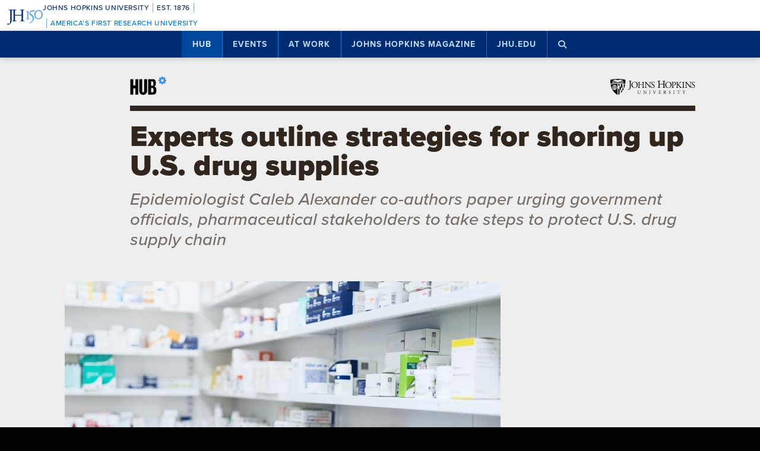

--- FILE ---
content_type: text/html; charset=UTF-8
request_url: https://hub.jhu.edu/2020/05/12/caleb-alexander-us-drug-supplies/
body_size: 18827
content:

<!doctype html>
<html class="no-js" lang="en">
  <head>
    <script>
    dataLayer = [];
    </script>
        <!-- Google Tag Manager -->
    <script>
    (function(w,d,s,l,i){w[l]=w[l]||[];w[l].push({'gtm.start':
    new Date().getTime(),event:'gtm.js'});var f=d.getElementsByTagName(s)[0],
    j=d.createElement(s),dl=l!='dataLayer'?'&l='+l:'';j.async=true;j.src=
    'https://www.googletagmanager.com/gtm.js?id='+i+dl;f.parentNode.insertBefore(j,f);
    })(window,document,'script','dataLayer','GTM-5K9DL47');
    </script>
    <!-- End Google Tag Manager -->
    
    
      <meta name="sentry-trace" content="b4029ccce2854aa09ea707cae3c82815-7e89a29dacb440c2-0" />
    <meta name="baggage" content="sentry-trace_id=b4029ccce2854aa09ea707cae3c82815,sentry-sample_rate=0.01,sentry-transaction=%2F%3Ayear%2F%3Amonth%2F%3Aday%2F%3Aslug,sentry-public_key=d3381ccef82942cbb78e76484a69b204,sentry-environment=production" />
  


    <meta charset="utf-8">
    <meta name="viewport" content="width=device-width, initial-scale=1.0, viewport-fit=cover">
    <meta http-equiv="X-UA-Compatible" content="IE=edge">

        <meta property="og:site_name" content="The Hub" />
    <meta name="twitter:card" content="summary_large_image" />
    <meta name="twitter:site:id" content="743066030" />

        <meta name="referrer" content="origin">

      
<meta property="og:title" content="Experts outline strategies for shoring up U.S. drug supplies">

	<meta name="description" content="Epidemiologist Caleb Alexander co-authors paper urging government officials, pharmaceutical stakeholders to take steps to protect U.S. drug supply chain"	>
	<meta property="og:description" content="Epidemiologist Caleb Alexander co-authors paper urging government officials, pharmaceutical stakeholders to take steps to protect U.S. drug supply chain" />

<meta property="og:type" content="article" />
<meta property="og:url" content="https://hub.jhu.edu/2020/05/12/caleb-alexander-us-drug-supplies/" />
<meta property="article:published_time" content="2020-05-12T12:45:00-04:00" />
<meta property="article:publisher" content="https://www.facebook.com/johnshopkinsuniversity" />

	
	<meta property="og:image" content="https://api.hub.jhu.edu/factory/sites/default/files/styles/soft_crop_1300/public/pharmacy_050720.jpg" />
	<meta property="og:image:secure_url" content="https://api.hub.jhu.edu/factory/sites/default/files/styles/soft_crop_1300/public/pharmacy_050720.jpg" />
	<meta property="og:image:alt" content="Pharmacy shelves" />

	<meta property="article:tag" content="prescription drugs" />
	<meta property="article:tag" content="coronavirus" />
	<meta property="article:tag" content="drug safety" />


<meta name="content_type" content="article" />

    <title>Experts outline strategies for shoring up U.S. drug supplies | Hub</title>

                <link rel="canonical" href="https://hub.jhu.edu/2020/05/12/caleb-alexander-us-drug-supplies/" />
    
    <link rel="apple-touch-icon" sizes="57x57" href="https://hub.jhu.edu/assets/themes/wphub/src/assets/images/icons/apple-touch-icon-57x57.png">
<link rel="apple-touch-icon" sizes="60x60" href="https://hub.jhu.edu/assets/themes/wphub/src/assets/images/icons/apple-touch-icon-60x60.png">
<link rel="apple-touch-icon" sizes="72x72" href="https://hub.jhu.edu/assets/themes/wphub/src/assets/images/icons/apple-touch-icon-72x72.png">
<link rel="apple-touch-icon" sizes="76x76" href="https://hub.jhu.edu/assets/themes/wphub/src/assets/images/icons/apple-touch-icon-76x76.png">
<link rel="apple-touch-icon" sizes="114x114" href="https://hub.jhu.edu/assets/themes/wphub/src/assets/images/icons/apple-touch-icon-114x114.png">
<link rel="apple-touch-icon" sizes="120x120" href="https://hub.jhu.edu/assets/themes/wphub/src/assets/images/icons/apple-touch-icon-120x120.png">
<link rel="apple-touch-icon" sizes="144x144" href="https://hub.jhu.edu/assets/themes/wphub/src/assets/images/icons/apple-touch-icon-144x144.png">
<link rel="apple-touch-icon" sizes="152x152" href="https://hub.jhu.edu/assets/themes/wphub/src/assets/images/icons/apple-touch-icon-152x152.png">
<link rel="apple-touch-icon" sizes="180x180" href="https://hub.jhu.edu/assets/themes/wphub/src/assets/images/icons/apple-touch-icon-180x180.png">
<link rel="icon" type="image/png" href="https://hub.jhu.edu/assets/themes/wphub/src/assets/images/icons/favicon-32x32.png" sizes="32x32">
<link rel="icon" type="image/png" href="https://hub.jhu.edu/assets/themes/wphub/src/assets/images/icons/favicon-194x194.png" sizes="194x194">
<link rel="icon" type="image/png" href="https://hub.jhu.edu/assets/themes/wphub/src/assets/images/icons/favicon-96x96.png" sizes="96x96">
<link rel="icon" type="image/png" href="https://hub.jhu.edu/assets/themes/wphub/src/assets/images/icons/android-chrome-192x192.png" sizes="192x192">
<link rel="icon" type="image/png" href="https://hub.jhu.edu/assets/themes/wphub/src/assets/images/icons/favicon-16x16.png" sizes="16x16">
<link rel="manifest" href="https://hub.jhu.edu/assets/themes/wphub/src/assets/images/icons/manifest.json">
<link rel="mask-icon" href="https://hub.jhu.edu/assets/themes/wphub/src/assets/images/icons/safari-pinned-tab.svg" color="#418fde">
<meta name="apple-mobile-web-app-title" content="HUB">
<meta name="application-name" content="HUB">
<meta name="msapplication-TileColor" content="#2d89ef">
<meta name="msapplication-TileImage" content="https://hub.jhu.edu/assets/themes/wphub/src/assets/images/icons/mstile-144x144.png">
<meta name="theme-color" content="#ffffff">

                <link rel="alternate" type="application/rss+xml" title="Hub" href="https://hub.jhu.edu/feed/" />
    
    <script type="text/javascript" id="jhu-nonces">
/* <![CDATA[ */
var jhu_nonces = {"announcement_listings":"a3fd0b15a8","create_conversion":"6f079e3579","event_listings":"df4b0c6480","facebook_shares":"6c76729e6b","email_friend":"f96fc47231","google_search":"b1312e3171","site_alert":"871224ced2","rave_alert":"eb5c42f9f9"};
var jhu_nonces_timestamp = "2026-01-30 18:27:37";
/* ]]> */
</script><meta name='robots' content='max-image-preview:large' />
<link rel='dns-prefetch' href='//www.google.com' />
<link rel='stylesheet' id='wp-block-library-css' href='https://hub.jhu.edu/wp/wp-includes/css/dist/block-library/style.min.css?ver=6.6.2' type='text/css' media='all' />
<style id='safe-svg-svg-icon-style-inline-css' type='text/css'>
.safe-svg-cover{text-align:center}.safe-svg-cover .safe-svg-inside{display:inline-block;max-width:100%}.safe-svg-cover svg{height:100%;max-height:100%;max-width:100%;width:100%}

</style>
<style id='classic-theme-styles-inline-css' type='text/css'>
/*! This file is auto-generated */
.wp-block-button__link{color:#fff;background-color:#32373c;border-radius:9999px;box-shadow:none;text-decoration:none;padding:calc(.667em + 2px) calc(1.333em + 2px);font-size:1.125em}.wp-block-file__button{background:#32373c;color:#fff;text-decoration:none}
</style>
<link rel='stylesheet' id='jhu-base-css' href='https://hub.jhu.edu/assets/themes/wphub/assets/css/base.css?ver=033a3d82dda198d0243e' type='text/css' media='all' />
<link rel='stylesheet' id='jhu-modules-css' href='https://hub.jhu.edu/assets/themes/wphub/assets/css/modules.css?ver=47b003974d498399d3bb' type='text/css' media='all' />
<link rel='stylesheet' id='jhu-print-css' href='https://hub.jhu.edu/assets/themes/wphub/assets/css/print.css?ver=114431535a1ba12e505c' type='text/css' media='print' />
<link rel='stylesheet' id='jhu-hub-css' href='https://hub.jhu.edu/assets/themes/wphub/assets/css/hub.css?ver=2e14c322c6f431a5616d' type='text/css' media='all' />
<script type="text/javascript" src="https://hub.jhu.edu/wp/wp-includes/js/dist/vendor/wp-polyfill.min.js?ver=3.15.0" id="wp-polyfill-js"></script>
<script type="text/javascript" id="jhu-logger-js-extra">
/* <![CDATA[ */
var jhu_logger_data = {"dsn":"https:\/\/d3381ccef82942cbb78e76484a69b204@o106740.ingest.sentry.io\/4504554993680384","trace":"1","sample_rate":"0.01","transaction_name":"\/:year\/:month\/:day\/:slug"};
/* ]]> */
</script>
<script type="text/javascript" src="https://hub.jhu.edu/assets/themes/shared/assets/js/logger.js?ver=4d30fb524601e9630d0b" id="jhu-logger-js"></script>
<script type="text/javascript" src="https://hub.jhu.edu/assets/themes/shared/assets/js/rave.js?ver=55f50a251fb3efebe7fb" id="jhu-rave-js"></script>
<script type="text/javascript" src="https://hub.jhu.edu/assets/themes/shared/assets/js/site-alert.js?ver=1471a85ac3384b228702" id="jhu-site-alert-js"></script>
<script type="text/javascript" src="https://hub.jhu.edu/assets/themes/shared/assets/js/modernizr.js?ver=291b8c292d0735d630d5" id="jhu-modernizr-js"></script>
<link rel="https://api.w.org/" href="https://hub.jhu.edu/wp-json/" />

  </head>

  <body class="layout-hub">

    <a class="skip-to-main" href="#main">Skip to main content</a>

        <!-- Google Tag Manager (noscript) -->
    <noscript><iframe src="https://www.googletagmanager.com/ns.html?id=GTM-5K9DL47"
    height="0" width="0" style="display:none;visibility:hidden"></iframe></noscript>
    <!-- End Google Tag Manager (noscript) -->
    
    <div class="banner-notifications">

      <!--[if lt IE 9]>
      <p class="browse-happy">You are using an <strong>outdated</strong> browser. Please upgrade your browser to improve your experience.</p>
      <![endif]-->

      <div class="rave-alert-container"></div>
      <div class="site-alert-container"></div>

    </div>

    <!-- 
Johns Hopkins University Sesquicentennial Celebration Bar
--
A standalone element to be added to any website wishing to celebrate the 150th anniversary of the founding of Johns Hopkins University. 

Implementation:
Copy the code starting at the "START COPY HERE" and ending at "END COPY HERE" comments. Place the code at the top of your website's HTML so that it appears at the top-most edge of the screen on first view and runs the full width of the screen. Typically, this is just after the opening <body> tag of your .html file. However, if your website has a "Skip to Main Content" feature, place the code below this feature.

The bar is provided in two color schemes: dark and light. The color scheme is defined by assigning the value of the jhu-150th-bar-style attribute to either "dark" or "light." The dark version has a Heritage Blue background, while the light version has a white background. Both are equally appropriate and neither is preferred over the other. Two color schemes are provided to allow for the best possible legibility and separation from your website's existing design to guarantee it presents as its own distinct object. For example, use the light version if the top of your site is using a heritage blue background.

The bar uses Proxima Nova Medium (500) provided by JHU's license with Adobe Fonts. If your existing website already loads this font and weight you may remove the additional @import line to reduce page load time. 

Note: Aside from selecting the light or dark version, you may not alter the provided colors, layout, responsive breakpoints, identifiers, or messaging in any way without prior authorization from University Communications.
-->


<!-- START COPY HERE -->
<a href="https://150.jhu.edu" parent="_blank" id="jhu-150th-bar" jhu-150th-bar-style="light">

  <style>
    /* Remove the following @import line if your website is already loading Proxima Nova Medium (500) */
    @import url("https://use.typekit.net/tgg3dge.css");
    
    :root {
      --jhu-brand-heritage-blue: #002D72;
      --jhu-blue-50: #0077D8;
      --jhu-brand-spirit-blue: #68ACE5;
      --jhu-brand-white: #FFFFFF;
      --jhu-150th-bar-accent: var(--jhu-brand-spirit-blue);
      --jhu-150th-bar-background: var(--jhu-brand-heritage-blue);
      --jhu-150th-bar-color: var(--jhu-brand-white);
      --jhu-150th-bar-secondary: var(--jhu-brand-spirit-blue);
      --jhu-150th-bar-height: 52px;

      @media (1020px <= width) {
        --jhu-150th-bar-height: 68px;
      }
    }

    #jhu-150th-bar {
      align-items: center;
      background: var(--jhu-150th-bar-background);
      box-sizing: border-box;
      color: var(--jhu-150th-bar-color);
      display: grid;
      font-family: proxima-nova, sans-serif;
      font-weight: 500;
      font-size: min(3vw, 12px);
      font-style: normal;
      gap: 0;
      grid-template-areas: 
        "logo name"
        "logo tagline";
      grid-template-columns: 60px 1fr;
      height: var(--jhu-150th-bar-height);
      letter-spacing: 0.05em;
      margin: 0;
      padding: 0 1em;
      text-decoration: none;
      text-transform: uppercase;
      width: 100%;

      @media (460px <= width) {
        grid-template-columns: 90px 1fr;
        letter-spacing: 0.1em;
      }

      @media (800px <= width) {
        gap: 0 1em;
        grid-template-areas: "name logo tagline";
        grid-template-columns: 1fr 72px 1fr;
      }

      @media (1020px <= width) {
        font-size: clamp(16px, 1.56vw, 21px);
        grid-template-columns: 1fr 108px 1fr;
      }
    }

    #jhu-150th-bar[jhu-150th-bar-style="light"] {
      --jhu-150th-bar-accent: var(--jhu-brand-spirit-blue);
      --jhu-150th-bar-background: var(--jhu-brand-white);
      --jhu-150th-bar-color: var(--jhu-brand-heritage-blue);
      --jhu-150th-bar-secondary: var(--jhu-blue-50);
    }

    #jhu-150th-bar * {
      box-sizing: inherit;
      font-size: 1em;
      line-height: 1.4;
      margin: 0;
      padding: 0;
      vertical-align: middle;
    }

    #jhu-150th-bar p {
      display: flex;
      flex-direction: row;
      flex-wrap: nowrap;
    }

    #jhu-150th-bar .jhu-150th-bar-sep {
      background-color: var(--jhu-150th-bar-accent);
      color: red;
      display: inline-block;
      height: 1.4em;
      margin: 0 0.5em;
      width: 1px;

      @media (480px <= width) {
        margin: 0 1em;
        width: 2px;
      }
    }

    #jhu-150th-bar #jhu-150th-name {
      grid-area: name;
      justify-self: start;
      text-align: left;

      @media (width < 800px) {
        align-self: end;
      }

      @media (800px <= width) {
        justify-self: end;
        text-align: right;
      }
    }

    #jhu-150th-bar #jhu-150th-name .jhu-150th-bar-sep:last-child {

      @media (width < 800px) {
        order: -1;
      }
    }

    #jhu-150th-bar #jhu-150th-logo {
      aspect-ratio: 144 / 90;
      grid-area: logo;
      height: auto;
      justify-self: center;
      object-fit: contain;
      text-align: center;
      max-height: 100%;
      max-width: 144px;
      width: 100%;
    }

    #jhu-150th-bar #jhu-150th-tagline {
      color: var(--jhu-150th-bar-secondary);
      grid-area: tagline;
      justify-self: start;
      text-align: left;

      @media (width < 800px) {
        align-self: start;
      }
    }
  </style>
  <p id="jhu-150th-name">Johns&nbsp;Hopkins&nbsp;University<span class="jhu-150th-bar-sep"></span>Est.&nbsp;1876<span class="jhu-150th-bar-sep"></span></p>
  <svg id="jhu-150th-logo" xmlns="http://www.w3.org/2000/svg" viewBox="0 0 144 90"><defs><style>.cls-1{fill:none;}.cls-2{fill:var(--jhu-150th-bar-color);}.cls-3{fill:var(--jhu-150th-bar-accent);}</style></defs><path class="cls-2" d="M69.75,68.12c-3.33-.14-5.69-.2-8.4-.2-2.85,0-5.35.07-8.4.2-.42-.2-.56-1.32-.14-1.73l1.32-.21c4.24-.7,4.24-1.39,4.24-8.68v-9.79c0-2.08-.14-2.22-3.47-2.22h-19.86c-3.33,0-3.47.14-3.47,2.22v9.79c0,7.29.34,8.26,4.23,8.68l2.02.21c.41.28.28,1.53-.14,1.73-3.75-.14-6.11-.2-8.82-.2-2.99,0-5.35.13-8.06.2-.42-.2-.55-1.32-.14-1.73l1.18-.21c3.89-.7,4.03-1.39,4.03-8.68v-25c0-6.35-.01-8.02-2.85-8.58-.59-.12-1.19-.11-1.77.02-2.9.64-2.89,2.14-2.89,8.7v25.76c0,5.48-.28,10.27-1.6,13.47-2.3,5.56-7.22,10-13.68,10-.83,0-2.98-.07-2.98-1.46,0-1.18,1.04-3.2,2.5-3.2.83,0,1.67.14,2.57.42.97.28,1.94.49,2.92.49,1.46,0,2.29-.83,2.78-1.81,1.6-3.27,1.8-13.68,1.8-17.43v-26.25c0-7.71-.69-8.54-4.79-8.89l-1.73-.14c-.42-.28-.28-1.53.14-1.74,4.03.14,6.39.21,9.3.21,1.54,0,2.95-.02,4.38-.06.78-.02,1.35-.03,2.16-.07.44.01,1.08,0,1.5.02,1.78.06,3.39.11,5.25.11,2.71,0,5.07-.07,8.05-.21.42.21.56,1.46.14,1.74l-1.32.14c-4.03.42-4.16,1.46-4.16,8.75v7.99c0,2.15.14,2.22,3.47,2.22h19.86c3.33,0,3.47-.07,3.47-2.22v-7.99c0-7.29-.14-8.33-4.24-8.75l-1.32-.14c-.42-.28-.28-1.53.14-1.74,3.19.14,5.56.21,8.4.21s5.07-.07,8.2-.21c.42.21.55,1.46.14,1.74l-1.46.14c-4.03.42-4.17,1.46-4.17,8.75v25c0,7.29.14,8.2,4.17,8.68l1.67.21c.42.28.28,1.53-.14,1.73h0Z"/><path class="cls-3" d="M126.76,26.84c6.87,0,11.55,6.45,11.55,15.07s-4.69,14.9-11.55,14.9-11.55-6.45-11.55-14.9,4.69-15.07,11.55-15.07M126.76,22.99c-10.05,0-17.16,7.87-17.16,18.92s7.95,18.75,17.16,18.75c10.05,0,17.16-7.87,17.16-18.75s-7.12-18.92-17.16-18.92"/><path class="cls-3" d="M81.05,53.13c0,4.28-.09,5.14-3.6,5.57l-1.46.17c-.43.34-.43,1.54.09,1.8,2.4-.09,5.14-.17,7.54-.17,2.65,0,5.31.09,7.88.17.51-.26.51-1.46.09-1.8l-1.46-.17c-3.51-.43-3.6-1.28-3.6-5.57v-19.61c0-2.05,0-4.45.17-6.25,0-.34-.34-.43-.6-.43-2.31.86-5.74,2.23-10.45,3-.43.34-.43,1.28.09,1.63l2.65.26c2.48.26,2.65,1.71,2.65,4.88v16.53h0Z"/><path class="cls-3" d="M109.02,55.87c0-6.76-3.94-11.64-9.51-15.5-1.11-.77-2.65-1.8-4.02-2.74-2.4-1.63-2.83-2.57-2.4-4.11.43-1.37.86-2.05,3.34-2.4l10.88-1.54c2.74-.43,4.28-3.6,4.88-5.48.09-.51-.17-1.03-.94-1.11-.94.6-1.54.86-4.71,1.28l-5.99.86c-2.74.43-4.45.68-5.57,1.03-1.11.34-2.65,2.91-3.77,5.57-1.11,2.57-1.88,5.39-1.88,6.85,0,3,3.08,4.71,6.77,7.36,3.68,2.65,6.94,6.51,6.94,11.9,0,9.42-8.91,15.76-13.62,17.21-.68.6-.34,1.97.69,2.4,6.25-1.88,18.92-9.76,18.92-21.58"/><rect class="cls-1" width="144" height="90"/></svg>
  <p id="jhu-150th-tagline"><span class="jhu-150th-bar-sep"></span>America&rsquo;s&nbsp;First&nbsp;Research&nbsp;University</p>
</a>
<!-- END COPY HERE -->
    <div class="jhu-top-nav main-nav nav section" role="navigation">

  <div class="shadow-container">

    <div class="center force">
        
                  
      <ul class="tier-1 force"><li class="hamburger-menu" aria-hidden="true"><a class="openMenu" href="#footer-nav" title="Menu" role="button"><i class="fa fa-bars" aria-hidden="true"></i><span class="text"> Menu</span></a></li><li id="menu-item-10368" class="menu-item menu-item-type-post_type menu-item-object-page menu-item-home menu-item-has-children menu-item-10368 active-section" aria-haspopup="true"><a href="https://hub.jhu.edu/">Hub</a><button class="toggle-section" tabindex="-1"><i class="fa fa-plus-square-o" aria-hidden="true"></i><span class="visuallyhidden">Open Hub</span></button>
<ul class="sub-menu tier-2 force">
	<li id="menu-item-10369" class="menu-item menu-item-type-post_type menu-item-object-page menu-item-10369"><a href="https://hub.jhu.edu/about/">About the Hub</a></li>
	<li id="menu-item-10370" class="menu-item menu-item-type-post_type menu-item-object-page menu-item-10370"><a href="https://hub.jhu.edu/announcements/">Announcements</a></li>
	<li id="menu-item-10371" class="menu-item menu-item-type-post_type menu-item-object-page menu-item-10371"><a href="https://hub.jhu.edu/media/">For Media</a></li>
	<li id="menu-item-16882" class="menu-item menu-item-type-post_type menu-item-object-page menu-item-16882"><a href="https://hub.jhu.edu/experts/">Faculty Experts Guide</a></li>
	<li id="menu-item-10372" class="menu-item menu-item-type-custom menu-item-object-custom menu-item-10372"><a href="http://eepurl.com/pa10H">Subscribe to the newsletter</a></li>
	<li id="menu-item-10402" class="menu-item menu-item-type-custom_header menu-item-object-custom_header menu-item-10402"><h6><span>Explore by Topic</span></h6></li>
	<li id="menu-item-6762" class="menu-item menu-item-type-post_type menu-item-object-page menu-item-6762"><a href="https://hub.jhu.edu/arts-culture/">Arts+Culture</a></li>
	<li id="menu-item-6763" class="menu-item menu-item-type-post_type menu-item-object-page menu-item-6763"><a href="https://hub.jhu.edu/athletics/">Athletics</a></li>
	<li id="menu-item-6764" class="menu-item menu-item-type-post_type menu-item-object-page menu-item-6764"><a href="https://hub.jhu.edu/health/">Health</a></li>
	<li id="menu-item-6765" class="menu-item menu-item-type-post_type menu-item-object-page menu-item-6765"><a href="https://hub.jhu.edu/politics-society/">Politics+Society</a></li>
	<li id="menu-item-6766" class="menu-item menu-item-type-post_type menu-item-object-page menu-item-6766"><a href="https://hub.jhu.edu/science-technology/">Science+Technology</a></li>
	<li id="menu-item-6767" class="menu-item menu-item-type-post_type menu-item-object-page menu-item-6767"><a href="https://hub.jhu.edu/student-life/">Student Life</a></li>
	<li id="menu-item-6768" class="menu-item menu-item-type-post_type menu-item-object-page menu-item-6768"><a href="https://hub.jhu.edu/university-news/">University News</a></li>
	<li id="menu-item-6769" class="menu-item menu-item-type-post_type menu-item-object-page menu-item-6769"><a href="https://hub.jhu.edu/voices-opinion/">Voices+Opinion</a></li>
</ul>
</li>
<li id="menu-item-6761" class="menu-item menu-item-type-post_type menu-item-object-page menu-item-6761"><a href="https://hub.jhu.edu/events/">Events</a></li>
<li id="menu-item-10373" class="menu-item menu-item-type-post_type menu-item-object-page menu-item-has-children menu-item-10373" aria-haspopup="true"><a href="https://hub.jhu.edu/at-work/">At Work</a><button class="toggle-section" tabindex="-1"><i class="fa fa-plus-square-o" aria-hidden="true"></i><span class="visuallyhidden">Open At Work</span></button>
<ul class="sub-menu tier-2 force">
	<li id="menu-item-10375" class="menu-item menu-item-type-post_type menu-item-object-page menu-item-10375"><a href="https://hub.jhu.edu/at-work/about/">About Hub at Work</a></li>
	<li id="menu-item-10377" class="menu-item menu-item-type-post_type menu-item-object-page menu-item-10377"><a href="https://hub.jhu.edu/gazette/archive/">Gazette Archive</a></li>
	<li id="menu-item-10400" class="menu-item menu-item-type-custom_header menu-item-object-custom_header menu-item-10400"><h6><span>Explore by Topic</span></h6></li>
	<li id="menu-item-10378" class="menu-item menu-item-type-post_type menu-item-object-page menu-item-10378"><a href="https://hub.jhu.edu/at-work/news-info/">News+Info</a></li>
	<li id="menu-item-10379" class="menu-item menu-item-type-post_type menu-item-object-page menu-item-10379"><a href="https://hub.jhu.edu/at-work/benefits-perks/">Benefits+Perks</a></li>
	<li id="menu-item-10380" class="menu-item menu-item-type-post_type menu-item-object-page menu-item-10380"><a href="https://hub.jhu.edu/at-work/health-well-being/">Health+Well-Being</a></li>
	<li id="menu-item-10381" class="menu-item menu-item-type-post_type menu-item-object-page menu-item-10381"><a href="https://hub.jhu.edu/at-work/tools-tech/">Tools+Tech</a></li>
	<li id="menu-item-10382" class="menu-item menu-item-type-post_type menu-item-object-page menu-item-10382"><a href="https://hub.jhu.edu/at-work/happenings/">Happenings</a></li>
</ul>
</li>
<li id="menu-item-10374" class="menu-item menu-item-type-post_type menu-item-object-page menu-item-has-children menu-item-10374" aria-haspopup="true"><a href="https://hub.jhu.edu/magazine/">Johns Hopkins Magazine</a><button class="toggle-section" tabindex="-1"><i class="fa fa-plus-square-o" aria-hidden="true"></i><span class="visuallyhidden">Open Johns Hopkins Magazine</span></button>
<ul class="sub-menu tier-2 force">
	<li id="menu-item-25788" class="menu-item menu-item-type-post_type menu-item-object-issue menu-item-25788"><a href="https://hub.jhu.edu/magazine/2025/fall/">Current Issue</a></li>
	<li id="menu-item-10383" class="menu-item menu-item-type-post_type menu-item-object-page menu-item-10383"><a href="https://hub.jhu.edu/magazine/about/">About the Magazine</a></li>
	<li id="menu-item-10384" class="menu-item menu-item-type-post_type menu-item-object-page menu-item-10384"><a href="https://hub.jhu.edu/magazine/past-issues/">Past Issues</a></li>
	<li id="menu-item-10385" class="menu-item menu-item-type-post_type menu-item-object-page menu-item-10385"><a href="https://hub.jhu.edu/magazine/contact/">Contact</a></li>
	<li id="menu-item-10386" class="menu-item menu-item-type-post_type menu-item-object-page menu-item-10386"><a href="https://hub.jhu.edu/magazine/giving/">Support Johns Hopkins Magazine</a></li>
	<li id="menu-item-10387" class="menu-item menu-item-type-post_type menu-item-object-page menu-item-10387"><a href="https://hub.jhu.edu/magazine/subscribe/">Subscribe to the Magazine</a></li>
</ul>
</li>
<li id="menu-item-10397" class="menu-item menu-item-type-custom menu-item-object-custom menu-item-10397"><a href="https://www.jhu.edu">jhu.edu</a></li>
<li class="search-menu"><a class="openSearch" href="/search/" role="button" aria-label="Press button to enter keywords"><i class="fa fa-fw fa-search" aria-hidden="true"></i><span class="text">Search</span></a></li></ul>
        
    </div>

  </div>
  
</div>

    <div class="main-content-container">

      <div class="header row" role="banner">
        <div class="center force">

          <div class="masthead column force">

            <a href="/" class="hubmark column">
  <img class="svg" src="https://hub.jhu.edu/assets/themes/wphub/src/assets/images/hubmark-full.svg" alt="Hub" />
  <img class="svg-fallback" src="https://hub.jhu.edu/assets/themes/wphub/src/assets/images/hubmark-full-on-bg-gray.gif" alt="Hub" />
</a>

            <a href="https://www.jhu.edu" class="header-logo column" title="Johns Hopkins University">
              <img class="svg" src="https://hub.jhu.edu/assets/themes/wphub/src/assets/images/logos/university-logo-small-horizontal-black-no-clear-space.svg" alt="Johns Hopkins University" />
              <img class="svg-fallback" src="https://hub.jhu.edu/assets/themes/wphub/src/assets/images/logos/university-logo-small-horizontal-black-no-clear-space-on-bg-gray.gif" alt="Johns Hopkins University" />
            </a>

          </div>

        </div>
      </div>

      <div id="main" role="main">

        
       
  
    
        
  
    

  
  
  
  
        
  
  	<div  class="article impact-image impact-orientation-landscape has-sidebar has-social main-content"
          role="article"
          data-convert="0"
          data-id="39557"
          data-type="article"
          data-url="https://hub.jhu.edu/2020/05/12/caleb-alexander-us-drug-supplies/"
          itemscope
          itemtype="https://schema.org/NewsArticle"
          >

      
    <span itemprop="publisher copyrightHolder" itemscope itemtype="https://schema.org/EducationalOrganization">
    <span itemprop="logo" itemscope itemtype="https://schema.org/ImageObject">
      <meta itemprop="url" content="https://hub.jhu.edu/assets/themes/wphub/src/assets/images/logos/university-logo-small-horizontal-blue-no-clear-space.png" />
    </span>
    <meta itemprop="name" content="Johns Hopkins University" />
  </span>


                    <span itemprop="image" itemscope itemtype="https://schema.org/ImageObject">
      <meta itemprop="url" content="https://api.hub.jhu.edu/factory/sites/default/files/styles/hub_thumbnail/public/pharmacy_050720.jpg" />
                      <meta itemprop="about" content="Pharmacy shelves" />
          </span>
  
                  <meta itemprop="abstract" content="Epidemiologist Caleb Alexander co-authors paper urging government officials, pharmaceutical stakeholders to take steps to protect U.S. drug supply chain" />
      

      
  
  
    
    <div class="page-title-container row">
      <div class="center force">
        
    
  
        
    <h1 class="headline">

      
      <span itemprop="headline">
	
			Experts outline strategies for shoring up U.S. drug supplies
	
			</span>

      
    </h1>

    			<h2 class="subheadline">Epidemiologist Caleb Alexander co-authors paper urging government officials, pharmaceutical stakeholders to take steps to protect U.S. drug supply chain</h2>
	

  

      </div>
    </div>

          
		
	
	
          <div class="hero-container row">
        <div class="center force">
    
		<div class="hero column force">
			
		
			<div class="image column force image-landscape"><div class="image-container"><img src="https://api.hub.jhu.edu/factory/sites/default/files/styles/landscape/public/pharmacy_050720.jpg" alt="Pharmacy shelves" class="column" sizes="(min-width: 1680px) 948px, (min-width: 1280px) 825px, (min-width: 1024px) 734px, (min-width: 863px) 587px, (min-width: 768px) 642px, (min-width: 640px) 572px, (min-width: 412px) 476px, (min-width: 375px) 377px, 343px" srcset="https://api.hub.jhu.edu/factory/sites/default/files/styles/hub_medium/public/pharmacy_050720.jpg 420w, https://api.hub.jhu.edu/factory/sites/default/files/styles/soft_crop_630/public/pharmacy_050720.jpg 630w, https://api.hub.jhu.edu/factory/sites/default/files/styles/full_width/public/pharmacy_050720.jpg 825w, https://api.hub.jhu.edu/factory/sites/default/files/styles/soft_crop_1030/public/pharmacy_050720.jpg 1030w, https://api.hub.jhu.edu/factory/sites/default/files/styles/hub_large/public/pharmacy_050720.jpg 1194w, https://api.hub.jhu.edu/factory/sites/default/files/styles/soft_crop_1300/public/pharmacy_050720.jpg 1300w, https://api.hub.jhu.edu/factory/sites/default/files/styles/hub_xlarge/public/pharmacy_050720.jpg 1440w, https://api.hub.jhu.edu/factory/sites/default/files/styles/soft_crop_1600/public/pharmacy_050720.jpg 1600w, https://api.hub.jhu.edu/factory/sites/default/files/styles/soft_crop_1800/public/pharmacy_050720.jpg 1800w, https://api.hub.jhu.edu/factory/sites/default/files/styles/soft_crop_2000/public/pharmacy_050720.jpg 2000w, https://api.hub.jhu.edu/factory/sites/default/files/styles/soft_crop_2400/public/pharmacy_050720.jpg 2400w, https://api.hub.jhu.edu/factory/sites/default/files/styles/soft_crop_2880/public/pharmacy_050720.jpg 2880w"/></div><div class="caption column has-credit"><p class="credit"><span class="visuallyhidden">Credit: </span>Getty Images</p></div></div>

		
	
		</div>

            </div>
      </div>
    
	

    
  


  	  <div class="body-container row">

        <div class="center force">

  		    <div itemprop="articleBody" class="body-copy column force">

  					
  			      <div class="byline">

  			        
	
		
		<p>
			<span class="visuallyhidden">By</span>
			<span class="author" itemprop="author">Saralyn Cruickshank</span>
		</p>

	


                              <span class="sep" aria-hidden="true">/</span>
              
  			    		
	
		
		<span class="visuallyhidden">Published</span>

		
					<meta itemprop="datePublished dateCreated" content="2020-05-12" />
		
		
		
						
		
														
		<span class="publish-date convert-pubdate" data-timestamp="1589301900">
	
	May 12, 2020

</span>

	


  			      </div>

                            
              <p>Two weeks ago, online retailers sold out of the over-the-counter heartburn medication famotidine after reports circulated that it was the subject of a clinical trial as a treatment for COVID-19, according to <em>The Washington Post</em>. Frantic shoppers emptied pharmacy shelves in brick-and-mortar stores, and CVS and Walgreens are working to refill their supply.</p>

<p>It's the latest example of Americans stockpiling medications after the rise of unsubstantiated claims that these drugs treat or protect against the coronavirus.</p>

<p>Experts estimate a viable COVID-19 vaccine is still many months away. In the meantime, the pharmaceutical supply chain is threatened by profound disruptions caused by hoarding, pharmacy closures, and surges in demand for medicines to treat critical illness, among other problems.</p>

<p>In an <a href="https://jamanetwork.com/journals/jama/fullarticle/2764562">editorial published in <em>JAMA</em> in early April</a>, Johns Hopkins epidemiologist <a href="https://www.jhsph.edu/faculty/directory/profile/2761/caleb-alexander">Caleb Alexander</a> and Dima Qato from the University of Illinois at Chicago outlined strategies for shoring up U.S. drug supplies to ensure those who require medicines are able to access them.</p>

<div class="teaser inline align-left column force has-image"><div class="thumbnail"><a href="https://hub.jhu.edu/tags/coronavirus/articles/"><img src="https://api.hub.jhu.edu/factory/sites/default/files/styles/hub_thumbnail/public/covid-19_cells.jpg" alt="Image of virus and cells" /></a></div><div class="text"><h5><a href="https://hub.jhu.edu/tags/coronavirus/articles/">Johns Hopkins responds to COVID-19</a></h5><div class="summary"><p>Coverage of how the COVID-19 pandemic is affecting operations at JHU and how Hopkins experts and scientists are responding to the outbreak</p></div></div></div>

<p>"This pandemic is probably the biggest stress test that one can imagine on the pharmaceutical supply chain," says Alexander, a professor of epidemiology and medicine at the Johns Hopkins Bloomberg School of Public Health and the School of Medicine. He is also the co-director of the <a href="https://www.jhsph.edu/research/centers-and-institutes/center-for-drug-safety-and-effectiveness/index.html">Johns Hopkins Center for Drug Safety and Effectiveness</a>.</p>

<p>Tens of millions of Americans take some form of daily medication, he says, and though the industry has mobilized to protect access to these drugs, the lack of a centralized list of essential medicines and an overreliance on international pharmaceutical suppliers contribute to key vulnerabilities in the U.S. drug supply chain that must be addressed, not only to meet the urgent needs of the public during the pandemic, but to protect the health of the population in the future.</p>

<p>"This pandemic is an opportunity to ensure that these individuals not only have access to the medicines they need today but also tomorrow and during the next national emergency," Alexander says.</p>

<p>The strategies outlined by Alexander and Qato are:</p>

<ul>
<li><p>Develop an essential medications strategy. The Food and Drug Administration should develop a list of essential drugs&#8212;such as antivirals, antibiotics, cardiovascular drugs, analgesics, and contraceptives, Alexander says&#8212;and all government preparedness departments, including those at the federal, state, and local level should have an adequate and affordable supply of those drugs.</p></li>
<li><p>Finance an emergency supply of essential medicines. In recent weeks, insurers have relaxed refill restrictions, allowing customers to purchase their medications outside their typical refill windows. These actions, however, have only benefited those customers who have the financial means to purchase their drugs in advance, further marginalizing the economically disadvantaged. The authors write that insurers must help finance these drug purchases during health emergencies to make advance purchases more accessible.</p></li>
<li><p>Prevent stockpiling and drug shortages. Wholesalers should develop and adhere to an allocation strategy for specific medicines to prevent shortages after a surge in demand. These allocation strategies can include restrictions to 30-day supplies during purchasing.</p></li>
<li><p>Expand capacity for mail-order and home delivery of drugs. Under the current federal guidance for social distancing, the ability to rapidly scale up home delivery and mail-order drug delivery is essential, Alexander says.</p></li>
<li><p>Implement a long-term strategy to safeguard access to medicines. The authors recommend increasing the domestic production of essential medicines in order to protect the supply chain during international public health crises. "In some cases, we're overly reliant on single countries to provide pharmaceutical ingredients, and anything that disrupts trade or the shipment of those ingredients can jeopardize the medicine supply in the United States," Alexander says. "In this case, a diversified supply chain is a sound supply chain."</p></li>
</ul>

<p>While the coronavirus pandemic has laid bare the system's limitations and vulnerabilities, Qato and Alexander write in the paper that the willingness of regulators, manufacturers, and distributors to adapt their operations to meet the urgent needs of at-risk individuals means that it is possible for the pharmaceutical industry to evolve to overcome these systemic supply chain challenges. "Despite this," they write, "there is more work to do, and not a moment to lose."</p>


  			    	
  					
            
              
                <div class="taxonomy">

                         			        
	
	
		
			
		
				
	
			<p>Posted in <a href='/health/'>Health</a></p>
	

                  
                           			  		
	
	
		
						
			
										
		
				
	
		
						
			
										
		
				
	
		
						
			
										
		
				
	
			<p>Tagged <a href='/tags/prescription-drugs/articles/'>prescription drugs</a>, <a href='/tags/coronavirus/articles/'>coronavirus</a>, <a href='/tags/drug-safety/articles/'>drug safety</a></p>
	

                  
       			    </div>

              
            
          </div>

          <div role="complementary" aria-label="Sidebar" class="minimal sidebar fixable column">

  					
  			      
	
	<div class="social section force" data-view="social">

						
		
      
        
        
  <div class="share-icon twitter">
    <a href="https://twitter.com/intent/tweet?url=https%3A%2F%2Fhub.jhu.edu%2F2020%2F05%2F12%2Fcaleb-alexander-us-drug-supplies%2F&text=Experts%20outline%20strategies%20for%20shoring%20up%20U.S.%20drug%20supplies&via=HubJHU&related=JohnsHopkins" target="_blank" class="gtm-social-share" data-type="Twitter">
      <i class="fa-brands fa-fw fa-x-twitter"></i>
      <span class="visuallyhidden">Share on X</span>
    </a>
  </div>



		
      
  <div class="share-icon facebook">
    <a href="https://www.facebook.com/sharer/sharer.php?u=https%3A%2F%2Fhub.jhu.edu%2F2020%2F05%2F12%2Fcaleb-alexander-us-drug-supplies%2F&display=page" target="_blank" class="force gtm-social-share" data-type="Facebook">
      <i class="fa fa-fw fa-facebook"></i>
      <span class="visuallyhidden">Share on Facebook</span>
    </a>
  </div>



											
      
        
  <div class="share-icon pinterest">
    <a href="https://pinterest.com/pin/create/button/?url=https%3A%2F%2Fhub.jhu.edu%2F2020%2F05%2F12%2Fcaleb-alexander-us-drug-supplies%2F&description=Epidemiologist%20Caleb%20Alexander%20co-authors%20paper%20urging%20government%20officials%2C%20pharmaceutical%20stakeholders%20to%20take%20steps%20to%20protect%20U.S.%20drug%20supply%20chain&media=https%3A%2F%2Fapi.hub.jhu.edu%2Ffactory%2Fsites%2Fdefault%2Ffiles%2Fstyles%2Fhub_large%2Fpublic%2Fpharmacy_050720.jpg" target="_blank" class="gtm-social-share" data-type="Pinterest">
      <i class="fa fa-fw fa-pinterest-p"></i>
      <span class="visuallyhidden">Pin it on Pinterest</span>
    </a>
  </div>



		<div class="share-icon email" data-id="39557">
			<button>
				<i class="fa fa-fw fa-envelope"></i>
				<span class="visuallyhidden">Email</span>
			</button>
		</div>

		<div class="share-icon more">
			<button>
				<i class="fa fa-fw fa-plus"></i>
				<span class="visuallyhidden">More social media options</span>
			</button>

			<div class="more-container hidden">

				
      
        
        
    
  <div class="share-icon linkedin">
    <a href="https://www.linkedin.com/shareArticle?url=https%3A%2F%2Fhub.jhu.edu%2F2020%2F05%2F12%2Fcaleb-alexander-us-drug-supplies%2F&title=Experts%20outline%20strategies%20for%20shoring%20up%20U.S.%20drug%20supplies&summary=Epidemiologist%20Caleb%20Alexander%20co-authors%20paper%20urging%20government%20officials%2C%20pharmaceutical%20stakeholders%20to%20take%20steps%20to%20protect%20U.S.%20drug%20supply%20chain&source=The%20Hub&mini=true" target="_blank" class="gtm-social-share" data-type="LinkedIn">
      <i class="fa fa-fw fa-linkedin"></i>
      <span class="visuallyhidden">Share on LinkedIn</span>
    </a>
  </div>



				
      
  <div class="share-icon reddit">
    <a href="http://www.reddit.com/submit?url=https%3A%2F%2Fhub.jhu.edu%2F2020%2F05%2F12%2Fcaleb-alexander-us-drug-supplies%2F&title=Experts%20outline%20strategies%20for%20shoring%20up%20U.S.%20drug%20supplies" target="_blank" class="gtm-social-share" data-type="Reddit">
      <i class="fa fa-fw fa-reddit-alien"></i>
      <span class="visuallyhidden">Share on Reddit</span>
    </a>
  </div>



				
    
  <div class="share-icon tumblr">
    <a href="https://www.tumblr.com/widgets/share/tool?canonicalUrl=https%3A%2F%2Fhub.jhu.edu%2F2020%2F05%2F12%2Fcaleb-alexander-us-drug-supplies%2F" target="_blank" class="gtm-social-share" data-type="Tumblr">
      <i class="fa fa-fw fa-tumblr"></i>
      <span class="visuallyhidden">Share on Tumblr</span>
    </a>
  </div>



			</div>

		</div>

	</div>



  					
  		    </div>

  		    <div role="complementary" aria-label="Sidebar" class="full sidebar fixable column">

  					
            
	
	<div class="social section force" data-view="social">

						
		
      
        
        
  <div class="share-icon twitter">
    <a href="https://twitter.com/intent/tweet?url=https%3A%2F%2Fhub.jhu.edu%2F2020%2F05%2F12%2Fcaleb-alexander-us-drug-supplies%2F&text=Experts%20outline%20strategies%20for%20shoring%20up%20U.S.%20drug%20supplies&via=HubJHU&related=JohnsHopkins" target="_blank" class="gtm-social-share" data-type="Twitter">
      <i class="fa-brands fa-fw fa-x-twitter"></i>
      <span class="visuallyhidden">Share on X</span>
    </a>
  </div>



		
      
  <div class="share-icon facebook">
    <a href="https://www.facebook.com/sharer/sharer.php?u=https%3A%2F%2Fhub.jhu.edu%2F2020%2F05%2F12%2Fcaleb-alexander-us-drug-supplies%2F&display=page" target="_blank" class="force gtm-social-share" data-type="Facebook">
      <i class="fa fa-fw fa-facebook"></i>
      <span class="visuallyhidden">Share on Facebook</span>
    </a>
  </div>



											
      
        
  <div class="share-icon pinterest">
    <a href="https://pinterest.com/pin/create/button/?url=https%3A%2F%2Fhub.jhu.edu%2F2020%2F05%2F12%2Fcaleb-alexander-us-drug-supplies%2F&description=Epidemiologist%20Caleb%20Alexander%20co-authors%20paper%20urging%20government%20officials%2C%20pharmaceutical%20stakeholders%20to%20take%20steps%20to%20protect%20U.S.%20drug%20supply%20chain&media=https%3A%2F%2Fapi.hub.jhu.edu%2Ffactory%2Fsites%2Fdefault%2Ffiles%2Fstyles%2Fhub_large%2Fpublic%2Fpharmacy_050720.jpg" target="_blank" class="gtm-social-share" data-type="Pinterest">
      <i class="fa fa-fw fa-pinterest-p"></i>
      <span class="visuallyhidden">Pin it on Pinterest</span>
    </a>
  </div>



		<div class="share-icon email" data-id="39557">
			<button>
				<i class="fa fa-fw fa-envelope"></i>
				<span class="visuallyhidden">Email</span>
			</button>
		</div>

		<div class="share-icon more">
			<button>
				<i class="fa fa-fw fa-plus"></i>
				<span class="visuallyhidden">More social media options</span>
			</button>

			<div class="more-container hidden">

				
      
        
        
    
  <div class="share-icon linkedin">
    <a href="https://www.linkedin.com/shareArticle?url=https%3A%2F%2Fhub.jhu.edu%2F2020%2F05%2F12%2Fcaleb-alexander-us-drug-supplies%2F&title=Experts%20outline%20strategies%20for%20shoring%20up%20U.S.%20drug%20supplies&summary=Epidemiologist%20Caleb%20Alexander%20co-authors%20paper%20urging%20government%20officials%2C%20pharmaceutical%20stakeholders%20to%20take%20steps%20to%20protect%20U.S.%20drug%20supply%20chain&source=The%20Hub&mini=true" target="_blank" class="gtm-social-share" data-type="LinkedIn">
      <i class="fa fa-fw fa-linkedin"></i>
      <span class="visuallyhidden">Share on LinkedIn</span>
    </a>
  </div>



				
      
  <div class="share-icon reddit">
    <a href="http://www.reddit.com/submit?url=https%3A%2F%2Fhub.jhu.edu%2F2020%2F05%2F12%2Fcaleb-alexander-us-drug-supplies%2F&title=Experts%20outline%20strategies%20for%20shoring%20up%20U.S.%20drug%20supplies" target="_blank" class="gtm-social-share" data-type="Reddit">
      <i class="fa fa-fw fa-reddit-alien"></i>
      <span class="visuallyhidden">Share on Reddit</span>
    </a>
  </div>



				
    
  <div class="share-icon tumblr">
    <a href="https://www.tumblr.com/widgets/share/tool?canonicalUrl=https%3A%2F%2Fhub.jhu.edu%2F2020%2F05%2F12%2Fcaleb-alexander-us-drug-supplies%2F" target="_blank" class="gtm-social-share" data-type="Tumblr">
      <i class="fa fa-fw fa-tumblr"></i>
      <span class="visuallyhidden">Share on Tumblr</span>
    </a>
  </div>



			</div>

		</div>

	</div>


            
	


                          
	
	<div class="related-content section" data-view="related" role="complementary" aria-label="Related Content">

		<h6>Related Content</h6>

		
			<div class="row">
																								
					
	
			
		
	
			

	            

		 
										
				

			

			

  	<div class="article teaser column force has-image" >

		
		
					<div class="thumbnail">
				<a class="force" href="https://hub.jhu.edu/2018/10/05/insurance-plans-non-opioid/" data-label="Major insurers may hinder use of opioid alternatives">
															<div class="image column force image-landscape"><div class="image-container"><img src="https://api.hub.jhu.edu/factory/sites/default/files/styles/hub_thumbnail/public/prescription_opioid100818.jpg" alt="Prescription opioid" class="column" sizes="(min-width: 1680px) 57px, (min-width: 1280px) 78px, (min-width: 1024px) 78px, (min-width: 863px) 78px, (min-width: 768px) 126px, (min-width: 640px) 112px, (min-width: 412px) 94px, (min-width: 375px) 96px, 87px" srcset="https://api.hub.jhu.edu/factory/sites/default/files/styles/hard_crop_landscape_240/public/prescription_opioid100818.jpg 240w, https://api.hub.jhu.edu/factory/sites/default/files/styles/hub_thumbnail/public/prescription_opioid100818.jpg 360w, https://api.hub.jhu.edu/factory/sites/default/files/styles/hard_crop_landscape_540/public/prescription_opioid100818.jpg 540w, https://api.hub.jhu.edu/factory/sites/default/files/styles/hard_crop_landscape_720/public/prescription_opioid100818.jpg 720w, https://api.hub.jhu.edu/factory/sites/default/files/styles/landscape/public/prescription_opioid100818.jpg 900w, https://api.hub.jhu.edu/factory/sites/default/files/styles/hard_crop_landscape_1005/public/prescription_opioid100818.jpg 1005w, https://api.hub.jhu.edu/factory/sites/default/files/styles/hard_crop_landscape_1230/public/prescription_opioid100818.jpg 1230w, https://api.hub.jhu.edu/factory/sites/default/files/styles/hard_crop_landscape_1380/public/prescription_opioid100818.jpg 1380w"/></div></div>
				</a>
			</div>
		
		<div class="text">

			<div class="accent-element">

				
								<div class="kicker">Opioids</div>
	
					<h5><a href="https://hub.jhu.edu/2018/10/05/insurance-plans-non-opioid/" data-label="Major insurers may hinder use of opioid alternatives">

													Major insurers may hinder use of opioid alternatives
						
					</a></h5>

					
				
		
		<span class="visuallyhidden">Published</span>

		
		
		
		
						
		
														
		<span class="publish-date convert-pubdate" data-timestamp="1538751600">
	
	Oct 5, 2018

</span>

	

					
	
	


					<div class="summary">Major commercial and national insurers are missing opportunities to encourage use of non-opioid alternatives to treat lower back pain, study finds 
				
	
</div>

				
			</div>

		</div>

	</div>


	

			

							</div>

		
	</div>


            
            
    
  <div
    class="promos section"
    data-view="promo"
    data-post-campaigns=""
    data-campaigns="4799"
    data-count="1"
    data-format="default"
    data-placement="sidebar"
    data-section="hub"
  >
  </div>

  					
  		    </div>

  		  </div>

      </div>

      <div role="complementary" aria-label="You might also like..." class="see-more row">

        <div class="center force">

          
            <div class="bbload force also-like column force content-collection" data-per_page="4" data-type="related" data-endpoint="articles" data-excluded_ids="39557"><script type="application/json">{"imageSizes":[456,333,296,237,347,309,258,342,311],"tags":[{"_links":{"self":{"href":"\/tags\/1071"}},"id":1071,"name":"prescription drugs","slug":"prescription-drugs","type":"tag","weight":0,"_embedded":{"image_thumbnail":null},"url":{"articles":"https:\/\/hub.jhu.edu\/tags\/prescription-drugs\/articles\/","events":"https:\/\/hub.jhu.edu\/tags\/prescription-drugs\/events\/"}},{"_links":{"self":{"href":"\/tags\/4233"}},"id":4233,"name":"coronavirus","slug":"coronavirus","type":"tag","weight":0,"_embedded":{"image_thumbnail":null},"url":{"articles":"https:\/\/hub.jhu.edu\/tags\/coronavirus\/articles\/","events":"https:\/\/hub.jhu.edu\/tags\/coronavirus\/events\/"}},{"_links":{"self":{"href":"\/tags\/4325"}},"id":4325,"name":"drug safety","slug":"drug-safety","type":"tag","weight":0,"_embedded":{"image_thumbnail":null},"url":{"articles":"https:\/\/hub.jhu.edu\/tags\/drug-safety\/articles\/","events":"https:\/\/hub.jhu.edu\/tags\/drug-safety\/events\/"}}],"topics":[{"_links":{"self":{"href":"\/topics\/31"}},"id":31,"name":"Health","slug":"health","type":"topic","weight":2,"_embedded":{"image_thumbnail":null},"parent":null,"url":{"articles":"https:\/\/hub.jhu.edu\/health\/"}}],"related_content":[{"_links":{"self":{"href":"\/articles\/31167"},"related_content":[{"href":"\/articles\/29659","_embedded":[]},{"href":"\/articles\/28997","_embedded":[]}]},"id":31167,"type":"article","publish_date":1538751600,"slug":"insurance-plans-non-opioid","short_url":"https:\/\/hub.jhu.edu\/2018\/10\/05\/insurance-plans-non-opioid\/","format":"feature","hero_type":"image","autoplay_video":false,"headline":"Major insurers may hinder use of opioid alternatives","alt_headline":"Major insurers may hinder use of opioid alternatives","social_headline":null,"subheadline":"Study finds spotty coverage, inconsistent policy terms for non-pharma treatment for lower back pain","teaser_kicker":"Opioids","article_kicker":null,"body":"<p>Public and private health insurance policies in the U.S. are missing important opportunities to encourage the use of non-drug alternatives to opioid medication for treating lower back pain, Johns Hopkins researchers have found.<\/p>\n\n<p>For the study, <a href=\"https:\/\/jamanetwork.com\/journals\/jamanetworkopen\/fullarticle\/2705853\">published today in the online journal <em>JAMA Network Open<\/em><\/a>, researchers from the Bloomberg School of Public Health examined major commercial and national insurers' 2017 coverage policies for non-drug options for treating chronic lower back pain&#8212;a common pain condition that is often treated with prescription opioids. They found that insurers have inconsistent policy terms for non-drug treatments, and provide little or no coverage for interventions such as acupuncture and psychological counseling, treatments that have some scientific backing.<\/p>\n\n<p>A key finding was that insurers, including Medicaid and Medicare, did not have clear and consistent coverage policies for several lower back pain treatments found effective in some studies. Acupuncture, for example, was expressly covered by only five of the 45 plans that were examined.<\/p>\n\n<p>\"This study reveals an important opportunity for insurers to broaden and standardize their coverage of non-drug pain treatments to encourage their use as safer alternatives to opioids,\" says study senior author <a href=\"https:\/\/www.jhsph.edu\/faculty\/directory\/profile\/2761\/caleb-alexander\">Caleb Alexander<\/a>, associate professor of epidemiology at the Bloomberg School.<\/p>\n\n<div class=\"pullquote inline align-left light-blue\">\n\n  \"In the last few years we have seen many insurers modifying their policies to reduce the vast overuse of opioids, but clearly we still have a long way to go.\"\n\n      <div class=\"cite\">Caleb Alexander<\/div><div class=\"role\">Associate professor of epidemiology<\/div><\/div>\n\n<p>Officials at the Centers for Disease Control and Prevention estimate that 49,031 Americans died from opioid overdoses in the 12-month period ending in December 2017. In 2016, more than 40 percent of deaths from opioid overdose were linked to prescription opioids. This epidemic has been encouraged by a several-fold increase in opioid prescriptions since the turn of the century&#8212;most of which are thought to be medically unnecessary. Current CDC guidelines note \"non-opioid therapy is preferred for chronic pain outside of active cancer, palliative, and end-of-life care.\" The U.S. Department of Health and Human Services has urged insurers to design their coverage policies accordingly.<\/p>\n\n<p>To gauge how far insurers have moved toward this goal, Alexander and colleagues examined 15 Medicaid, 15 Medicare Advantage, and 15 major commercial insurer plans for 2017 covering non-drug treatments for lower back pain. The 45 plans were applicable in 16 states, chosen for the diversity of their geography, wealth, and opioid-epidemic impact.<\/p>\n\n<p>Just three Medicaid plans covered psychological interventions.<\/p>\n\n<p>\"We were perplexed by the absence of coverage language on psychological interventions,\" Alexander says. \"It's hard to imagine that insurers wouldn't cover that.\"<\/p>\n\n<div class=\"teaser inline align-left column force has-image\"><div class=\"thumbnail\"><a href=\"https:\/\/hub.jhu.edu\/tags\/opioids\/articles\/\"><img src=\"https:\/\/api.hub.jhu.edu\/factory\/sites\/default\/files\/styles\/hub_thumbnail\/public\/pills102617.jpg\" alt=\"\" \/><\/a><\/div><div class=\"text\"><div class=\"kicker\">Related coverage<\/div><h5><a href=\"https:\/\/hub.jhu.edu\/tags\/opioids\/articles\/\">America's opioid epidemic<\/a><\/h5><\/div><\/div>\n\n<p>Even for physical therapy, an important and well-established method of relieving lower back pain that was covered by nearly all plans, specific coverage policies were inconsistent.<\/p>\n\n<p>\"Some plans covered two visits, some six, some 12; some allowed you to refer yourself for treatment, while others required referral by a doctor,\" Alexander says. \"That variation indicates a lack of consensus among insurers regarding what model coverage should be, or a lack of willingness to pay for it.\"<\/p>\n\n<p>The researchers interviewed 43 executives representing the evaluated plans; these individuals indicated that their organizations have been trying to expand access to non-drug therapies in response to the opioid epidemic. Overall, however, their remarks suggested that insurers were not yet doing enough to coordinate non-drug and drug coverage policies, such as requiring patients to try physical therapy for their lower back pain before covering long-term opioids.<\/p>\n\n<p>Alexander emphasizes that while many of the covered non-drug therapies, such as acupuncture and chiropractic interventions, might seem untested, there is significant evidence for their effectiveness in treating lower back pain.<\/p>\n\n<p>\"In the last few years we have seen many insurers modifying their policies to reduce the vast overuse of opioids, but clearly we still have a long way to go,\" says Alexander.<\/p>\n","excerpt":"Major commercial and national insurers are missing opportunities to encourage use of non-opioid alternatives to treat lower back pain, study finds","long_excerpt":"Researchers from the Bloomberg School of Public Health have found that major commercial and national insurers have inconsistent policy terms for non-drug treatments for lower back pain, and provide little or no coverage for non-medical interventions such as acupuncture and psychological counseling","author":"Robin Scullin","source":null,"publication":null,"publication_content":null,"at_work_article":false,"media_inquiries":{"contacts":[{"_links":{"self":{"href":"\/people\/28834"}},"id":28834,"type":"media_rep","first_name":"Robin","last_name":"Scullin","email":"rsculli@jhu.edu","cell_phone":null,"office_phone":null,"twitter":null,"_embedded":{"faculty_expert_affiliations":null,"faculty_expert_topics":null,"headshot":null,"coverage":null,"media_reps":null}},{"_links":{"self":{"href":"\/people\/28227"}},"id":28227,"type":"media_rep","first_name":"Barbara","last_name":"Benham","email":"bbenham1@jhu.edu","cell_phone":null,"office_phone":null,"twitter":null,"_embedded":{"faculty_expert_affiliations":null,"faculty_expert_topics":null,"headshot":null,"coverage":null,"media_reps":null}}],"files":null,"links":null},"_embedded":{"campaigns":null,"departments":null,"divisions":[{"_links":{"self":{"href":"\/divisions\/105"}},"id":105,"name":"School of Public Health","slug":"school-public-health","type":"division","weight":0,"_embedded":{"image_thumbnail":null},"url":{"articles":"https:\/\/hub.jhu.edu\/divisions\/school-public-health\/articles\/","events":"https:\/\/hub.jhu.edu\/divisions\/school-public-health\/events\/"}}],"issues":null,"linked_assets":null,"people":null,"tags":[{"_links":{"self":{"href":"\/tags\/564"}},"id":564,"name":"pain management","slug":"pain-management","type":"tag","weight":0,"_embedded":{"image_thumbnail":null},"url":{"articles":"https:\/\/hub.jhu.edu\/tags\/pain-management\/articles\/","events":"https:\/\/hub.jhu.edu\/tags\/pain-management\/events\/"}},{"_links":{"self":{"href":"\/tags\/1239"}},"id":1239,"name":"pain treatment","slug":"pain-treatment","type":"tag","weight":0,"_embedded":{"image_thumbnail":null},"url":{"articles":"https:\/\/hub.jhu.edu\/tags\/pain-treatment\/articles\/","events":"https:\/\/hub.jhu.edu\/tags\/pain-treatment\/events\/"}},{"_links":{"self":{"href":"\/tags\/2801"}},"id":2801,"name":"opioids","slug":"opioids","type":"tag","weight":0,"_embedded":{"image_thumbnail":null},"url":{"articles":"https:\/\/hub.jhu.edu\/tags\/opioids\/articles\/","events":"https:\/\/hub.jhu.edu\/tags\/opioids\/events\/"}}],"topics":[{"_links":{"self":{"href":"\/topics\/31"}},"id":31,"name":"Health","slug":"health","type":"topic","weight":2,"_embedded":{"image_thumbnail":null},"parent":null,"url":{"articles":"https:\/\/hub.jhu.edu\/health\/"}}],"image_impact":[{"_links":{"self":{"href":"\/files\/24335"}},"id":24335,"name":"prescription_opioid100818.jpg","type":"image","filemime":"image\/jpeg","title":"Prescription opioid","alt_text":"Prescription opioid","caption":null,"credit":"Getty Images","width":1440,"height":810,"orientation":"landscape","animated":false,"sizes":{"original":"https:\/\/api.hub.jhu.edu\/factory\/sites\/default\/files\/prescription_opioid100818.jpg","hard_crop_landscape_240":"https:\/\/api.hub.jhu.edu\/factory\/sites\/default\/files\/styles\/hard_crop_landscape_240\/public\/prescription_opioid100818.jpg","hard_crop_landscape_540":"https:\/\/api.hub.jhu.edu\/factory\/sites\/default\/files\/styles\/hard_crop_landscape_540\/public\/prescription_opioid100818.jpg","hard_crop_landscape_720":"https:\/\/api.hub.jhu.edu\/factory\/sites\/default\/files\/styles\/hard_crop_landscape_720\/public\/prescription_opioid100818.jpg","landscape":"https:\/\/api.hub.jhu.edu\/factory\/sites\/default\/files\/styles\/landscape\/public\/prescription_opioid100818.jpg","hard_crop_landscape_1005":"https:\/\/api.hub.jhu.edu\/factory\/sites\/default\/files\/styles\/hard_crop_landscape_1005\/public\/prescription_opioid100818.jpg","hard_crop_landscape_1230":"https:\/\/api.hub.jhu.edu\/factory\/sites\/default\/files\/styles\/hard_crop_landscape_1230\/public\/prescription_opioid100818.jpg","hard_crop_landscape_1380":"https:\/\/api.hub.jhu.edu\/factory\/sites\/default\/files\/styles\/hard_crop_landscape_1380\/public\/prescription_opioid100818.jpg","hard_crop_portrait_240":"https:\/\/api.hub.jhu.edu\/factory\/sites\/default\/files\/styles\/hard_crop_portrait_240\/public\/prescription_opioid100818.jpg","thumbnail_portrait":"https:\/\/api.hub.jhu.edu\/factory\/sites\/default\/files\/styles\/hub_thumbnail_portrait\/public\/prescription_opioid100818.jpg","medium":"https:\/\/api.hub.jhu.edu\/factory\/sites\/default\/files\/styles\/hub_medium\/public\/prescription_opioid100818.jpg","soft_crop_630":"https:\/\/api.hub.jhu.edu\/factory\/sites\/default\/files\/styles\/soft_crop_630\/public\/prescription_opioid100818.jpg","full_width":"https:\/\/api.hub.jhu.edu\/factory\/sites\/default\/files\/styles\/full_width\/public\/prescription_opioid100818.jpg","soft_crop_1030":"https:\/\/api.hub.jhu.edu\/factory\/sites\/default\/files\/styles\/soft_crop_1030\/public\/prescription_opioid100818.jpg","large":"https:\/\/api.hub.jhu.edu\/factory\/sites\/default\/files\/styles\/hub_large\/public\/prescription_opioid100818.jpg","soft_crop_1300":"https:\/\/api.hub.jhu.edu\/factory\/sites\/default\/files\/styles\/soft_crop_1300\/public\/prescription_opioid100818.jpg","xlarge":"https:\/\/api.hub.jhu.edu\/factory\/sites\/default\/files\/styles\/hub_xlarge\/public\/prescription_opioid100818.jpg","soft_crop_1600":"https:\/\/api.hub.jhu.edu\/factory\/sites\/default\/files\/styles\/soft_crop_1600\/public\/prescription_opioid100818.jpg","soft_crop_1800":"https:\/\/api.hub.jhu.edu\/factory\/sites\/default\/files\/styles\/soft_crop_1800\/public\/prescription_opioid100818.jpg","soft_crop_2000":"https:\/\/api.hub.jhu.edu\/factory\/sites\/default\/files\/styles\/soft_crop_2000\/public\/prescription_opioid100818.jpg","soft_crop_2400":"https:\/\/api.hub.jhu.edu\/factory\/sites\/default\/files\/styles\/soft_crop_2400\/public\/prescription_opioid100818.jpg","soft_crop_2880":"https:\/\/api.hub.jhu.edu\/factory\/sites\/default\/files\/styles\/soft_crop_2880\/public\/prescription_opioid100818.jpg","square":"https:\/\/api.hub.jhu.edu\/factory\/sites\/default\/files\/styles\/square\/public\/prescription_opioid100818.jpg","square_thumbnail":"https:\/\/api.hub.jhu.edu\/factory\/sites\/default\/files\/styles\/square_thumbnail\/public\/prescription_opioid100818.jpg","thumbnail":"https:\/\/api.hub.jhu.edu\/factory\/sites\/default\/files\/styles\/hub_thumbnail\/public\/prescription_opioid100818.jpg","promo":"https:\/\/api.hub.jhu.edu\/factory\/sites\/default\/files\/styles\/promo\/public\/prescription_opioid100818.jpg"},"srcsets":{"cropped-landscape":"https:\/\/api.hub.jhu.edu\/factory\/sites\/default\/files\/styles\/hard_crop_landscape_240\/public\/prescription_opioid100818.jpg 240w, https:\/\/api.hub.jhu.edu\/factory\/sites\/default\/files\/styles\/hub_thumbnail\/public\/prescription_opioid100818.jpg 360w, https:\/\/api.hub.jhu.edu\/factory\/sites\/default\/files\/styles\/hard_crop_landscape_540\/public\/prescription_opioid100818.jpg 540w, https:\/\/api.hub.jhu.edu\/factory\/sites\/default\/files\/styles\/hard_crop_landscape_720\/public\/prescription_opioid100818.jpg 720w, https:\/\/api.hub.jhu.edu\/factory\/sites\/default\/files\/styles\/landscape\/public\/prescription_opioid100818.jpg 900w, https:\/\/api.hub.jhu.edu\/factory\/sites\/default\/files\/styles\/hard_crop_landscape_1005\/public\/prescription_opioid100818.jpg 1005w, https:\/\/api.hub.jhu.edu\/factory\/sites\/default\/files\/styles\/hard_crop_landscape_1230\/public\/prescription_opioid100818.jpg 1230w, https:\/\/api.hub.jhu.edu\/factory\/sites\/default\/files\/styles\/hard_crop_landscape_1380\/public\/prescription_opioid100818.jpg 1380w","cropped-portrait":"https:\/\/api.hub.jhu.edu\/factory\/sites\/default\/files\/styles\/hard_crop_portrait_240\/public\/prescription_opioid100818.jpg 240w, https:\/\/api.hub.jhu.edu\/factory\/sites\/default\/files\/styles\/hub_thumbnail_portrait\/public\/prescription_opioid100818.jpg 360w","scaled":"https:\/\/api.hub.jhu.edu\/factory\/sites\/default\/files\/styles\/hub_medium\/public\/prescription_opioid100818.jpg 420w, https:\/\/api.hub.jhu.edu\/factory\/sites\/default\/files\/styles\/soft_crop_630\/public\/prescription_opioid100818.jpg 630w, https:\/\/api.hub.jhu.edu\/factory\/sites\/default\/files\/styles\/full_width\/public\/prescription_opioid100818.jpg 825w, https:\/\/api.hub.jhu.edu\/factory\/sites\/default\/files\/styles\/soft_crop_1030\/public\/prescription_opioid100818.jpg 1030w, https:\/\/api.hub.jhu.edu\/factory\/sites\/default\/files\/styles\/hub_large\/public\/prescription_opioid100818.jpg 1194w, https:\/\/api.hub.jhu.edu\/factory\/sites\/default\/files\/styles\/soft_crop_1300\/public\/prescription_opioid100818.jpg 1300w, https:\/\/api.hub.jhu.edu\/factory\/sites\/default\/files\/styles\/hub_xlarge\/public\/prescription_opioid100818.jpg 1440w, https:\/\/api.hub.jhu.edu\/factory\/sites\/default\/files\/styles\/soft_crop_1600\/public\/prescription_opioid100818.jpg 1600w, https:\/\/api.hub.jhu.edu\/factory\/sites\/default\/files\/styles\/soft_crop_1800\/public\/prescription_opioid100818.jpg 1800w, https:\/\/api.hub.jhu.edu\/factory\/sites\/default\/files\/styles\/soft_crop_2000\/public\/prescription_opioid100818.jpg 2000w, https:\/\/api.hub.jhu.edu\/factory\/sites\/default\/files\/styles\/soft_crop_2400\/public\/prescription_opioid100818.jpg 2400w, https:\/\/api.hub.jhu.edu\/factory\/sites\/default\/files\/styles\/soft_crop_2880\/public\/prescription_opioid100818.jpg 2880w","square":"https:\/\/api.hub.jhu.edu\/factory\/sites\/default\/files\/styles\/square\/public\/prescription_opioid100818.jpg 100w, https:\/\/api.hub.jhu.edu\/factory\/sites\/default\/files\/styles\/square_thumbnail\/public\/prescription_opioid100818.jpg 480w"},"_embedded":[]}],"image_inline":null,"image_thumbnail":[{"_links":{"self":{"href":"\/files\/24335"}},"id":24335,"name":"prescription_opioid100818.jpg","type":"image","filemime":"image\/jpeg","title":"Prescription opioid","alt_text":"Prescription opioid","caption":null,"credit":"Getty Images","width":1440,"height":810,"orientation":"landscape","animated":false,"sizes":{"original":"https:\/\/api.hub.jhu.edu\/factory\/sites\/default\/files\/prescription_opioid100818.jpg","hard_crop_landscape_240":"https:\/\/api.hub.jhu.edu\/factory\/sites\/default\/files\/styles\/hard_crop_landscape_240\/public\/prescription_opioid100818.jpg","hard_crop_landscape_540":"https:\/\/api.hub.jhu.edu\/factory\/sites\/default\/files\/styles\/hard_crop_landscape_540\/public\/prescription_opioid100818.jpg","hard_crop_landscape_720":"https:\/\/api.hub.jhu.edu\/factory\/sites\/default\/files\/styles\/hard_crop_landscape_720\/public\/prescription_opioid100818.jpg","landscape":"https:\/\/api.hub.jhu.edu\/factory\/sites\/default\/files\/styles\/landscape\/public\/prescription_opioid100818.jpg","hard_crop_landscape_1005":"https:\/\/api.hub.jhu.edu\/factory\/sites\/default\/files\/styles\/hard_crop_landscape_1005\/public\/prescription_opioid100818.jpg","hard_crop_landscape_1230":"https:\/\/api.hub.jhu.edu\/factory\/sites\/default\/files\/styles\/hard_crop_landscape_1230\/public\/prescription_opioid100818.jpg","hard_crop_landscape_1380":"https:\/\/api.hub.jhu.edu\/factory\/sites\/default\/files\/styles\/hard_crop_landscape_1380\/public\/prescription_opioid100818.jpg","hard_crop_portrait_240":"https:\/\/api.hub.jhu.edu\/factory\/sites\/default\/files\/styles\/hard_crop_portrait_240\/public\/prescription_opioid100818.jpg","thumbnail_portrait":"https:\/\/api.hub.jhu.edu\/factory\/sites\/default\/files\/styles\/hub_thumbnail_portrait\/public\/prescription_opioid100818.jpg","medium":"https:\/\/api.hub.jhu.edu\/factory\/sites\/default\/files\/styles\/hub_medium\/public\/prescription_opioid100818.jpg","soft_crop_630":"https:\/\/api.hub.jhu.edu\/factory\/sites\/default\/files\/styles\/soft_crop_630\/public\/prescription_opioid100818.jpg","full_width":"https:\/\/api.hub.jhu.edu\/factory\/sites\/default\/files\/styles\/full_width\/public\/prescription_opioid100818.jpg","soft_crop_1030":"https:\/\/api.hub.jhu.edu\/factory\/sites\/default\/files\/styles\/soft_crop_1030\/public\/prescription_opioid100818.jpg","large":"https:\/\/api.hub.jhu.edu\/factory\/sites\/default\/files\/styles\/hub_large\/public\/prescription_opioid100818.jpg","soft_crop_1300":"https:\/\/api.hub.jhu.edu\/factory\/sites\/default\/files\/styles\/soft_crop_1300\/public\/prescription_opioid100818.jpg","xlarge":"https:\/\/api.hub.jhu.edu\/factory\/sites\/default\/files\/styles\/hub_xlarge\/public\/prescription_opioid100818.jpg","soft_crop_1600":"https:\/\/api.hub.jhu.edu\/factory\/sites\/default\/files\/styles\/soft_crop_1600\/public\/prescription_opioid100818.jpg","soft_crop_1800":"https:\/\/api.hub.jhu.edu\/factory\/sites\/default\/files\/styles\/soft_crop_1800\/public\/prescription_opioid100818.jpg","soft_crop_2000":"https:\/\/api.hub.jhu.edu\/factory\/sites\/default\/files\/styles\/soft_crop_2000\/public\/prescription_opioid100818.jpg","soft_crop_2400":"https:\/\/api.hub.jhu.edu\/factory\/sites\/default\/files\/styles\/soft_crop_2400\/public\/prescription_opioid100818.jpg","soft_crop_2880":"https:\/\/api.hub.jhu.edu\/factory\/sites\/default\/files\/styles\/soft_crop_2880\/public\/prescription_opioid100818.jpg","square":"https:\/\/api.hub.jhu.edu\/factory\/sites\/default\/files\/styles\/square\/public\/prescription_opioid100818.jpg","square_thumbnail":"https:\/\/api.hub.jhu.edu\/factory\/sites\/default\/files\/styles\/square_thumbnail\/public\/prescription_opioid100818.jpg","thumbnail":"https:\/\/api.hub.jhu.edu\/factory\/sites\/default\/files\/styles\/hub_thumbnail\/public\/prescription_opioid100818.jpg","promo":"https:\/\/api.hub.jhu.edu\/factory\/sites\/default\/files\/styles\/promo\/public\/prescription_opioid100818.jpg"},"srcsets":{"cropped-landscape":"https:\/\/api.hub.jhu.edu\/factory\/sites\/default\/files\/styles\/hard_crop_landscape_240\/public\/prescription_opioid100818.jpg 240w, https:\/\/api.hub.jhu.edu\/factory\/sites\/default\/files\/styles\/hub_thumbnail\/public\/prescription_opioid100818.jpg 360w, https:\/\/api.hub.jhu.edu\/factory\/sites\/default\/files\/styles\/hard_crop_landscape_540\/public\/prescription_opioid100818.jpg 540w, https:\/\/api.hub.jhu.edu\/factory\/sites\/default\/files\/styles\/hard_crop_landscape_720\/public\/prescription_opioid100818.jpg 720w, https:\/\/api.hub.jhu.edu\/factory\/sites\/default\/files\/styles\/landscape\/public\/prescription_opioid100818.jpg 900w, https:\/\/api.hub.jhu.edu\/factory\/sites\/default\/files\/styles\/hard_crop_landscape_1005\/public\/prescription_opioid100818.jpg 1005w, https:\/\/api.hub.jhu.edu\/factory\/sites\/default\/files\/styles\/hard_crop_landscape_1230\/public\/prescription_opioid100818.jpg 1230w, https:\/\/api.hub.jhu.edu\/factory\/sites\/default\/files\/styles\/hard_crop_landscape_1380\/public\/prescription_opioid100818.jpg 1380w","cropped-portrait":"https:\/\/api.hub.jhu.edu\/factory\/sites\/default\/files\/styles\/hard_crop_portrait_240\/public\/prescription_opioid100818.jpg 240w, https:\/\/api.hub.jhu.edu\/factory\/sites\/default\/files\/styles\/hub_thumbnail_portrait\/public\/prescription_opioid100818.jpg 360w","scaled":"https:\/\/api.hub.jhu.edu\/factory\/sites\/default\/files\/styles\/hub_medium\/public\/prescription_opioid100818.jpg 420w, https:\/\/api.hub.jhu.edu\/factory\/sites\/default\/files\/styles\/soft_crop_630\/public\/prescription_opioid100818.jpg 630w, https:\/\/api.hub.jhu.edu\/factory\/sites\/default\/files\/styles\/full_width\/public\/prescription_opioid100818.jpg 825w, https:\/\/api.hub.jhu.edu\/factory\/sites\/default\/files\/styles\/soft_crop_1030\/public\/prescription_opioid100818.jpg 1030w, https:\/\/api.hub.jhu.edu\/factory\/sites\/default\/files\/styles\/hub_large\/public\/prescription_opioid100818.jpg 1194w, https:\/\/api.hub.jhu.edu\/factory\/sites\/default\/files\/styles\/soft_crop_1300\/public\/prescription_opioid100818.jpg 1300w, https:\/\/api.hub.jhu.edu\/factory\/sites\/default\/files\/styles\/hub_xlarge\/public\/prescription_opioid100818.jpg 1440w, https:\/\/api.hub.jhu.edu\/factory\/sites\/default\/files\/styles\/soft_crop_1600\/public\/prescription_opioid100818.jpg 1600w, https:\/\/api.hub.jhu.edu\/factory\/sites\/default\/files\/styles\/soft_crop_1800\/public\/prescription_opioid100818.jpg 1800w, https:\/\/api.hub.jhu.edu\/factory\/sites\/default\/files\/styles\/soft_crop_2000\/public\/prescription_opioid100818.jpg 2000w, https:\/\/api.hub.jhu.edu\/factory\/sites\/default\/files\/styles\/soft_crop_2400\/public\/prescription_opioid100818.jpg 2400w, https:\/\/api.hub.jhu.edu\/factory\/sites\/default\/files\/styles\/soft_crop_2880\/public\/prescription_opioid100818.jpg 2880w","square":"https:\/\/api.hub.jhu.edu\/factory\/sites\/default\/files\/styles\/square\/public\/prescription_opioid100818.jpg 100w, https:\/\/api.hub.jhu.edu\/factory\/sites\/default\/files\/styles\/square_thumbnail\/public\/prescription_opioid100818.jpg 480w"},"_embedded":[]}],"image_large_thumbnail":[{"_links":{"self":{"href":"\/files\/24335"}},"id":24335,"name":"prescription_opioid100818.jpg","type":"image","filemime":"image\/jpeg","title":"Prescription opioid","alt_text":"Prescription opioid","caption":null,"credit":"Getty Images","width":1440,"height":810,"orientation":"landscape","animated":false,"sizes":{"original":"https:\/\/api.hub.jhu.edu\/factory\/sites\/default\/files\/prescription_opioid100818.jpg","hard_crop_landscape_240":"https:\/\/api.hub.jhu.edu\/factory\/sites\/default\/files\/styles\/hard_crop_landscape_240\/public\/prescription_opioid100818.jpg","hard_crop_landscape_540":"https:\/\/api.hub.jhu.edu\/factory\/sites\/default\/files\/styles\/hard_crop_landscape_540\/public\/prescription_opioid100818.jpg","hard_crop_landscape_720":"https:\/\/api.hub.jhu.edu\/factory\/sites\/default\/files\/styles\/hard_crop_landscape_720\/public\/prescription_opioid100818.jpg","landscape":"https:\/\/api.hub.jhu.edu\/factory\/sites\/default\/files\/styles\/landscape\/public\/prescription_opioid100818.jpg","hard_crop_landscape_1005":"https:\/\/api.hub.jhu.edu\/factory\/sites\/default\/files\/styles\/hard_crop_landscape_1005\/public\/prescription_opioid100818.jpg","hard_crop_landscape_1230":"https:\/\/api.hub.jhu.edu\/factory\/sites\/default\/files\/styles\/hard_crop_landscape_1230\/public\/prescription_opioid100818.jpg","hard_crop_landscape_1380":"https:\/\/api.hub.jhu.edu\/factory\/sites\/default\/files\/styles\/hard_crop_landscape_1380\/public\/prescription_opioid100818.jpg","hard_crop_portrait_240":"https:\/\/api.hub.jhu.edu\/factory\/sites\/default\/files\/styles\/hard_crop_portrait_240\/public\/prescription_opioid100818.jpg","thumbnail_portrait":"https:\/\/api.hub.jhu.edu\/factory\/sites\/default\/files\/styles\/hub_thumbnail_portrait\/public\/prescription_opioid100818.jpg","medium":"https:\/\/api.hub.jhu.edu\/factory\/sites\/default\/files\/styles\/hub_medium\/public\/prescription_opioid100818.jpg","soft_crop_630":"https:\/\/api.hub.jhu.edu\/factory\/sites\/default\/files\/styles\/soft_crop_630\/public\/prescription_opioid100818.jpg","full_width":"https:\/\/api.hub.jhu.edu\/factory\/sites\/default\/files\/styles\/full_width\/public\/prescription_opioid100818.jpg","soft_crop_1030":"https:\/\/api.hub.jhu.edu\/factory\/sites\/default\/files\/styles\/soft_crop_1030\/public\/prescription_opioid100818.jpg","large":"https:\/\/api.hub.jhu.edu\/factory\/sites\/default\/files\/styles\/hub_large\/public\/prescription_opioid100818.jpg","soft_crop_1300":"https:\/\/api.hub.jhu.edu\/factory\/sites\/default\/files\/styles\/soft_crop_1300\/public\/prescription_opioid100818.jpg","xlarge":"https:\/\/api.hub.jhu.edu\/factory\/sites\/default\/files\/styles\/hub_xlarge\/public\/prescription_opioid100818.jpg","soft_crop_1600":"https:\/\/api.hub.jhu.edu\/factory\/sites\/default\/files\/styles\/soft_crop_1600\/public\/prescription_opioid100818.jpg","soft_crop_1800":"https:\/\/api.hub.jhu.edu\/factory\/sites\/default\/files\/styles\/soft_crop_1800\/public\/prescription_opioid100818.jpg","soft_crop_2000":"https:\/\/api.hub.jhu.edu\/factory\/sites\/default\/files\/styles\/soft_crop_2000\/public\/prescription_opioid100818.jpg","soft_crop_2400":"https:\/\/api.hub.jhu.edu\/factory\/sites\/default\/files\/styles\/soft_crop_2400\/public\/prescription_opioid100818.jpg","soft_crop_2880":"https:\/\/api.hub.jhu.edu\/factory\/sites\/default\/files\/styles\/soft_crop_2880\/public\/prescription_opioid100818.jpg","square":"https:\/\/api.hub.jhu.edu\/factory\/sites\/default\/files\/styles\/square\/public\/prescription_opioid100818.jpg","square_thumbnail":"https:\/\/api.hub.jhu.edu\/factory\/sites\/default\/files\/styles\/square_thumbnail\/public\/prescription_opioid100818.jpg","thumbnail":"https:\/\/api.hub.jhu.edu\/factory\/sites\/default\/files\/styles\/hub_thumbnail\/public\/prescription_opioid100818.jpg","promo":"https:\/\/api.hub.jhu.edu\/factory\/sites\/default\/files\/styles\/promo\/public\/prescription_opioid100818.jpg"},"srcsets":{"cropped-landscape":"https:\/\/api.hub.jhu.edu\/factory\/sites\/default\/files\/styles\/hard_crop_landscape_240\/public\/prescription_opioid100818.jpg 240w, https:\/\/api.hub.jhu.edu\/factory\/sites\/default\/files\/styles\/hub_thumbnail\/public\/prescription_opioid100818.jpg 360w, https:\/\/api.hub.jhu.edu\/factory\/sites\/default\/files\/styles\/hard_crop_landscape_540\/public\/prescription_opioid100818.jpg 540w, https:\/\/api.hub.jhu.edu\/factory\/sites\/default\/files\/styles\/hard_crop_landscape_720\/public\/prescription_opioid100818.jpg 720w, https:\/\/api.hub.jhu.edu\/factory\/sites\/default\/files\/styles\/landscape\/public\/prescription_opioid100818.jpg 900w, https:\/\/api.hub.jhu.edu\/factory\/sites\/default\/files\/styles\/hard_crop_landscape_1005\/public\/prescription_opioid100818.jpg 1005w, https:\/\/api.hub.jhu.edu\/factory\/sites\/default\/files\/styles\/hard_crop_landscape_1230\/public\/prescription_opioid100818.jpg 1230w, https:\/\/api.hub.jhu.edu\/factory\/sites\/default\/files\/styles\/hard_crop_landscape_1380\/public\/prescription_opioid100818.jpg 1380w","cropped-portrait":"https:\/\/api.hub.jhu.edu\/factory\/sites\/default\/files\/styles\/hard_crop_portrait_240\/public\/prescription_opioid100818.jpg 240w, https:\/\/api.hub.jhu.edu\/factory\/sites\/default\/files\/styles\/hub_thumbnail_portrait\/public\/prescription_opioid100818.jpg 360w","scaled":"https:\/\/api.hub.jhu.edu\/factory\/sites\/default\/files\/styles\/hub_medium\/public\/prescription_opioid100818.jpg 420w, https:\/\/api.hub.jhu.edu\/factory\/sites\/default\/files\/styles\/soft_crop_630\/public\/prescription_opioid100818.jpg 630w, https:\/\/api.hub.jhu.edu\/factory\/sites\/default\/files\/styles\/full_width\/public\/prescription_opioid100818.jpg 825w, https:\/\/api.hub.jhu.edu\/factory\/sites\/default\/files\/styles\/soft_crop_1030\/public\/prescription_opioid100818.jpg 1030w, https:\/\/api.hub.jhu.edu\/factory\/sites\/default\/files\/styles\/hub_large\/public\/prescription_opioid100818.jpg 1194w, https:\/\/api.hub.jhu.edu\/factory\/sites\/default\/files\/styles\/soft_crop_1300\/public\/prescription_opioid100818.jpg 1300w, https:\/\/api.hub.jhu.edu\/factory\/sites\/default\/files\/styles\/hub_xlarge\/public\/prescription_opioid100818.jpg 1440w, https:\/\/api.hub.jhu.edu\/factory\/sites\/default\/files\/styles\/soft_crop_1600\/public\/prescription_opioid100818.jpg 1600w, https:\/\/api.hub.jhu.edu\/factory\/sites\/default\/files\/styles\/soft_crop_1800\/public\/prescription_opioid100818.jpg 1800w, https:\/\/api.hub.jhu.edu\/factory\/sites\/default\/files\/styles\/soft_crop_2000\/public\/prescription_opioid100818.jpg 2000w, https:\/\/api.hub.jhu.edu\/factory\/sites\/default\/files\/styles\/soft_crop_2400\/public\/prescription_opioid100818.jpg 2400w, https:\/\/api.hub.jhu.edu\/factory\/sites\/default\/files\/styles\/soft_crop_2880\/public\/prescription_opioid100818.jpg 2880w","square":"https:\/\/api.hub.jhu.edu\/factory\/sites\/default\/files\/styles\/square\/public\/prescription_opioid100818.jpg 100w, https:\/\/api.hub.jhu.edu\/factory\/sites\/default\/files\/styles\/square_thumbnail\/public\/prescription_opioid100818.jpg 480w"},"_embedded":[]}],"social_thumbnail":null,"file_assets":null,"assigned_video":null,"videos":null},"url":"https:\/\/hub.jhu.edu\/2018\/10\/05\/insurance-plans-non-opioid\/","meta":[],"permalink":"https:\/\/hub.jhu.edu\/2018\/10\/05\/insurance-plans-non-opioid\/","breadcrumbs":[],"promoData":{"displayAds":true,"camaigns":[4799]}}]}</script><h6>You might also like</h6></div>

          
          
            <div class="bbload force trending column force content-collection" data-per_page="8" data-type="default" data-endpoint="articles" data-excluded_ids="39557" data-order_by="score"><script type="application/json">{"imageSizes":[106,106,94,75,126,112,94,96,87]}</script><h6>Trending</h6></div>

          
        </div>

      </div>

  </div>


      </div>

    </div>

    
      
    
    <div class="global-footer" role="contentinfo">

  <div class="center force">

    <a id="footer-nav"></a>

    <div class="footer-nav nav row" role="region" aria-label="Footer menu">

      <div class="column footer-network">

        <h6>News Network</h6>
        <ul class="tier-1 force"><li id="menu-item-10403" class="menu-item menu-item-type-post_type menu-item-object-page menu-item-home menu-item-10403"><a href="https://hub.jhu.edu/">The Hub</a></li>
<li id="menu-item-10404" class="menu-item menu-item-type-post_type menu-item-object-page menu-item-10404"><a href="https://hub.jhu.edu/at-work/">At Work</a></li>
<li id="menu-item-10405" class="menu-item menu-item-type-post_type menu-item-object-page menu-item-10405"><a href="https://hub.jhu.edu/magazine/">Johns Hopkins Magazine</a></li>
<li id="menu-item-10407" class="menu-item menu-item-type-post_type menu-item-object-page menu-item-10407"><a href="https://hub.jhu.edu/search/">Search</a></li>
</ul>

      </div>

      <div class="column footer-explore">

        <h6>Explore by Topic</h6>
        <ul class="tier-1 force"><li id="menu-item-10408" class="menu-item menu-item-type-post_type menu-item-object-page menu-item-10408"><a href="https://hub.jhu.edu/health/">Health</a></li>
<li id="menu-item-10409" class="menu-item menu-item-type-post_type menu-item-object-page menu-item-10409"><a href="https://hub.jhu.edu/science-technology/">Science+Technology</a></li>
<li id="menu-item-10410" class="menu-item menu-item-type-post_type menu-item-object-page menu-item-10410"><a href="https://hub.jhu.edu/arts-culture/">Arts+Culture</a></li>
<li id="menu-item-10411" class="menu-item menu-item-type-post_type menu-item-object-page menu-item-10411"><a href="https://hub.jhu.edu/politics-society/">Politics+Society</a></li>
<li id="menu-item-10412" class="menu-item menu-item-type-post_type menu-item-object-page menu-item-10412"><a href="https://hub.jhu.edu/university-news/">University News</a></li>
<li id="menu-item-10413" class="menu-item menu-item-type-post_type menu-item-object-page menu-item-10413"><a href="https://hub.jhu.edu/student-life/">Student Life</a></li>
<li id="menu-item-10414" class="menu-item menu-item-type-post_type menu-item-object-page menu-item-10414"><a href="https://hub.jhu.edu/athletics/">Athletics</a></li>
<li id="menu-item-10415" class="menu-item menu-item-type-post_type menu-item-object-page menu-item-10415"><a href="https://hub.jhu.edu/voices-opinion/">Voices+Opinion</a></li>
</ul>

      </div>

      <div class="column footer-resources">

        <h6>Resources</h6>
        <ul class="tier-1 force"><li id="menu-item-10416" class="menu-item menu-item-type-post_type menu-item-object-page menu-item-10416"><a href="https://hub.jhu.edu/about/">About the Hub</a></li>
<li id="menu-item-10417" class="menu-item menu-item-type-custom menu-item-object-custom menu-item-10417"><a href="http://eepurl.com/pa10H">Get Email Updates</a></li>
<li id="menu-item-10418" class="menu-item menu-item-type-post_type menu-item-object-page menu-item-10418"><a href="https://hub.jhu.edu/events/">Events</a></li>
<li id="menu-item-10419" class="menu-item menu-item-type-post_type menu-item-object-page menu-item-10419"><a href="https://hub.jhu.edu/vip/submit-announcement/">Submit an Announcement</a></li>
<li id="menu-item-10420" class="menu-item menu-item-type-post_type menu-item-object-page menu-item-10420"><a href="https://hub.jhu.edu/vip/submit-event/">Submit an Event</a></li>
<li id="menu-item-10422" class="menu-item menu-item-type-post_type menu-item-object-page menu-item-10422"><a href="https://hub.jhu.edu/media/">For Media</a></li>
<li id="menu-item-16883" class="menu-item menu-item-type-post_type menu-item-object-page menu-item-16883"><a href="https://hub.jhu.edu/experts/">Faculty Experts Guide</a></li>
<li id="menu-item-10424" class="menu-item menu-item-type-custom menu-item-object-custom menu-item-10424"><a href="https://www.jhu.edu/privacystatement">Privacy Statement</a></li>
<li id="menu-item-10425" class="menu-item menu-item-type-custom menu-item-object-custom menu-item-10425"><a href="http://accessibility.jhu.edu/">Accessibility</a></li>
<li id="menu-item-10426" class="menu-item menu-item-type-post_type menu-item-object-page menu-item-10426"><a href="https://hub.jhu.edu/about/">Contact Us</a></li>
</ul>

      </div>

      <div class="column footer-discover">

        <h6>Discover JHU</h6>
        <ul class="tier-1 force"><li id="menu-item-10427" class="menu-item menu-item-type-custom menu-item-object-custom menu-item-10427"><a href="https://www.jhu.edu">jhu.edu</a></li>
<li id="menu-item-10428" class="menu-item menu-item-type-custom menu-item-object-custom menu-item-10428"><a href="https://www.jhu.edu/about/">About the University</a></li>
<li id="menu-item-10429" class="menu-item menu-item-type-custom menu-item-object-custom menu-item-10429"><a href="https://www.jhu.edu/schools/">Schools &#038; Divisions</a></li>
<li id="menu-item-10430" class="menu-item menu-item-type-custom menu-item-object-custom menu-item-10430"><a href="https://www.jhu.edu/academics/">Academic Programs</a></li>
<li id="menu-item-10431" class="menu-item menu-item-type-custom menu-item-object-custom menu-item-10431"><a href="https://www.jhu.edu/admissions/">Admissions</a></li>
<li id="menu-item-10432" class="menu-item menu-item-type-custom menu-item-object-custom menu-item-10432"><a href="https://www.jhu.edu/admissions/visit/">Plan a Visit</a></li>
<li id="menu-item-10433" class="menu-item menu-item-type-custom menu-item-object-custom menu-item-10433"><a href="https://hr.jhu.edu/jobs-jhu/">Employment</a></li>
<li id="menu-item-10434" class="menu-item menu-item-type-custom menu-item-object-custom menu-item-10434"><a href="https://my.jh.edu/portal/web/jhupub">my.JohnsHopkins.edu</a></li>
</ul>

      </div>

    </div>

    <div class="identification row">

      <a class="footer-logo column" href="https://www.jhu.edu">
        <img class="horizontal-logo svg center" src="https://hub.jhu.edu/assets/themes/wphub/src/assets/images/logos/university-logo-small-horizontal-white-no-clear-space.svg" alt="Johns Hopkins University" />
        <img class="horizontal-logo svg-fallback center" src="https://hub.jhu.edu/assets/themes/wphub/src/assets/images/logos/university-logo-small-horizontal-white-no-clear-space-on-288-blue.gif" alt="Johns Hopkins University" />
        <img class="vertical-logo svg center" src="https://hub.jhu.edu/assets/themes/wphub/src/assets/images/logos/university-logo-small-vertical-white-no-clear-space.svg" alt="Johns Hopkins University" />
        <img class="vertical-logo svg-fallback center" src="https://hub.jhu.edu/assets/themes/wphub/src/assets/images/logos/university-logo-small-vertical-white-no-clear-space-on-288-blue.gif" alt="Johns Hopkins University" />
      </a>

      <ul class="contact column">
        <li class="university-name">&copy; 2026 <a href="https://www.jhu.edu">Johns Hopkins University</a>. All rights reserved.</li>
        <li class="office-name"><a href="http://universitycommunications.jhu.edu/">University Communications</a></li>
        <li class="address">3910 Keswick Rd., Suite N2600, Baltimore, MD</li>
        <li><div class="social-links">

  <a class="twitter fa-stack" href="http://www.twitter.com/JohnsHopkins">
    <i class="fa-solid fa-stack-1x fa-square" aria-hidden="true"></i>
    <i class="fa-brands fa-stack-1x fa-square-x-twitter" aria-hidden="true"></i>
    <span class="visuallyhidden">X</span>
  </a>

  <a class="facebook fa-stack" href="http://www.facebook.com/johnshopkinsuniversity">
    <i class="fa-solid fa-stack-1x fa-square" aria-hidden="true"></i>
    <i class="fa-brands fa-stack-1x fa-facebook-square" aria-hidden="true"></i>
    <span class="visuallyhidden">Facebook</span>
  </a>

  <a class="linkedin fa-stack" href="https://www.linkedin.com/edu/the-johns-hopkins-university-18560">
    <i class="fa-solid fa-stack-1x fa-square" aria-hidden="true"></i>
    <i class="fa-brands fa-stack-1x fa-linkedin-in" aria-hidden="true"></i>
    <span class="visuallyhidden">LinkedIn</span>
  </a>

  <a class="youtube fa-stack" href="http://www.youtube.com/johnshopkins">
    <i class="fa-solid fa-stack-1x fa-square" aria-hidden="true"></i>
    <i class="fa-brands fa-stack-1x fa-youtube-square" aria-hidden="true"></i>
    <span class="visuallyhidden">YouTube</span>
  </a>

  <a class="instagram fa-stack" href="http://instagram.com/johnshopkinsu">
    <i class="fa-solid fa-stack-1x fa-square" aria-hidden="true"></i>
    <i class="fa-brands fa-stack-1x fa-instagram-square" aria-hidden="true"></i>
    <span class="visuallyhidden">Instagram</span>
  </a>

</div>
</li>
      </ul>

    </div>

  </div>

</div>

    <div id="layout-debugger">

  <div id="column-master-super-awesome-grid">

    <div class="center force">

      <!-- <div class="row force"><div class="column twelve">twelve</div></div>

      <div class="row force"><div class="column eleven">eleven</div></div>

      <div class="row force"><div class="column ten">ten</div></div>

      <div class="row force"><div class="column nine">nine</div></div>

      <div class="row force"><div class="column eight">eight</div></div>

      <div class="row force"><div class="column seven">seven</div></div>

      <div class="row force">
        <div class="column six">six</div>
        <div class="column six">six</div>
      </div>

      <div class="row force"><div class="column five">five</div></div>

      <div class="row force">
        <div class="column four">four</div>
        <div class="column four">four</div>
        <div class="column four">four</div>
      </div>

      <div class="row force">
        <div class="column three">three</div>
        <div class="column three">three</div>
        <div class="column three">three</div>
        <div class="column three">three</div>
      </div>

      <div class="row force">
        <div class="column two"></div>
        <div class="column two"></div>
        <div class="column two"></div>
        <div class="column two"></div>
        <div class="column two"></div>
        <div class="column two"></div>
      </div>

      <div class="row force">
        <div class="column one">one</div>
        <div class="column one">one</div>
        <div class="column one">one</div>
        <div class="column one">one</div>
        <div class="column one">one</div>
        <div class="column one">one</div>
        <div class="column one">one</div>
        <div class="column one">one</div>
        <div class="column one">one</div>
        <div class="column one">one</div>
        <div class="column one">one</div>
        <div class="column one">one</div>
      </div> -->

      <!-- <div class="row force">
        <div class="column twelve"></div>
      </div> -->

      <div class="row force">
        <div class="column eleven"></div>
        <div class="column one"></div>
      </div>

      <div class="row force">
        <div class="column ten"></div>
        <div class="column two"></div>
      </div>

      <div class="row force">
        <div class="column nine"></div>
        <div class="column three"></div>
      </div>

      <div class="row force">
        <div class="column eight"></div>
        <div class="column four"></div>
      </div>

      <div class="row force">
        <div class="column seven"></div>
        <div class="column five"></div>
      </div>

      <div class="row force">
        <div class="column six"></div>
        <div class="column six"></div>
      </div>

      <!-- <div class="row force">
        <div class="column five"></div>
        <div class="column seven"></div>
      </div> -->

      <div class="row force">
        <div class="column four"></div>
        <div class="column four"></div>
        <div class="column four"></div>
      </div>

      <div class="row force">
        <div class="column three"></div>
        <div class="column three"></div>
        <div class="column three"></div>
        <div class="column three"></div>
      </div>

      <div class="row force">
        <div class="column two"></div>
        <div class="column two"></div>
        <div class="column two"></div>
        <div class="column two"></div>
        <div class="column two"></div>
        <div class="column two"></div>
      </div>

      <div class="row force">
        <div class="column one"></div>
        <div class="column one"></div>
        <div class="column one"></div>
        <div class="column one"></div>
        <div class="column one"></div>
        <div class="column one"></div>
        <div class="column one"></div>
        <div class="column one"></div>
        <div class="column one"></div>
        <div class="column one"></div>
        <div class="column one"></div>
        <div class="column one"></div>
      </div>

    </div>
  </div>

  <div id="width-breakpoint-totally-tubular-stripes">
    <div class="stripe hand"></div>
    <div class="stripe lap"></div>
    <div class="stripe desk"></div>
    <div class="stripe wall"></div>
    <div class="stripe jumbotron"></div>
  </div>

  <div id="height-breakpoint-totally-tubular-stripes">
    <div class="stripe hand"></div>
    <div class="stripe lap"></div>
    <div class="stripe desk"></div>
    <div class="stripe wall"></div>
    <div class="stripe jumbotron"></div>
  </div>

  <div id="breakpoint-checker"></div>

</div>

    
<div id="breakpoint">

  <div class="width">
    <div class="hand"></div>
    <div class="lap"></div>
    <div class="desk"></div>
    <div class="wall"></div>
    <div class="jumbotron"></div>
  </div>

  <div class="height">
    <div class="hand"></div>
    <div class="lap"></div>
    <div class="desk"></div>
    <div class="wall"></div>
    <div class="jumbotron"></div>
  </div>

</div>

    <script type="text/javascript" src="https://hub.jhu.edu/wp/wp-includes/js/underscore.min.js?ver=1.13.4" id="underscore-js"></script>
<script type="text/javascript" src="https://hub.jhu.edu/wp/wp-includes/js/jquery/jquery.min.js?ver=3.7.1" id="jquery-core-js"></script>
<script type="text/javascript" src="https://hub.jhu.edu/wp/wp-includes/js/jquery/jquery-migrate.min.js?ver=3.4.1" id="jquery-migrate-js"></script>
<script type="text/javascript" src="https://hub.jhu.edu/wp/wp-includes/js/backbone.min.js?ver=1.5.0" id="backbone-js"></script>
<script type="text/javascript" src="https://hub.jhu.edu/wp/wp-includes/js/dist/vendor/lodash.min.js?ver=4.17.21" id="lodash-js"></script>
<script type="text/javascript" id="lodash-js-after">
/* <![CDATA[ */
window.lodash = _.noConflict();
/* ]]> */
</script>
<script type="text/javascript" src="https://hub.jhu.edu/assets/themes/wphub/assets/js/vent.js?ver=a41c71dee6c1cbfb8e8f" id="jhu-vent-js"></script>
<script type="text/javascript" src="https://hub.jhu.edu/wp/wp-includes/js/dist/vendor/moment.min.js?ver=2.29.4" id="moment-js"></script>
<script type="text/javascript" id="moment-js-after">
/* <![CDATA[ */
moment.updateLocale( 'en_US', {"months":["January","February","March","April","May","June","July","August","September","October","November","December"],"monthsShort":["Jan","Feb","Mar","Apr","May","Jun","Jul","Aug","Sep","Oct","Nov","Dec"],"weekdays":["Sunday","Monday","Tuesday","Wednesday","Thursday","Friday","Saturday"],"weekdaysShort":["Sun","Mon","Tue","Wed","Thu","Fri","Sat"],"week":{"dow":1},"longDateFormat":{"LT":"g:i a","LTS":null,"L":null,"LL":"F j, Y","LLL":"F j, Y g:i a","LLLL":null}} );
/* ]]> */
</script>
<script type="text/javascript" src="https://hub.jhu.edu/assets/themes/wphub/assets/js/global.js?ver=00925531fc239631ea36" id="jhu-global-js"></script>
<script type="text/javascript" id="gforms_recaptcha_recaptcha-js-extra">
/* <![CDATA[ */
var gforms_recaptcha_recaptcha_strings = {"site_key":"6LclNtkZAAAAANENXb4rH5E6uT1RlbUCAFvjxJYj","ajaxurl":"https:\/\/hub.jhu.edu\/wp-admin\/admin-ajax.php","nonce":"887c1ae734"};
/* ]]> */
</script>
<script type="text/javascript" src="https://www.google.com/recaptcha/api.js?render=6LclNtkZAAAAANENXb4rH5E6uT1RlbUCAFvjxJYj&amp;ver=1.2.2" id="gforms_recaptcha_recaptcha-js"></script>
<script type="text/javascript" id="gforms_recaptcha_recaptcha-js-after">
/* <![CDATA[ */
(function($){grecaptcha.ready(function(){$('.grecaptcha-badge').css('visibility','hidden');});})(jQuery);
/* ]]> */
</script>
<script type="text/javascript" src="https://hub.jhu.edu/assets/themes/wphub/assets/js/page.js?ver=d281b0fb89d35ec9aebd" id="jhu-page-js"></script>
<script type="text/javascript" src="https://hub.jhu.edu/assets/themes/wphub/assets/js/article.js?ver=4fb5f2a2f4bbbfb8cb19" id="jhu-article-js"></script>


    
    
          <script type="text/javascript">
/*<![CDATA[*/
(function() {
var sz = document.createElement('script'); sz.type = 'text/javascript'; sz.async = true;
sz.src = '//siteimproveanalytics.com/js/siteanalyze_6185845.js';
var s = document.getElementsByTagName('script')[0]; s.parentNode.insertBefore(sz, s);
})();
/*]]>*/
</script>
    
</body>
</html>


--- FILE ---
content_type: text/html; charset=utf-8
request_url: https://www.google.com/recaptcha/api2/anchor?ar=1&k=6LclNtkZAAAAANENXb4rH5E6uT1RlbUCAFvjxJYj&co=aHR0cHM6Ly9odWIuamh1LmVkdTo0NDM.&hl=en&v=N67nZn4AqZkNcbeMu4prBgzg&size=invisible&anchor-ms=20000&execute-ms=30000&cb=4bkoazm1bhop
body_size: 48496
content:
<!DOCTYPE HTML><html dir="ltr" lang="en"><head><meta http-equiv="Content-Type" content="text/html; charset=UTF-8">
<meta http-equiv="X-UA-Compatible" content="IE=edge">
<title>reCAPTCHA</title>
<style type="text/css">
/* cyrillic-ext */
@font-face {
  font-family: 'Roboto';
  font-style: normal;
  font-weight: 400;
  font-stretch: 100%;
  src: url(//fonts.gstatic.com/s/roboto/v48/KFO7CnqEu92Fr1ME7kSn66aGLdTylUAMa3GUBHMdazTgWw.woff2) format('woff2');
  unicode-range: U+0460-052F, U+1C80-1C8A, U+20B4, U+2DE0-2DFF, U+A640-A69F, U+FE2E-FE2F;
}
/* cyrillic */
@font-face {
  font-family: 'Roboto';
  font-style: normal;
  font-weight: 400;
  font-stretch: 100%;
  src: url(//fonts.gstatic.com/s/roboto/v48/KFO7CnqEu92Fr1ME7kSn66aGLdTylUAMa3iUBHMdazTgWw.woff2) format('woff2');
  unicode-range: U+0301, U+0400-045F, U+0490-0491, U+04B0-04B1, U+2116;
}
/* greek-ext */
@font-face {
  font-family: 'Roboto';
  font-style: normal;
  font-weight: 400;
  font-stretch: 100%;
  src: url(//fonts.gstatic.com/s/roboto/v48/KFO7CnqEu92Fr1ME7kSn66aGLdTylUAMa3CUBHMdazTgWw.woff2) format('woff2');
  unicode-range: U+1F00-1FFF;
}
/* greek */
@font-face {
  font-family: 'Roboto';
  font-style: normal;
  font-weight: 400;
  font-stretch: 100%;
  src: url(//fonts.gstatic.com/s/roboto/v48/KFO7CnqEu92Fr1ME7kSn66aGLdTylUAMa3-UBHMdazTgWw.woff2) format('woff2');
  unicode-range: U+0370-0377, U+037A-037F, U+0384-038A, U+038C, U+038E-03A1, U+03A3-03FF;
}
/* math */
@font-face {
  font-family: 'Roboto';
  font-style: normal;
  font-weight: 400;
  font-stretch: 100%;
  src: url(//fonts.gstatic.com/s/roboto/v48/KFO7CnqEu92Fr1ME7kSn66aGLdTylUAMawCUBHMdazTgWw.woff2) format('woff2');
  unicode-range: U+0302-0303, U+0305, U+0307-0308, U+0310, U+0312, U+0315, U+031A, U+0326-0327, U+032C, U+032F-0330, U+0332-0333, U+0338, U+033A, U+0346, U+034D, U+0391-03A1, U+03A3-03A9, U+03B1-03C9, U+03D1, U+03D5-03D6, U+03F0-03F1, U+03F4-03F5, U+2016-2017, U+2034-2038, U+203C, U+2040, U+2043, U+2047, U+2050, U+2057, U+205F, U+2070-2071, U+2074-208E, U+2090-209C, U+20D0-20DC, U+20E1, U+20E5-20EF, U+2100-2112, U+2114-2115, U+2117-2121, U+2123-214F, U+2190, U+2192, U+2194-21AE, U+21B0-21E5, U+21F1-21F2, U+21F4-2211, U+2213-2214, U+2216-22FF, U+2308-230B, U+2310, U+2319, U+231C-2321, U+2336-237A, U+237C, U+2395, U+239B-23B7, U+23D0, U+23DC-23E1, U+2474-2475, U+25AF, U+25B3, U+25B7, U+25BD, U+25C1, U+25CA, U+25CC, U+25FB, U+266D-266F, U+27C0-27FF, U+2900-2AFF, U+2B0E-2B11, U+2B30-2B4C, U+2BFE, U+3030, U+FF5B, U+FF5D, U+1D400-1D7FF, U+1EE00-1EEFF;
}
/* symbols */
@font-face {
  font-family: 'Roboto';
  font-style: normal;
  font-weight: 400;
  font-stretch: 100%;
  src: url(//fonts.gstatic.com/s/roboto/v48/KFO7CnqEu92Fr1ME7kSn66aGLdTylUAMaxKUBHMdazTgWw.woff2) format('woff2');
  unicode-range: U+0001-000C, U+000E-001F, U+007F-009F, U+20DD-20E0, U+20E2-20E4, U+2150-218F, U+2190, U+2192, U+2194-2199, U+21AF, U+21E6-21F0, U+21F3, U+2218-2219, U+2299, U+22C4-22C6, U+2300-243F, U+2440-244A, U+2460-24FF, U+25A0-27BF, U+2800-28FF, U+2921-2922, U+2981, U+29BF, U+29EB, U+2B00-2BFF, U+4DC0-4DFF, U+FFF9-FFFB, U+10140-1018E, U+10190-1019C, U+101A0, U+101D0-101FD, U+102E0-102FB, U+10E60-10E7E, U+1D2C0-1D2D3, U+1D2E0-1D37F, U+1F000-1F0FF, U+1F100-1F1AD, U+1F1E6-1F1FF, U+1F30D-1F30F, U+1F315, U+1F31C, U+1F31E, U+1F320-1F32C, U+1F336, U+1F378, U+1F37D, U+1F382, U+1F393-1F39F, U+1F3A7-1F3A8, U+1F3AC-1F3AF, U+1F3C2, U+1F3C4-1F3C6, U+1F3CA-1F3CE, U+1F3D4-1F3E0, U+1F3ED, U+1F3F1-1F3F3, U+1F3F5-1F3F7, U+1F408, U+1F415, U+1F41F, U+1F426, U+1F43F, U+1F441-1F442, U+1F444, U+1F446-1F449, U+1F44C-1F44E, U+1F453, U+1F46A, U+1F47D, U+1F4A3, U+1F4B0, U+1F4B3, U+1F4B9, U+1F4BB, U+1F4BF, U+1F4C8-1F4CB, U+1F4D6, U+1F4DA, U+1F4DF, U+1F4E3-1F4E6, U+1F4EA-1F4ED, U+1F4F7, U+1F4F9-1F4FB, U+1F4FD-1F4FE, U+1F503, U+1F507-1F50B, U+1F50D, U+1F512-1F513, U+1F53E-1F54A, U+1F54F-1F5FA, U+1F610, U+1F650-1F67F, U+1F687, U+1F68D, U+1F691, U+1F694, U+1F698, U+1F6AD, U+1F6B2, U+1F6B9-1F6BA, U+1F6BC, U+1F6C6-1F6CF, U+1F6D3-1F6D7, U+1F6E0-1F6EA, U+1F6F0-1F6F3, U+1F6F7-1F6FC, U+1F700-1F7FF, U+1F800-1F80B, U+1F810-1F847, U+1F850-1F859, U+1F860-1F887, U+1F890-1F8AD, U+1F8B0-1F8BB, U+1F8C0-1F8C1, U+1F900-1F90B, U+1F93B, U+1F946, U+1F984, U+1F996, U+1F9E9, U+1FA00-1FA6F, U+1FA70-1FA7C, U+1FA80-1FA89, U+1FA8F-1FAC6, U+1FACE-1FADC, U+1FADF-1FAE9, U+1FAF0-1FAF8, U+1FB00-1FBFF;
}
/* vietnamese */
@font-face {
  font-family: 'Roboto';
  font-style: normal;
  font-weight: 400;
  font-stretch: 100%;
  src: url(//fonts.gstatic.com/s/roboto/v48/KFO7CnqEu92Fr1ME7kSn66aGLdTylUAMa3OUBHMdazTgWw.woff2) format('woff2');
  unicode-range: U+0102-0103, U+0110-0111, U+0128-0129, U+0168-0169, U+01A0-01A1, U+01AF-01B0, U+0300-0301, U+0303-0304, U+0308-0309, U+0323, U+0329, U+1EA0-1EF9, U+20AB;
}
/* latin-ext */
@font-face {
  font-family: 'Roboto';
  font-style: normal;
  font-weight: 400;
  font-stretch: 100%;
  src: url(//fonts.gstatic.com/s/roboto/v48/KFO7CnqEu92Fr1ME7kSn66aGLdTylUAMa3KUBHMdazTgWw.woff2) format('woff2');
  unicode-range: U+0100-02BA, U+02BD-02C5, U+02C7-02CC, U+02CE-02D7, U+02DD-02FF, U+0304, U+0308, U+0329, U+1D00-1DBF, U+1E00-1E9F, U+1EF2-1EFF, U+2020, U+20A0-20AB, U+20AD-20C0, U+2113, U+2C60-2C7F, U+A720-A7FF;
}
/* latin */
@font-face {
  font-family: 'Roboto';
  font-style: normal;
  font-weight: 400;
  font-stretch: 100%;
  src: url(//fonts.gstatic.com/s/roboto/v48/KFO7CnqEu92Fr1ME7kSn66aGLdTylUAMa3yUBHMdazQ.woff2) format('woff2');
  unicode-range: U+0000-00FF, U+0131, U+0152-0153, U+02BB-02BC, U+02C6, U+02DA, U+02DC, U+0304, U+0308, U+0329, U+2000-206F, U+20AC, U+2122, U+2191, U+2193, U+2212, U+2215, U+FEFF, U+FFFD;
}
/* cyrillic-ext */
@font-face {
  font-family: 'Roboto';
  font-style: normal;
  font-weight: 500;
  font-stretch: 100%;
  src: url(//fonts.gstatic.com/s/roboto/v48/KFO7CnqEu92Fr1ME7kSn66aGLdTylUAMa3GUBHMdazTgWw.woff2) format('woff2');
  unicode-range: U+0460-052F, U+1C80-1C8A, U+20B4, U+2DE0-2DFF, U+A640-A69F, U+FE2E-FE2F;
}
/* cyrillic */
@font-face {
  font-family: 'Roboto';
  font-style: normal;
  font-weight: 500;
  font-stretch: 100%;
  src: url(//fonts.gstatic.com/s/roboto/v48/KFO7CnqEu92Fr1ME7kSn66aGLdTylUAMa3iUBHMdazTgWw.woff2) format('woff2');
  unicode-range: U+0301, U+0400-045F, U+0490-0491, U+04B0-04B1, U+2116;
}
/* greek-ext */
@font-face {
  font-family: 'Roboto';
  font-style: normal;
  font-weight: 500;
  font-stretch: 100%;
  src: url(//fonts.gstatic.com/s/roboto/v48/KFO7CnqEu92Fr1ME7kSn66aGLdTylUAMa3CUBHMdazTgWw.woff2) format('woff2');
  unicode-range: U+1F00-1FFF;
}
/* greek */
@font-face {
  font-family: 'Roboto';
  font-style: normal;
  font-weight: 500;
  font-stretch: 100%;
  src: url(//fonts.gstatic.com/s/roboto/v48/KFO7CnqEu92Fr1ME7kSn66aGLdTylUAMa3-UBHMdazTgWw.woff2) format('woff2');
  unicode-range: U+0370-0377, U+037A-037F, U+0384-038A, U+038C, U+038E-03A1, U+03A3-03FF;
}
/* math */
@font-face {
  font-family: 'Roboto';
  font-style: normal;
  font-weight: 500;
  font-stretch: 100%;
  src: url(//fonts.gstatic.com/s/roboto/v48/KFO7CnqEu92Fr1ME7kSn66aGLdTylUAMawCUBHMdazTgWw.woff2) format('woff2');
  unicode-range: U+0302-0303, U+0305, U+0307-0308, U+0310, U+0312, U+0315, U+031A, U+0326-0327, U+032C, U+032F-0330, U+0332-0333, U+0338, U+033A, U+0346, U+034D, U+0391-03A1, U+03A3-03A9, U+03B1-03C9, U+03D1, U+03D5-03D6, U+03F0-03F1, U+03F4-03F5, U+2016-2017, U+2034-2038, U+203C, U+2040, U+2043, U+2047, U+2050, U+2057, U+205F, U+2070-2071, U+2074-208E, U+2090-209C, U+20D0-20DC, U+20E1, U+20E5-20EF, U+2100-2112, U+2114-2115, U+2117-2121, U+2123-214F, U+2190, U+2192, U+2194-21AE, U+21B0-21E5, U+21F1-21F2, U+21F4-2211, U+2213-2214, U+2216-22FF, U+2308-230B, U+2310, U+2319, U+231C-2321, U+2336-237A, U+237C, U+2395, U+239B-23B7, U+23D0, U+23DC-23E1, U+2474-2475, U+25AF, U+25B3, U+25B7, U+25BD, U+25C1, U+25CA, U+25CC, U+25FB, U+266D-266F, U+27C0-27FF, U+2900-2AFF, U+2B0E-2B11, U+2B30-2B4C, U+2BFE, U+3030, U+FF5B, U+FF5D, U+1D400-1D7FF, U+1EE00-1EEFF;
}
/* symbols */
@font-face {
  font-family: 'Roboto';
  font-style: normal;
  font-weight: 500;
  font-stretch: 100%;
  src: url(//fonts.gstatic.com/s/roboto/v48/KFO7CnqEu92Fr1ME7kSn66aGLdTylUAMaxKUBHMdazTgWw.woff2) format('woff2');
  unicode-range: U+0001-000C, U+000E-001F, U+007F-009F, U+20DD-20E0, U+20E2-20E4, U+2150-218F, U+2190, U+2192, U+2194-2199, U+21AF, U+21E6-21F0, U+21F3, U+2218-2219, U+2299, U+22C4-22C6, U+2300-243F, U+2440-244A, U+2460-24FF, U+25A0-27BF, U+2800-28FF, U+2921-2922, U+2981, U+29BF, U+29EB, U+2B00-2BFF, U+4DC0-4DFF, U+FFF9-FFFB, U+10140-1018E, U+10190-1019C, U+101A0, U+101D0-101FD, U+102E0-102FB, U+10E60-10E7E, U+1D2C0-1D2D3, U+1D2E0-1D37F, U+1F000-1F0FF, U+1F100-1F1AD, U+1F1E6-1F1FF, U+1F30D-1F30F, U+1F315, U+1F31C, U+1F31E, U+1F320-1F32C, U+1F336, U+1F378, U+1F37D, U+1F382, U+1F393-1F39F, U+1F3A7-1F3A8, U+1F3AC-1F3AF, U+1F3C2, U+1F3C4-1F3C6, U+1F3CA-1F3CE, U+1F3D4-1F3E0, U+1F3ED, U+1F3F1-1F3F3, U+1F3F5-1F3F7, U+1F408, U+1F415, U+1F41F, U+1F426, U+1F43F, U+1F441-1F442, U+1F444, U+1F446-1F449, U+1F44C-1F44E, U+1F453, U+1F46A, U+1F47D, U+1F4A3, U+1F4B0, U+1F4B3, U+1F4B9, U+1F4BB, U+1F4BF, U+1F4C8-1F4CB, U+1F4D6, U+1F4DA, U+1F4DF, U+1F4E3-1F4E6, U+1F4EA-1F4ED, U+1F4F7, U+1F4F9-1F4FB, U+1F4FD-1F4FE, U+1F503, U+1F507-1F50B, U+1F50D, U+1F512-1F513, U+1F53E-1F54A, U+1F54F-1F5FA, U+1F610, U+1F650-1F67F, U+1F687, U+1F68D, U+1F691, U+1F694, U+1F698, U+1F6AD, U+1F6B2, U+1F6B9-1F6BA, U+1F6BC, U+1F6C6-1F6CF, U+1F6D3-1F6D7, U+1F6E0-1F6EA, U+1F6F0-1F6F3, U+1F6F7-1F6FC, U+1F700-1F7FF, U+1F800-1F80B, U+1F810-1F847, U+1F850-1F859, U+1F860-1F887, U+1F890-1F8AD, U+1F8B0-1F8BB, U+1F8C0-1F8C1, U+1F900-1F90B, U+1F93B, U+1F946, U+1F984, U+1F996, U+1F9E9, U+1FA00-1FA6F, U+1FA70-1FA7C, U+1FA80-1FA89, U+1FA8F-1FAC6, U+1FACE-1FADC, U+1FADF-1FAE9, U+1FAF0-1FAF8, U+1FB00-1FBFF;
}
/* vietnamese */
@font-face {
  font-family: 'Roboto';
  font-style: normal;
  font-weight: 500;
  font-stretch: 100%;
  src: url(//fonts.gstatic.com/s/roboto/v48/KFO7CnqEu92Fr1ME7kSn66aGLdTylUAMa3OUBHMdazTgWw.woff2) format('woff2');
  unicode-range: U+0102-0103, U+0110-0111, U+0128-0129, U+0168-0169, U+01A0-01A1, U+01AF-01B0, U+0300-0301, U+0303-0304, U+0308-0309, U+0323, U+0329, U+1EA0-1EF9, U+20AB;
}
/* latin-ext */
@font-face {
  font-family: 'Roboto';
  font-style: normal;
  font-weight: 500;
  font-stretch: 100%;
  src: url(//fonts.gstatic.com/s/roboto/v48/KFO7CnqEu92Fr1ME7kSn66aGLdTylUAMa3KUBHMdazTgWw.woff2) format('woff2');
  unicode-range: U+0100-02BA, U+02BD-02C5, U+02C7-02CC, U+02CE-02D7, U+02DD-02FF, U+0304, U+0308, U+0329, U+1D00-1DBF, U+1E00-1E9F, U+1EF2-1EFF, U+2020, U+20A0-20AB, U+20AD-20C0, U+2113, U+2C60-2C7F, U+A720-A7FF;
}
/* latin */
@font-face {
  font-family: 'Roboto';
  font-style: normal;
  font-weight: 500;
  font-stretch: 100%;
  src: url(//fonts.gstatic.com/s/roboto/v48/KFO7CnqEu92Fr1ME7kSn66aGLdTylUAMa3yUBHMdazQ.woff2) format('woff2');
  unicode-range: U+0000-00FF, U+0131, U+0152-0153, U+02BB-02BC, U+02C6, U+02DA, U+02DC, U+0304, U+0308, U+0329, U+2000-206F, U+20AC, U+2122, U+2191, U+2193, U+2212, U+2215, U+FEFF, U+FFFD;
}
/* cyrillic-ext */
@font-face {
  font-family: 'Roboto';
  font-style: normal;
  font-weight: 900;
  font-stretch: 100%;
  src: url(//fonts.gstatic.com/s/roboto/v48/KFO7CnqEu92Fr1ME7kSn66aGLdTylUAMa3GUBHMdazTgWw.woff2) format('woff2');
  unicode-range: U+0460-052F, U+1C80-1C8A, U+20B4, U+2DE0-2DFF, U+A640-A69F, U+FE2E-FE2F;
}
/* cyrillic */
@font-face {
  font-family: 'Roboto';
  font-style: normal;
  font-weight: 900;
  font-stretch: 100%;
  src: url(//fonts.gstatic.com/s/roboto/v48/KFO7CnqEu92Fr1ME7kSn66aGLdTylUAMa3iUBHMdazTgWw.woff2) format('woff2');
  unicode-range: U+0301, U+0400-045F, U+0490-0491, U+04B0-04B1, U+2116;
}
/* greek-ext */
@font-face {
  font-family: 'Roboto';
  font-style: normal;
  font-weight: 900;
  font-stretch: 100%;
  src: url(//fonts.gstatic.com/s/roboto/v48/KFO7CnqEu92Fr1ME7kSn66aGLdTylUAMa3CUBHMdazTgWw.woff2) format('woff2');
  unicode-range: U+1F00-1FFF;
}
/* greek */
@font-face {
  font-family: 'Roboto';
  font-style: normal;
  font-weight: 900;
  font-stretch: 100%;
  src: url(//fonts.gstatic.com/s/roboto/v48/KFO7CnqEu92Fr1ME7kSn66aGLdTylUAMa3-UBHMdazTgWw.woff2) format('woff2');
  unicode-range: U+0370-0377, U+037A-037F, U+0384-038A, U+038C, U+038E-03A1, U+03A3-03FF;
}
/* math */
@font-face {
  font-family: 'Roboto';
  font-style: normal;
  font-weight: 900;
  font-stretch: 100%;
  src: url(//fonts.gstatic.com/s/roboto/v48/KFO7CnqEu92Fr1ME7kSn66aGLdTylUAMawCUBHMdazTgWw.woff2) format('woff2');
  unicode-range: U+0302-0303, U+0305, U+0307-0308, U+0310, U+0312, U+0315, U+031A, U+0326-0327, U+032C, U+032F-0330, U+0332-0333, U+0338, U+033A, U+0346, U+034D, U+0391-03A1, U+03A3-03A9, U+03B1-03C9, U+03D1, U+03D5-03D6, U+03F0-03F1, U+03F4-03F5, U+2016-2017, U+2034-2038, U+203C, U+2040, U+2043, U+2047, U+2050, U+2057, U+205F, U+2070-2071, U+2074-208E, U+2090-209C, U+20D0-20DC, U+20E1, U+20E5-20EF, U+2100-2112, U+2114-2115, U+2117-2121, U+2123-214F, U+2190, U+2192, U+2194-21AE, U+21B0-21E5, U+21F1-21F2, U+21F4-2211, U+2213-2214, U+2216-22FF, U+2308-230B, U+2310, U+2319, U+231C-2321, U+2336-237A, U+237C, U+2395, U+239B-23B7, U+23D0, U+23DC-23E1, U+2474-2475, U+25AF, U+25B3, U+25B7, U+25BD, U+25C1, U+25CA, U+25CC, U+25FB, U+266D-266F, U+27C0-27FF, U+2900-2AFF, U+2B0E-2B11, U+2B30-2B4C, U+2BFE, U+3030, U+FF5B, U+FF5D, U+1D400-1D7FF, U+1EE00-1EEFF;
}
/* symbols */
@font-face {
  font-family: 'Roboto';
  font-style: normal;
  font-weight: 900;
  font-stretch: 100%;
  src: url(//fonts.gstatic.com/s/roboto/v48/KFO7CnqEu92Fr1ME7kSn66aGLdTylUAMaxKUBHMdazTgWw.woff2) format('woff2');
  unicode-range: U+0001-000C, U+000E-001F, U+007F-009F, U+20DD-20E0, U+20E2-20E4, U+2150-218F, U+2190, U+2192, U+2194-2199, U+21AF, U+21E6-21F0, U+21F3, U+2218-2219, U+2299, U+22C4-22C6, U+2300-243F, U+2440-244A, U+2460-24FF, U+25A0-27BF, U+2800-28FF, U+2921-2922, U+2981, U+29BF, U+29EB, U+2B00-2BFF, U+4DC0-4DFF, U+FFF9-FFFB, U+10140-1018E, U+10190-1019C, U+101A0, U+101D0-101FD, U+102E0-102FB, U+10E60-10E7E, U+1D2C0-1D2D3, U+1D2E0-1D37F, U+1F000-1F0FF, U+1F100-1F1AD, U+1F1E6-1F1FF, U+1F30D-1F30F, U+1F315, U+1F31C, U+1F31E, U+1F320-1F32C, U+1F336, U+1F378, U+1F37D, U+1F382, U+1F393-1F39F, U+1F3A7-1F3A8, U+1F3AC-1F3AF, U+1F3C2, U+1F3C4-1F3C6, U+1F3CA-1F3CE, U+1F3D4-1F3E0, U+1F3ED, U+1F3F1-1F3F3, U+1F3F5-1F3F7, U+1F408, U+1F415, U+1F41F, U+1F426, U+1F43F, U+1F441-1F442, U+1F444, U+1F446-1F449, U+1F44C-1F44E, U+1F453, U+1F46A, U+1F47D, U+1F4A3, U+1F4B0, U+1F4B3, U+1F4B9, U+1F4BB, U+1F4BF, U+1F4C8-1F4CB, U+1F4D6, U+1F4DA, U+1F4DF, U+1F4E3-1F4E6, U+1F4EA-1F4ED, U+1F4F7, U+1F4F9-1F4FB, U+1F4FD-1F4FE, U+1F503, U+1F507-1F50B, U+1F50D, U+1F512-1F513, U+1F53E-1F54A, U+1F54F-1F5FA, U+1F610, U+1F650-1F67F, U+1F687, U+1F68D, U+1F691, U+1F694, U+1F698, U+1F6AD, U+1F6B2, U+1F6B9-1F6BA, U+1F6BC, U+1F6C6-1F6CF, U+1F6D3-1F6D7, U+1F6E0-1F6EA, U+1F6F0-1F6F3, U+1F6F7-1F6FC, U+1F700-1F7FF, U+1F800-1F80B, U+1F810-1F847, U+1F850-1F859, U+1F860-1F887, U+1F890-1F8AD, U+1F8B0-1F8BB, U+1F8C0-1F8C1, U+1F900-1F90B, U+1F93B, U+1F946, U+1F984, U+1F996, U+1F9E9, U+1FA00-1FA6F, U+1FA70-1FA7C, U+1FA80-1FA89, U+1FA8F-1FAC6, U+1FACE-1FADC, U+1FADF-1FAE9, U+1FAF0-1FAF8, U+1FB00-1FBFF;
}
/* vietnamese */
@font-face {
  font-family: 'Roboto';
  font-style: normal;
  font-weight: 900;
  font-stretch: 100%;
  src: url(//fonts.gstatic.com/s/roboto/v48/KFO7CnqEu92Fr1ME7kSn66aGLdTylUAMa3OUBHMdazTgWw.woff2) format('woff2');
  unicode-range: U+0102-0103, U+0110-0111, U+0128-0129, U+0168-0169, U+01A0-01A1, U+01AF-01B0, U+0300-0301, U+0303-0304, U+0308-0309, U+0323, U+0329, U+1EA0-1EF9, U+20AB;
}
/* latin-ext */
@font-face {
  font-family: 'Roboto';
  font-style: normal;
  font-weight: 900;
  font-stretch: 100%;
  src: url(//fonts.gstatic.com/s/roboto/v48/KFO7CnqEu92Fr1ME7kSn66aGLdTylUAMa3KUBHMdazTgWw.woff2) format('woff2');
  unicode-range: U+0100-02BA, U+02BD-02C5, U+02C7-02CC, U+02CE-02D7, U+02DD-02FF, U+0304, U+0308, U+0329, U+1D00-1DBF, U+1E00-1E9F, U+1EF2-1EFF, U+2020, U+20A0-20AB, U+20AD-20C0, U+2113, U+2C60-2C7F, U+A720-A7FF;
}
/* latin */
@font-face {
  font-family: 'Roboto';
  font-style: normal;
  font-weight: 900;
  font-stretch: 100%;
  src: url(//fonts.gstatic.com/s/roboto/v48/KFO7CnqEu92Fr1ME7kSn66aGLdTylUAMa3yUBHMdazQ.woff2) format('woff2');
  unicode-range: U+0000-00FF, U+0131, U+0152-0153, U+02BB-02BC, U+02C6, U+02DA, U+02DC, U+0304, U+0308, U+0329, U+2000-206F, U+20AC, U+2122, U+2191, U+2193, U+2212, U+2215, U+FEFF, U+FFFD;
}

</style>
<link rel="stylesheet" type="text/css" href="https://www.gstatic.com/recaptcha/releases/N67nZn4AqZkNcbeMu4prBgzg/styles__ltr.css">
<script nonce="lMcdB4A0CDkott2SmMKVhA" type="text/javascript">window['__recaptcha_api'] = 'https://www.google.com/recaptcha/api2/';</script>
<script type="text/javascript" src="https://www.gstatic.com/recaptcha/releases/N67nZn4AqZkNcbeMu4prBgzg/recaptcha__en.js" nonce="lMcdB4A0CDkott2SmMKVhA">
      
    </script></head>
<body><div id="rc-anchor-alert" class="rc-anchor-alert"></div>
<input type="hidden" id="recaptcha-token" value="[base64]">
<script type="text/javascript" nonce="lMcdB4A0CDkott2SmMKVhA">
      recaptcha.anchor.Main.init("[\x22ainput\x22,[\x22bgdata\x22,\x22\x22,\[base64]/[base64]/MjU1Ong/[base64]/[base64]/[base64]/[base64]/[base64]/[base64]/[base64]/[base64]/[base64]/[base64]/[base64]/[base64]/[base64]/[base64]/[base64]\\u003d\x22,\[base64]\\u003d\x22,\x22ccOuC8KXckPDhCELF8OowpHDgiIxw4DDnsOUaMK4WMK4AX9Xw5dsw614w7MbLicvZUDCmTrCjMOkAAcFw5zCjsO+wrDClDZUw5A5wqzDlAzDnx8OwpnCrMO6MsO5NMKbw4p0B8KGwoMNwrPCncK4chQlUcOqIMKBw6fDkXI3w5UtwrrClX/[base64]/CocKiHUl6wo7DtsK3wpXDnG/DvU5Mw48KT8KjNMO3XScewr7Chx3DiMOhKHzDpmVNwrXDssKswp4WKsOSd0bCmcKJV3DCvmNAR8OuH8KNwpLDl8KQcMKePsOvHWR6wp7CvsKKwpPDv8KAPyjDkcOCw4x8HcK/w6bDpsKdw6BIGi/[base64]/DsD3DrcKvwoFRHgXDiDVFwpFQB8OSw7sIwpJ3LULDu8ObEsO/woBnfTs7w6LCtsOHEDTCgsO0w4TDg0jDqMKHFmEZwoBYw5kSTMOawrJVbl/CnRZbw50fS8OYe2rCsxvCuinCgWBEHMK+PMKdb8OlLMOKdcORw6onOXt7ASLCq8O4ZirDsMKgw5nDoB3CocOew79wZwPDsmDCglFgwoEUesKUTcOQwoA9emQkYcOzwpF/JMKdWzrCkAzDjCMKNywwQMKywo9vesKjwpNXwpltw5fCjFVbwq5faC3DkcOPTsOIXDjDjzpjPWLDqUfCl8OkfsO5CGYsTV/CosOOwqXDlAvDghUwwqLCkg/CscKqw4LDqcOGJsO3w67Dk8KOHCYPOcKew7LDnxt3w53Dmm/DlcK6AgfDo3lcV2Qvw5/CpVnCuMKAwqjDolZHw54Mw71PwoUEaGnDhAHDq8KDw4HDncO+XMKvElB5VgDDssKlTjzDiW0hwr3Ds25Sw54dCFluATBNwpXCksK8Fz0QwqHDnVZsw6gtwqbDn8ODcSTDu8Khwp7CrDHDmyUFw7/CjcKrPMK1wqHDgsO/[base64]/Cg3jCthU/wqXDhBzDnz06wo/CpggIw7tfRic/[base64]/C8KIw4B4wpEQUg93wobCkBXDlCZGw511w5MXKcObwphMRQnCkMK1c3oKw7TDjsKDw43DrsOmwoLDpHXDtTbChn3DjEbDqMKMekDColEyLsKMw7Jfw57CrG/[base64]/CrMO9IyDDjsO8wpvDmRpvCkrClsKawp1CXcKUwrY/[base64]/DsiDDjHsZwpnDtRJjwr7DtgMPRMOJOWNzLsK9BMKmPA7DicKUHsOWwpzDtMKmGx8Qwo9SNUpVw55rwrnCkMOAw5nCkSbDnsKxwrZPQcOGEF7DncO5LWFVw7zDgFDCuMKBesOcBFVqGgDDmsOYw7jDtUPClQ/Ds8OKwpYwCMOgw6HCoSfCg3Qzw7lUUcKTw4PCs8O3w7DCmsKlPxTDs8O9RjbCsjUDGsKlw5Z2Nx1SfQsZw7kXw5k8YFYBwpzDgsO8QH7CvQokacO2N1rDpMOwJcOdwrggRUvCrMKFJFTChcO/WF1JPcOuLMKuIsKzw73CuMOHw7JxXsKTEsOTw4ECLkbDo8KDckTCiD1GwqM3w65YS3XCgEJZwpwMaUHCiirCmcOawrgaw7l7PsK/F8OKWsOtdcKBw7rDlsOkw4fCnUoAw78ONFpCaw1BDMOLR8OaCsKLY8KITj47wpMQwrPCgcKpNsOTdMOowrdkFsKVwrA7w4fDjcOcwoNpw7gOwobDukY3HA3ClMOMccKJwqvCoMK8M8K9S8OuIV3Dp8KYw7TCiSd8wqXDgcKIHcOOw7k+W8O0w7zCnSZHLVcqwqQ/CU7DvFR+w5bClsKhwpADwq7DusOtw47CmsKyEWTCik7ClC/[base64]/wp/[base64]/DjkbCqlptF8KZw6AddR7CgsKzwqB0BhNnwpUIS8KDflLCtRsCwoXDuAvDoVA6fGksGDnDmSl9wrvDjsOFGQlwJsKWwoh0ZMKBwrfDn0IrSXRDYMKQZ8K0wqfCnsOCw44ywqjDiUzDtsK9wq0Pw6tow7I7S2bDj3MrwprCkn/[base64]/CqcKNJsKUAcOlw4wdMsOkWcKTwqwgEcOLw4TCr8O9TmUgw7VnDMOJwo1lwol0wqjDiA3CrGrCucK9wpTCqMKrw43CqAzCmsOKw7fCnMOPR8O5Q2QgPFctGgjDiR4Jw7/[base64]/[base64]/Cq8Kaw6HDpQQ+Kk9AwrdTZsKJwqETwpHDpjzDrADDpWhrfwjCnMKlw6bDkcOhWi7DsX/Dg1TDpyLCscKBW8KKJsOYwqRgCcKKw65UU8K/[base64]/CkcO0YxvDnxVNwrLCvsK4w6shwoHDgcKYSMOxMF/DpEnCpMOKw7DCtUEcwprCicO+wojDkRMLwqtWw78WX8K8J8KzwqDCo1pLwoxuwrzDrxJ2wp7Di8KrBB3Dj8OWeMOhHj0TZX/ClyVCwpLCo8OgWMO1wp3CiMO2Kl9bw79fw6JLQ8OjGcOzLRIXeMO6SFRtw4RJPcK5w4TCuX1LdMKwasKUIMKgw61Dwp40w5rCm8O7w4jCiDg8X2vCrMKUw4Ylw7VqOnrDiwHDjcO/CiDDh8OHwp/CrMKWw4PDqQwnWm0Rw6lBwqjDisKBw5QKMMOuwpXDhUVbw5vCjX3DlATDncO1w60cw6sCQUhnwrAzG8KOwq8vYGHDsjrCp2Qnw5BPwpJFMUrDpUPDucK9wp16D8OXwqzCpsONICY7w6tLQjIUw542OsKsw7glwqU7wp50T8OZGsO3w6A/UDt5M3fCtBxYI2/DhsK/DcK6D8O0CMKYJ1cUw5s9aSXDmFHClMOjwrXDjsOzwrBSD1rDvsOhMEXDqQ9YF3N6H8K3PsK6cMKrw5TChTTDtsOew5/CuGJDFWB+w7XDv8KMBMOcSsKaw5AZwqjCjsK3esKXw7sJwpLDnhkmHnl7w4nDhQ8bAcOPwr8Vwo7DvcKjWithM8OxBQDCin/DmcOlJsKbPDLCh8ONwrTDo0TCg8KZU0Q9w7UkHjvDgGNCwr4lCcODwqpYAsKmRGDCnTlNwqcKwrfDnD14w51gHMOiCWTCoBrCoGhtJ1FxwrZuwpzCj356woVIw65GXnrCosOpQcOowoHCqhc0RCF1VTfDgcOTw6vDkcKFwrdkTMOcMml/wpLCkT9ywpvCssKuMR3DqsKtwqkQO23CsBlVw4Z2wrbCnHISY8OtJGBGw6gOJMKLwq4bwqVZBsO8ccO5wrMkIwTCuX/CjcKLdMKOLMKCb8K5w7fCpsO1wpVhw4DCrmUnw67DnSbDqWZWw40wL8KIIz7CgcOmwrzCs8O/fsKzTcKQDhwRw6l7wpQoDcOMw5rCkWrDvT1KMMKKAsKFwobDq8KdwpTCu8K/wpvClsOdKcOoEhB2MMOlITTDkMOuw4hTYR4WEirDocKFw53DuhVawqtaw4IQPQLCrcOwwo/Cn8OKwqwcPcKkwqXCn0XDscKXRCkvwr3Cu1wtA8KowrUAw7EjcsOfZQkUREpnw6hywqrDvx4tw4nDisKZHk7Cm8KTw73DhcKBwpvChcK+w5Fqwppfw7rDoHVfwrLDoGQdw6DDp8KWwqptw6XClDohwqjCuzHCg8KHwrQtw6A+dcONWCN+wpTDqjnCgE/[base64]/CqQAMwr0BwoFCWMKEWMKhPQfDu19xecK6wrTDlsKew6rDtsK9w5PDgwzCkn/DncKjw6rCr8Ocw6nCmw7ChsKCBcK+NSfDtcOHw7DDucO5w5bDnMOrwo1YRcKqwptBESA2wqIOwpgjAMO5wrvDmU3CjMKww4TCicKJH1duw5A/wrfCmcOwwpBoE8OjBGDDtMKkwp7DtcO4w5HCjz/Cg1vCisOkw5HDgsO3wqk8w7d4BsOZwrUlwqx0HcO5wpsQQsKSw5pHbsK+w7Vhw6g2w7nCkh/Dv03ClkPCjMOKMMK0w4VqwrLDm8K+J8OvAAYlIMKbeRpTXcOqacKQZcO+EcObwpPDtHfDq8OVw6rCghfCvC0CdDrDli0/w59Rw4Mgwq3CgRjDqznDssKxO8OwwrZswo/DrcKnw7/DpmRsQsKaE8KHw7LClMORJDNoAh/CoUwLwp/DlDlWwrrCjRXCphN7w5w0F2zCi8OowrwAw7/DsVVJMcKCRMKnIcKnVyFqF8OvUsKVw4xjdhnDgTfCs8KFGENbF1xQw4QeesKYw4Y4wp3Cl2ljw4TDrAHDmsKNw5XDrwvDvynDrTwiwr/DtWhxd8OuIwHCkxrDs8KawocbPh1pw6APC8OOdMKTKUIlCwTCklPCn8KZCsOMK8OOV1HCi8OrUMKCRGPCmSnCmcKPNcO8wrDDsR8kVAI/wrDDusKIw6nDmMOAw77CpcKYO3hWw7zDpSPDqMORw61yQ2zCh8OzaRlnw6vDjMK5w6V5w4/[base64]/[base64]/SnDDt8OdBRrCqsOIcBbCq1cRwpbCmD7Cg0VTw7lDRMO/Kllfw4TDmcKqw7DDusK8w5PDh1hCCcKuw5nCmsKdFW4nw6vDoF4Qw4zCg00Tw6rDgMOUV2TDgzHCosKvDX9/w4bCn8Olw5s9wrfCmcKJwoZaw7XDjcK7DXsEaRJ6O8KFw5jDqGRsw70tHVjDhsOsf8ObOsOoWAtLw4LDkTtwwrTCly/Dj8Osw6grQMOfwr51R8K/b8K5w60iw6zDrMK7cTnCicOcw7PDtsO6wpjDpcKGUx9Aw74+fCTDssKrwrnCn8Ozw5HCl8O3wojCqBTDhV1rwqHDusKjBi5Zb3vDjD9wwpDCtsKnwq3Dj1vCmsKdw7Vpw4rCqMKtw6NJfcKYwpXCpTvDiQ/DiVtJexjCsWtjWzNiwp02acOyeH4EYyXDh8Kcw7FVwrgHw7PCvCHCk33DicK4wr/Ck8KwwoA0LsOKf8ObEGZFOcKDw6HCjhlGBVrDi8K3fF/CtcK9wqQSw4fDuBXCoCvCugvCuQ/[base64]/ClMKJwoB3woZhw5vDpcOIwqPCocO1bMKVwo7Ds8OFwpUlQx7Cq8KCw4DCicOnLEbDl8OTwpDDn8KSOzfDogZ/w7B6FMKZwpPDlwl+w6M7eMOicnshH1pmwo/ChUktCcOqZ8KdJnUIUmNNJ8OIw7TCoMKDTsOVAjxPXHnCqhpLdCPCh8OAwr/[base64]/w4pZwrvDsMKMw5vDqHMmwpLCrsKYwoxvwrl6IMOow7bDrcKOPcOdLMKewovCj8Kaw49+w7TCksK7w5FeP8KUP8O+J8Opwq/CmErCj8KIdynDqFnDqUsvwrjDj8KZN8Oaw5Ekwr4fFGM4wpY2MMKHw6k7O0wLwrcywpvDikfDlcKzC2cAw7PCqTpOCcODwqDDksO4w6fCoGLDhMKARyprwq/DkCpXOcOrwqJuw4/Cs8Ouw4lgw5FJwrPCqVUcTirDisOJEAUXw4HCisOufBI6w6/Dr27CqFxdAk/CsC80By7DvnPDggcNLzLCusK/w6vDmy7Du3AWDcKlw4ZlO8KAwqwJw53CmMOWEw9CwqjCqkDCnTfDlWvCjBx0Y8OOb8OIwrQlw7XDuxFrwprDtMKPw5nCkzDCoAtGZBTCg8KmwqIGOmFRDMKaw5bCvjvDlQFieh/CrMKBw53ClsOIdMOcw7bCtBQtw4Zma3wxf2XDvcOvV8KCw5sHw6LCmC3Cgk7DsRgLTMK8RyoqVn1vC8KwJcOlw7DCpyTChcOWw4lAwo/DvyXDkMOMQcKRA8OPMS9vLUQdw5hqSV7Cs8OsWngWwpfDnUIcG8O1IEPClQrDgHBwPMOHYXHDr8OAwqDDgW4rwqzCnChIO8KSD2NzQADChcKtwqVocgjDi8OQwpDCscK6w58bwrPCuMOHw4bDkiDDtMOAwqDCmhbDhMKEwrLDpsOGOR/Dn8K5F8ODw5ApR8K+XMOGHMKWJl0LwrRjTsOwC2XDt2nDhGbCrsOmeEzCmVXCssOOwo3DhBjCsMOBw6ZLansnwrN8w6QZwovCucK6WsKlCMKQIAjCr8KnTMODVgBCwpfDjcKLwpXDoMK/w7/Cm8Kpw4tIwqnCssOtcMOcL8O8w7BnwqMqwqwkU3PDksKONMOowosqwr50wqEidjJKw78Zw7U+N8KON0tew6vDrsKuw4TCosKZVw7CvTLCtS/[base64]/DkcO4UcOcwqjCkANMEhHDrcOSwpTCqDLDjmVowop7BVHDncOKw5RiHMOpJMKWXV8Sw6DChUNMw4MGT1rDk8OFGVFLwrVMw5nCl8Obw4Qxw6DCqMO8ZMKJw6otTylcFhNUQ8OBH8OpwoQ4wrcOw7JDOcOiPxtgNWYAw7HCsB7DisOMMBI+eG84w53CgGccb2JkcUfDhw/[base64]/[base64]/CusKEw5/CpVdKw43Co8O+cTkECsKlJxvDnzPDjwTCu8KPFMKfw5rDnMOwfXLCvMKBw516PMKZw6/DtVvCnMKGHlrDsWvCuS/[base64]/V3J1wr9dwrN4wpU5w7RAw5DDu3oOW8Okwogvw4F2KzQ9wonDij3Dm8KNwojCqiDDlcO7w4bDm8O2TS9+BlcXOXEGbcOBwozCi8Ouw7Q1dgc+J8Kww4U/LmLCvXJYWRvDnzdpC3I+w57DssKcKjNzw65Zw6hiwqbDvHDDgcOEJVHDq8Opw4BhwqQHwpUww6LCni5BJcKBScObwqR8w78gC8OXbSwpZ1nCnivDksO6wpLDiVpRw7vCmH3DscKaKQ/Cp8OlJMK9w7EVBWLCu1xSZW/[base64]/N05CCgVyDsKpwpHCkH7DscKfwpPCgA1bKTUCXT1Vw4Agw4LDqExxwrbDhxfCjUXDvsKaKcOXEMKrwrB/PiTDqcK2dF3DmsOvw4XCjAPDr1kzwqDCiQEzwrXDoDLDr8OOwpVmwpPDrsOQw450wqAOwrhTw7I3NcKRL8OWIhLDgsK5L3sRfsK8wpYvw4nDj0LCrA8vw6fCvsO5wqM5CMKnM2DCqcOyLsOaBS/CsnjDmcK3USxDKz7DucO7Q0zDmMOwwrfDmCrCkx7Dl8KlwppFBhldI8OrcHpYw7Q8wqcxCcK3w69ZCXDDo8OuwozDrMK2KMKGwoFLcDrCt33CpcOzYsOew7TDs8Kawp3CicK9wq7CtWk2wrYeUzzCnxNoZDHDizrCsMKWw4/[base64]/[base64]/DrirCvMKGw5/CucO6esOvwrYEw6PDnMK7FTjDtcKGMMOjQhpiTcOZJlnCsVw0wq/DvgjDtnvCtgXDuDTDt24yw7/DujzDuMOSFwRMB8K7wpkcw7gNwoXDoDk4wrFDd8KgVxTCp8KRKcORGnvCjxPDhREeNw0ORsOsKMOdw4o0w5heBcOHwp3DkHMtE3rDhMOnwqh1I8O0GVLDqMO9wofCiMKQwpMdwopha3FCTHfCjhvCoErCkG/ClMKNW8O4f8OUI1/[base64]/Cum04LMOPw5/[base64]/Cg8KWf8OLBinDnAQrw6XCs8O6w5DDjsKjw74gUMOgIBXDisOyw68rw4TDqgvCqcKcYcKYA8KeVcKyWhhgwolmWMOPE1/DisKcYT3Csz/[base64]/CqD92wrLCssOPw5ECDsOww4fCqcKGw748ccKbwqfCgsKwaMOifcOfw5BnAgVrw4rDqQLChcKxVsOhw6dQwrd/Q8KlaMKEwpZgw4kUd1fDoA5+w5TCsBIKw6NbIwHChcOXw6HDp13DrBBxZMO8fSbCuMOMwrnCpMOhwo/CgUcdG8KewoQuNCXCrcOLwoQlaxEzw6TClsKAMMOrw6gHSCDCpMOhwq83w7AQSMKKw6XDv8OYwoLDlcOmRlPDkXZSOgLDmEd4FilMQ8OjwrJ7YMKuUsOacMOPw4s2cMKVwrsALcKnbsKdVQghwonCjcKJbMK/fhseBMOMQcOywp7CkzQCDCpNw5VUwpXCjsOlw48JFcKZAsO3w4Fqw7zCgMOjw4ROZsKLI8OHXmnDv8Kzwq1Lwq1fDlYgecOgwp1nw7kzwpxQb8KrwoR1woAeNcKqOsOLwrFDwqXCrHPDlsKew6rDqsOrTgs/[base64]/DnsO+BMKiwp7DmsOYw4Inw7NhCVfDl8KBTS5OwrTDjMOBwqHCusOxwqV5w7fCgsOTw6cPwrjChcONwobCrcKwbxYdeTDDhMK9FcK/ei/CtQ47L1LCugRqwoHCjy/CisO4wpcrwrooQUdrTsO/w5EwX0RUwq3CoD8Bw4vDn8OxXz5Vwopiw47DnsO0AMO/[base64]/Dk8KCw7IwK8Kuw7QVfMOJw5jDicKgdsKrwq9JwrxxwrbCimrCizbDisOJJMKjK8KowojDuUB7VW4bwqnCmcOCQMO9wpcDLcOTUBzCu8K8w6nCph/[base64]/DiHsawoTClTdAw47DucOeWVAAKsOELRMNWVPDpcK9VcKZwq/DpsORMEogwr8nXcK+aMKMFsKTBMOhFcKVwp/DtsOZCnbCjRN+w6PCtsKgM8KMw4Fxw5rDn8O4PRg2TcOSwoXCtsOcVigNUcO2wrx+wr/DqnzCtcOlwql+XsKIZMOcOcKOwprCh8ORXURRw4wRw44PwpTCjlrCvMKaG8O6w6/Dsx4twpdPwrtrwo1swrTDjkzDgVfDon5Bw6HDvsOTw5jChg3Cj8OBw5fDj2nCvyTCpA/DisONfFjDoBHCvsONwrzCm8KlKcKoS8K6BsOaH8O1w5PClMO5wpbCsmojIBwhUHcIXsKaBMOuwrDCs8Kuwo93wq3Dskk9EMK4cAZMDcOEVlJow7gowq8jEsKVe8OsL8OHR8OcXcKKw5EHXl/DvsOywrUPRsKwwpFJw4zCkVnClMOIw4zCtcKFw43Dn8Krw5IMwpdKVcOIwpwdVCLCvMOYIcKIwrs4wrvCpEfDkcKtw6PDkBnChcKORhY6w4nDvBBTUSJYfhBKLTlUw4/DimZ0A8K8d8KzCCUWZcKfw6XCnUlXcHfCgxoYUHU3O0TDomXDpQLCoyzCgMKRHcOiTsKzKcKFPMOfTHg3IBBiYsKgRCEEw7bCjcK2acK7woItw645w4/DrsOTwq4OwonDiGDClMOQOcKZwpkgNgApYjDCgjxdC0/DnhXComwMwoNPw5rCrj8bX8KJCcO1AcK4w4TDjk96Ck3Ci8OqwoZpw7snwpDDk8KFwrtibXoQNsKXfMKAwpN6w6B5w7ISYMKiw7h6w60Iw5oRw4/DiMKQPMOtclBYw4rDtsKkIcOEGQrCp8OCw6/DgcKMwpoNSsK7wrXCoC7DvsKKw5/Dh8OuYMOewoTDrcO4N8KDwo7Dk8OuWsOFwrFSM8KrwqnCjsOrYsODAMOsCg/Dt2I2w751w63CpcKkO8KRw6XDnQhbwqbCksK0wopTSh7CqMOxS8KUwobCpXnCsT4iw59yw78Yw5leeCvCpFYZwrvCisKiaMKAOl7CgMOqwo81w6rDhwhYwq1kEivCu3/CvCR9wqU5w6Ijw6MCdiHCpMKUw69hRUlkDnY4RQFJM8OybF4Lw7JSw7nChcKowp9+MFNAw601CQxQwp/Dh8OGKRfCj3pcOsOnVFZYfMOew4jDpcOkwqQfJMK/cXQRM8KoXcOPwqQSUMKfSRnCr8KlwpDDlsO8E8OnTgjDq8KPw6LCvRnDkcKHwrlVw5kVwqfDpsOOw4dTHDwOXsKvw7E5w6PCpAglwogMTMOnw6UGwqNyDcKVZ8ODw4XDkMKZM8KpwqI3w5TDg8KPBAsxEcK/AQLCscOIw5p8w5B0w4oHwo7DmsKkc8K3w5vDpMKqwqs9MH3Dg8KZwpHCo8K4MgZ+w4LDl8KjL2/CqsOLwrzDg8OewrDCoMOow6BPw6fCrcKfOsOibcKERz3CjE/DlcKHWAnCscOwwqHDlcO2LW0VEVAgw6kWwphDwogUwphZEBTCklPDkD/[base64]/w7DDhcO7wq0TeUbDtkIyX8OAGMOtwoQJworDs8OCccKAwpTDsDzDmkrCqVjCoxXDnsK2ViTDmhhzY3LDg8OfwojDhcKXwpnCj8O1wrTDljhtRioSwqnDoUwzQUomZ0MzZ8KLwp/CrSNXwoXDoxZ5w4R0RMKVQMOMwqvCvcOJYQbDu8KkBXcywqzDusOmciIdw7tacsOZwpLDrsOywoQ0w45ww6DCmMKWKcOhJHlEMMOJwrsUwrLCk8KOdMOlwoHDp37DmMK9aMKIb8Kmwqx5w4fDk2tfw4DDlMKRw5zDiEzDtcOvVsKyXUpGZW43WzU+w4NqS8OXA8ORw4/Cu8OxwrfDginDssKeVXPDpH7Cn8ODwrhEKyJewo1gw51kw73Ck8OMw4zDh8K5f8OgIVA2w5Y+wp57wp47w7HDoMOHUU7CsMKXQkvDlxbDnATDhMKAwoXCvsObc8KRSMOBw6BpMMOVf8Kdw4AoclLCtH3Dg8Ofw5LDh342Z8Kxw4g0ZlU3Sx8Bw7/Cr1bCjm4EaF3DtXLCvcKow5fDtcOqw53CmUpAwqnDrlHDjcOIw5/DkHtow5NkEsORw4XClVt3wpTCscK9wodRwqPDpivDhQzDnjLCkcKewoPCuRfDqMKpV8Ooah3DvsOMY8K/O1t2TcOld8O1w7fCjcOoK8KMwrHDl8K6X8OFw7xlw6fDucKpw4BEPGHCl8OJw6tbd8OMZCrDtMOKDQrCjCUxUcOWAmLDkEtMWsOYSMOfMMKmAH5hVxI+wr/Ds3kCwosYI8Omw4jCtsOww7VCw4JWwofCocOLP8OCw4xwUwPDu8OTJ8OZwoxNw4Mbw5HDn8OpwoYIwp/[base64]/[base64]/[base64]/CsHQJVljChD5TSsK8EsKWw4FNIQLCqMO6F2dBWwVrYDNYNMOJOnvDkxPDm14zwrrDtm5+w6diwqbDjkvDmixbJXbDosOYYkvDo0wuw7nDsz3CgcO6cMKzLAV6w7jCgkLCplZNwrfCvMONCcOgDMODwqTDisOfX2thGELCicOpORPDm8OBDsKId8KEUi/ChEB8wobDvD7DgEPCuGVBwqzClsKcw43Do34JHcOHwql5cBk/[base64]/Y8OlThvCoGBlSsOBAmPDuBtvC8ORaMOBwr5MGsO+ccOgTMO3w5g+cD9NYQXCrlrClRTCk393I3PDusKIwqvDncKFGxnCoGPCtsKFw7PCtzHDhcOwwoxPJAbDhU9iCQHCsMKGbjlQw4LChcKIamNWFMKhbmfDtcKyYkTDp8K/w4R6M1RGPcOOM8K/OTtOK3LDsHzCrCQrw6PDoMKNwqNKe1rCnHByRMKPw6LCmyrComXCmMOXLcKJwrgFQ8KvA1FFw4FcCMOBJTNpwrPDo0A3cCJ6w63Dv2oOw5g5w68wZloqcsKRw74zw4tqC8KNw70RL8KwXMKDLwjDjMOCYxFuw7/CmcO/XF4dLxDDiMOvw65HFG8Zw64WwoDDuMKNTcKkw40zw4PDpFnDqcKNw4HDvMOVC8KaR8O1w63CmcKlcsKWN8KbwrLDsxbDnkvClRZbMyHDiMOfwpfDrGnCqcO5wqMBw5jDiBNdw7/DqjNiXMK3XmzDrmHDnz/[base64]/[base64]/[base64]/Cm8KabDRzwoo1wowWw6rCvMKnVl57wpXCrsKvw4MfTmPDlMO0w5DCnU5cw4rDlMKoMBRwJcOYF8O1w6fCijPDjsOawrrCqcOaAMOfZ8KkNsOmw6zChW3DvkJ0wpbCkERuZxFWwr1iQ30/[base64]/DnsKeP8KRw6LCqgLDpsKFAjjDjwJsw6YcQcK+wp3DhMODEcO6wobCoMKfI2rChjbCjEjCkk3Dgj9/[base64]/w51xwprDicKFUsOUZcKKAl5kf0XCmTwhw7XCr0/Dph1leVwsw7ZZRsK4w6l/[base64]/DhsOAUMKSSC/[base64]/CvcKIb8K0w4IBbsKQw6bCscOsasK+ODTCukHDo8Ouw45NWkIxd8KWw7zCpMKXwq9KwqBXw6B3wpN6woA2w4ZXHMKaMFkxw7XChcOCwozChcOFYh0Twr7CmsOVw5lBegzCt8Ouw6EVX8K7TCdTAcKAOD9zw4V9bsO/PTdeX8KSwp5AbMKyGCPDqmkyw5tRwqfDncOXw5zCiVnCmcK1GMOiwqTDjsKqITPDj8K/woPDijbCsGYbw4vDiQVewohjSQrCp8KywrHDk0/[base64]/e8KeYU1pw4vDk1B0w5zCkShGBsKTMwXDkcOiwrUowoFTwroGw6vChMKlw6fDqwrCvFF/[base64]/[base64]/[base64]/CicKzwovCjkvDs8K5wrHCr0kYVAV3w7rDlMO2NU0Ww6ABHDInIDbDtw4+wqPCjMOzAmwcWEslw7jCul/DmQbCncKHw4zDvwZ5woFjw4UXBcOxw47CmF8+wr8lBjg5w4YON8K0FBHDtlkyw6FBwqHCiFxiagt4w49bPcKLRydtKsKEBsOuFkgVw7jCv8K+w4pGKjvCmWbDoUjDrE1lHgvDsj/[base64]/[base64]/[base64]/[base64]/NcOCX8OEw4DCmzjDucOnwqkLw7VLOHdEw6zCrQkyRsOMwqo/[base64]/wpbDq8KhO1/DoG3Cs0vDmwPCtsKQAm/DnEUCX8OYw6Y2CcOBSMOXwoUZw6rDoUDDllwXw7XCncOGw6U3R8KrAwJDLcOEIwHCtTTCmcKBTRsfI8KwGR1dwpMJaDLDqU09aFDDocONwq8nZmPCvArCiW/[base64]/CpcOLwqTDt8KUd0PCu8O2V1IkHXsHw4jCq8O1bcKnJm/CksKxAVR0ASdaw4IPasOTwpbDgMOTw5hsX8O1Y2Y0wpTDnBZBW8OowonCvlF7Vjg+wqjDjcKBKsK2w5bCgwwmK8Kcaw/DtlLCpR0hw7kQTMOtYsOWw7nDohzDjktGCcO5wrQ5T8Oxw7nDicKvwqBlC04Nwo/Ct8OlYQlGUz7ClzE3bMObQcKjF1kXw4rDnxvDtcKEYMOzR8KbHsKKUsOWdMKww6MJwpJ+BQHDjwIfOWbDixvDpiFSwoQ8DXNrZWBZBVLCk8OOc8KVPsOHw4fDgi/[base64]/[base64]/LFx4BsOjw4xsMzA9wrHCvQ7CoR9Hw5jDsGnDrwjCoUJYw7IIwp/[base64]/CjcO/[base64]/wr/[base64]/OGLCsWhNw6IyASnDqFk9F0rDvcK+ScOqwp/DhVETwoAJw6YcwqfDoWMFwobDg8OEw7BkwpvDtsKfw6gwCMODwoHDvhIYf8OjaMOLGyU/w4NBSR3DpcK/bsK7w6YbZ8KvRWDDqWzCisK4woPCscOjwr0xDMKpSMKpwqDDvMKZw5VCw7XDozHCs8Kyw7wcEycQJxQSw5TCssKlccKdQcO0BRrCuw7CkMOTw7gBwp0pH8OSakh6wrzCt8O2H1BPaX/ClMKzFmXDt0tLR8OyBcOeZFoTw5nDlsO7wo/DjA8uYsKkw7fCmsKaw4Amw7Jiwrx5wqPCkcKTeMOEMsKyw4wewpBvGMKXBjUew6zCqGA7wqHChyxBwq7DilTChUwTw6zDssOxwqh/AgDDt8OjwrAYPcO5XsK9w4AUZsKaHkkFXHHDv8K1c8OQNMORGw9GTcODDsKGTmhANTHDiMOsw5kkYsOZX3E4Nm0xw4zCqMOpck/Chi7DvwnDr3jCpMKJwodpD8OtwpnDiDzDgsOrEC/DoUlCWglMTcKvecK9QTHDkxRHw6koWinDg8KTw4fCksOuA1sew5XDn0xVHTHCtsOnw63Ch8OJwp3DgMKXw5TChMKkw4VRcF/ClsKWKicUC8Ohw744w4jDscOsw5HDqWDDm8KkwonCncKPwqUAfcKzJnDDlMKLWMKTHsOrw6LDoUlQwqVWw4QybsKxISrDosKZw4jCr3vDgsOzwp7CgcOxVhgaw6zCvsKJwpzDgG8fw4hHcMKgw4wGDsOyw5lIwpZYU351d3jDoGNAWmARw5B4wrzCpcKew4/DuVZUwrsSwq8xN183wq/DgcO/QcOfc8KbW8KIXEM2wopYw5DDvn/DuSLCt3cQAsKYwrxZJsOFwoxWwp/DjWnDiGkdwqjDscKfw5bCqsO+FcOSwpDDpsKiwq02T8KbcXNew5HCj8Otw6rDhF0xKgF8JMOmL0zCp8KtZDDCjsOuw6/DpsOhw7fCrMObT8O/w7jDvcO9McK0XMKtwoclJGzCjGFie8Kgw67DqMKxB8OFQcOxw54/[base64]/CmnvCisOWwrXCrX5Lw47CgE/Crg/CnMOceQTDkWhHwrDCtwogwp3Dj8Khw4LDqwrCqMOJw6wEwprDmU/CgsK7Lhs8w5vDk2jCucKmYsKvZMOqKEzCqlBzVsKfdMOsHj3CmMOGwotCXWHDvG4sScKVw4HDh8KDE8OMZ8O6L8KSw5TCogvDkCnDvsKiWMKCwoIpwp3DpElFYE/DpB3CsVBKTG1IwqrDv3HCu8OMPj/Cr8KFYcKqXMK/T1jCi8KhwrzDhsKoDx/DlGPDsHYXw4PCpMKUw6XCmsK5wpJLQhnCtcKywp1bDMOhw7jDohzDucOJwrrDjXFxU8OdwoA9DsKDwpXCsGJxGVHDuE4bw4rDn8Kbw7ACVD7CugRkw5/Cl3MbOmLDgX0tb8O3wr5pIcKJcjZRwo3Ct8K0w5PDrsO8w6XDgXLDjsOpwpjCulfClcOVwrLCjsKdw41iCn3DpMKJw7jDh8OlDg42KUzDlsOlw7okdsOMVcO/w7BvW8KQw7VawrTCncKmw5/[base64]/CuF7Dty/CrMKtwo/CmxoVw5ZPD8KybMKvScK9Q8OfewbCnMOcwqpmBCjDgT88w5vChCJYw51lfiRFw6w2woZfw7jCscOZPMOwVytUw5k7EMKvwpvCmcOic1vCtHhOw7sCw4fDmcOjIG7Dg8OAdUPCqsKKwoPCscOpw5zCn8Oed8OoMQTDmsOMDcOgwqsGGTfDr8OCwq1+dsKtwo/DujIpTMK9X8K6w6fDscKdGQfDsMK/HMKvw7/[base64]/DtwE5w5fCs8KILsOew4dYXMKjLMKYw6MaGcOJwqZhJcKzw7LCkS47JR3CjcOIRR1ow4BHw7bClsK5P8K3wrh8w6zClMKDNHUdWMK7GsK7wrXCiVLDu8KTw5TChsKsPMOmwo/[base64]/DqMOMIQoTaMKFW2vCq8KaZsOLaMO8wolgcEfDqMK9AcOAO8O9wrDDu8KuwpTDskvCu2IEeMODJ3nCqMKcwqNXwoXDq8ODwrnDpQ0Bw4EGwonCqUHDpSJVAHRBMsOSw4rDucOeBcKDSsOKT8OcTnJcGzxCBsK/woc1Q2LDhcKcwqHCpFkEw6jCsHliNsKuaXbDiMKCw6HDgsOiWyM4EcKSXSPCtSolwpzDhsKvHcOQw5XDtjzCtAjDkmbDkxvDqMOFw7zDtcKrwpgtwrrDkhXDh8KnEANxw74gwr7DvcOzwoDDmcOdwo5Fw4fDsMK6dnXCvGHDiFh5CMOoW8ObHmlrMg/[base64]/Ct0gbcMOJw61qw6LDvcOPHMK8wqrDjh5DG07Dn8KYw57CnS3DnMOZR8OfM8KdbRXDpsOjwqLDsMOQwpDDgMKaKADDgWhiwoQIc8K7JMOKdgPCnAA/[base64]/wqfDo1E5w5RZwrQdKmxVw6ExByvClGXDlzRgwrNJw5DCkMK5XcKfKgU8wpbCucOQOyB9wqYqw5h4YX7Dn8KDw5gYY8KpwoPDhDpvasOewpjDsxZLw709VsOYdFbDkXrCkcKUwoV4w4/CncO5wq3DpMKKWHzDpMKJwrVGEMO3wpDDqmw3w4AlFyd/[base64]/CgVDCvcOzHSAIYsKsw57Ch2MBViDDhyLDsChJwpvDtMOBfFbDnhQ2KMOSwpDCr3/Dt8KMw4Idw7tENVwfJGdLw5PCgcKIwrlKHnnDpxzDkcOpw7fDiizDqcKrFSDDk8KXIMKDSMKxwpTCmg3Du8K9w4HCvyDDq8O+w4fDrMOVw4kQw64DS8KuTCfCrMOGwpXCj2nDo8O3w5/DoXoFesK+wq/DixHDrSPCgsKuPhTDvxrCjMKKWDfCuQcrX8Klw5fDtjAxLy/DtsKEwqc0amdvwrfCigLCkUlXLgZgw7XDrRc7R2FcbwnCvF5Vw6/DrEnCvT3DocKnwqDDrloywqBsTcOpw6jDk8Oswo/DlmcNw6xQw73Dr8KwJlIkwqTDsMKlwoPCvA7CosOxPRhQwoF+Cy0Qw5/Djj8Yw7p+w7gDVMO/WVkjw7J2CsObw6gjMMKywrjDlcOewogYw7DCs8OJSMK4w6zDvMOQH8OMVMKMw7gwwp3DoRFVDhDCqA4SMzbDv8KzwqvCi8OywqjCkMOBwoTCigFCw4/CmMK6w4HDjy9vJ8KM\x22],null,[\x22conf\x22,null,\x226LclNtkZAAAAANENXb4rH5E6uT1RlbUCAFvjxJYj\x22,0,null,null,null,1,[21,125,63,73,95,87,41,43,42,83,102,105,109,121],[7059694,734],0,null,null,null,null,0,null,0,null,700,1,null,0,\[base64]/76lBhmnigkZhAoZnOKMAhnM8xEZ\x22,0,0,null,null,1,null,0,0,null,null,null,0],\x22https://hub.jhu.edu:443\x22,null,[3,1,1],null,null,null,1,3600,[\x22https://www.google.com/intl/en/policies/privacy/\x22,\x22https://www.google.com/intl/en/policies/terms/\x22],\x22ZQ81xbMqV0FPHIvl+KGBpVnszDodzkim9Kjsz6cozYY\\u003d\x22,1,0,null,1,1769819262208,0,0,[249],null,[66,8,229,8],\x22RC-ONu_DE10rrod0g\x22,null,null,null,null,null,\x220dAFcWeA5whUdmZwJqr2tTj6G1lKzZ2GeQzDg12En5giXiSTQmJNLX_nPS9ef7OH_CwvyjmNnU-qPNVlYPwHteIms_p6JPoVVtkg\x22,1769902062129]");
    </script></body></html>

--- FILE ---
content_type: text/html; charset=utf-8
request_url: https://www.google.com/recaptcha/api2/anchor?ar=1&k=6LdhWhIUAAAAAALM11ocbjubkpD6LV6dJ2TVpRMo&co=aHR0cHM6Ly9odWIuamh1LmVkdTo0NDM.&hl=en&v=N67nZn4AqZkNcbeMu4prBgzg&size=normal&anchor-ms=20000&execute-ms=30000&cb=gmx2zqvpuizt
body_size: 49288
content:
<!DOCTYPE HTML><html dir="ltr" lang="en"><head><meta http-equiv="Content-Type" content="text/html; charset=UTF-8">
<meta http-equiv="X-UA-Compatible" content="IE=edge">
<title>reCAPTCHA</title>
<style type="text/css">
/* cyrillic-ext */
@font-face {
  font-family: 'Roboto';
  font-style: normal;
  font-weight: 400;
  font-stretch: 100%;
  src: url(//fonts.gstatic.com/s/roboto/v48/KFO7CnqEu92Fr1ME7kSn66aGLdTylUAMa3GUBHMdazTgWw.woff2) format('woff2');
  unicode-range: U+0460-052F, U+1C80-1C8A, U+20B4, U+2DE0-2DFF, U+A640-A69F, U+FE2E-FE2F;
}
/* cyrillic */
@font-face {
  font-family: 'Roboto';
  font-style: normal;
  font-weight: 400;
  font-stretch: 100%;
  src: url(//fonts.gstatic.com/s/roboto/v48/KFO7CnqEu92Fr1ME7kSn66aGLdTylUAMa3iUBHMdazTgWw.woff2) format('woff2');
  unicode-range: U+0301, U+0400-045F, U+0490-0491, U+04B0-04B1, U+2116;
}
/* greek-ext */
@font-face {
  font-family: 'Roboto';
  font-style: normal;
  font-weight: 400;
  font-stretch: 100%;
  src: url(//fonts.gstatic.com/s/roboto/v48/KFO7CnqEu92Fr1ME7kSn66aGLdTylUAMa3CUBHMdazTgWw.woff2) format('woff2');
  unicode-range: U+1F00-1FFF;
}
/* greek */
@font-face {
  font-family: 'Roboto';
  font-style: normal;
  font-weight: 400;
  font-stretch: 100%;
  src: url(//fonts.gstatic.com/s/roboto/v48/KFO7CnqEu92Fr1ME7kSn66aGLdTylUAMa3-UBHMdazTgWw.woff2) format('woff2');
  unicode-range: U+0370-0377, U+037A-037F, U+0384-038A, U+038C, U+038E-03A1, U+03A3-03FF;
}
/* math */
@font-face {
  font-family: 'Roboto';
  font-style: normal;
  font-weight: 400;
  font-stretch: 100%;
  src: url(//fonts.gstatic.com/s/roboto/v48/KFO7CnqEu92Fr1ME7kSn66aGLdTylUAMawCUBHMdazTgWw.woff2) format('woff2');
  unicode-range: U+0302-0303, U+0305, U+0307-0308, U+0310, U+0312, U+0315, U+031A, U+0326-0327, U+032C, U+032F-0330, U+0332-0333, U+0338, U+033A, U+0346, U+034D, U+0391-03A1, U+03A3-03A9, U+03B1-03C9, U+03D1, U+03D5-03D6, U+03F0-03F1, U+03F4-03F5, U+2016-2017, U+2034-2038, U+203C, U+2040, U+2043, U+2047, U+2050, U+2057, U+205F, U+2070-2071, U+2074-208E, U+2090-209C, U+20D0-20DC, U+20E1, U+20E5-20EF, U+2100-2112, U+2114-2115, U+2117-2121, U+2123-214F, U+2190, U+2192, U+2194-21AE, U+21B0-21E5, U+21F1-21F2, U+21F4-2211, U+2213-2214, U+2216-22FF, U+2308-230B, U+2310, U+2319, U+231C-2321, U+2336-237A, U+237C, U+2395, U+239B-23B7, U+23D0, U+23DC-23E1, U+2474-2475, U+25AF, U+25B3, U+25B7, U+25BD, U+25C1, U+25CA, U+25CC, U+25FB, U+266D-266F, U+27C0-27FF, U+2900-2AFF, U+2B0E-2B11, U+2B30-2B4C, U+2BFE, U+3030, U+FF5B, U+FF5D, U+1D400-1D7FF, U+1EE00-1EEFF;
}
/* symbols */
@font-face {
  font-family: 'Roboto';
  font-style: normal;
  font-weight: 400;
  font-stretch: 100%;
  src: url(//fonts.gstatic.com/s/roboto/v48/KFO7CnqEu92Fr1ME7kSn66aGLdTylUAMaxKUBHMdazTgWw.woff2) format('woff2');
  unicode-range: U+0001-000C, U+000E-001F, U+007F-009F, U+20DD-20E0, U+20E2-20E4, U+2150-218F, U+2190, U+2192, U+2194-2199, U+21AF, U+21E6-21F0, U+21F3, U+2218-2219, U+2299, U+22C4-22C6, U+2300-243F, U+2440-244A, U+2460-24FF, U+25A0-27BF, U+2800-28FF, U+2921-2922, U+2981, U+29BF, U+29EB, U+2B00-2BFF, U+4DC0-4DFF, U+FFF9-FFFB, U+10140-1018E, U+10190-1019C, U+101A0, U+101D0-101FD, U+102E0-102FB, U+10E60-10E7E, U+1D2C0-1D2D3, U+1D2E0-1D37F, U+1F000-1F0FF, U+1F100-1F1AD, U+1F1E6-1F1FF, U+1F30D-1F30F, U+1F315, U+1F31C, U+1F31E, U+1F320-1F32C, U+1F336, U+1F378, U+1F37D, U+1F382, U+1F393-1F39F, U+1F3A7-1F3A8, U+1F3AC-1F3AF, U+1F3C2, U+1F3C4-1F3C6, U+1F3CA-1F3CE, U+1F3D4-1F3E0, U+1F3ED, U+1F3F1-1F3F3, U+1F3F5-1F3F7, U+1F408, U+1F415, U+1F41F, U+1F426, U+1F43F, U+1F441-1F442, U+1F444, U+1F446-1F449, U+1F44C-1F44E, U+1F453, U+1F46A, U+1F47D, U+1F4A3, U+1F4B0, U+1F4B3, U+1F4B9, U+1F4BB, U+1F4BF, U+1F4C8-1F4CB, U+1F4D6, U+1F4DA, U+1F4DF, U+1F4E3-1F4E6, U+1F4EA-1F4ED, U+1F4F7, U+1F4F9-1F4FB, U+1F4FD-1F4FE, U+1F503, U+1F507-1F50B, U+1F50D, U+1F512-1F513, U+1F53E-1F54A, U+1F54F-1F5FA, U+1F610, U+1F650-1F67F, U+1F687, U+1F68D, U+1F691, U+1F694, U+1F698, U+1F6AD, U+1F6B2, U+1F6B9-1F6BA, U+1F6BC, U+1F6C6-1F6CF, U+1F6D3-1F6D7, U+1F6E0-1F6EA, U+1F6F0-1F6F3, U+1F6F7-1F6FC, U+1F700-1F7FF, U+1F800-1F80B, U+1F810-1F847, U+1F850-1F859, U+1F860-1F887, U+1F890-1F8AD, U+1F8B0-1F8BB, U+1F8C0-1F8C1, U+1F900-1F90B, U+1F93B, U+1F946, U+1F984, U+1F996, U+1F9E9, U+1FA00-1FA6F, U+1FA70-1FA7C, U+1FA80-1FA89, U+1FA8F-1FAC6, U+1FACE-1FADC, U+1FADF-1FAE9, U+1FAF0-1FAF8, U+1FB00-1FBFF;
}
/* vietnamese */
@font-face {
  font-family: 'Roboto';
  font-style: normal;
  font-weight: 400;
  font-stretch: 100%;
  src: url(//fonts.gstatic.com/s/roboto/v48/KFO7CnqEu92Fr1ME7kSn66aGLdTylUAMa3OUBHMdazTgWw.woff2) format('woff2');
  unicode-range: U+0102-0103, U+0110-0111, U+0128-0129, U+0168-0169, U+01A0-01A1, U+01AF-01B0, U+0300-0301, U+0303-0304, U+0308-0309, U+0323, U+0329, U+1EA0-1EF9, U+20AB;
}
/* latin-ext */
@font-face {
  font-family: 'Roboto';
  font-style: normal;
  font-weight: 400;
  font-stretch: 100%;
  src: url(//fonts.gstatic.com/s/roboto/v48/KFO7CnqEu92Fr1ME7kSn66aGLdTylUAMa3KUBHMdazTgWw.woff2) format('woff2');
  unicode-range: U+0100-02BA, U+02BD-02C5, U+02C7-02CC, U+02CE-02D7, U+02DD-02FF, U+0304, U+0308, U+0329, U+1D00-1DBF, U+1E00-1E9F, U+1EF2-1EFF, U+2020, U+20A0-20AB, U+20AD-20C0, U+2113, U+2C60-2C7F, U+A720-A7FF;
}
/* latin */
@font-face {
  font-family: 'Roboto';
  font-style: normal;
  font-weight: 400;
  font-stretch: 100%;
  src: url(//fonts.gstatic.com/s/roboto/v48/KFO7CnqEu92Fr1ME7kSn66aGLdTylUAMa3yUBHMdazQ.woff2) format('woff2');
  unicode-range: U+0000-00FF, U+0131, U+0152-0153, U+02BB-02BC, U+02C6, U+02DA, U+02DC, U+0304, U+0308, U+0329, U+2000-206F, U+20AC, U+2122, U+2191, U+2193, U+2212, U+2215, U+FEFF, U+FFFD;
}
/* cyrillic-ext */
@font-face {
  font-family: 'Roboto';
  font-style: normal;
  font-weight: 500;
  font-stretch: 100%;
  src: url(//fonts.gstatic.com/s/roboto/v48/KFO7CnqEu92Fr1ME7kSn66aGLdTylUAMa3GUBHMdazTgWw.woff2) format('woff2');
  unicode-range: U+0460-052F, U+1C80-1C8A, U+20B4, U+2DE0-2DFF, U+A640-A69F, U+FE2E-FE2F;
}
/* cyrillic */
@font-face {
  font-family: 'Roboto';
  font-style: normal;
  font-weight: 500;
  font-stretch: 100%;
  src: url(//fonts.gstatic.com/s/roboto/v48/KFO7CnqEu92Fr1ME7kSn66aGLdTylUAMa3iUBHMdazTgWw.woff2) format('woff2');
  unicode-range: U+0301, U+0400-045F, U+0490-0491, U+04B0-04B1, U+2116;
}
/* greek-ext */
@font-face {
  font-family: 'Roboto';
  font-style: normal;
  font-weight: 500;
  font-stretch: 100%;
  src: url(//fonts.gstatic.com/s/roboto/v48/KFO7CnqEu92Fr1ME7kSn66aGLdTylUAMa3CUBHMdazTgWw.woff2) format('woff2');
  unicode-range: U+1F00-1FFF;
}
/* greek */
@font-face {
  font-family: 'Roboto';
  font-style: normal;
  font-weight: 500;
  font-stretch: 100%;
  src: url(//fonts.gstatic.com/s/roboto/v48/KFO7CnqEu92Fr1ME7kSn66aGLdTylUAMa3-UBHMdazTgWw.woff2) format('woff2');
  unicode-range: U+0370-0377, U+037A-037F, U+0384-038A, U+038C, U+038E-03A1, U+03A3-03FF;
}
/* math */
@font-face {
  font-family: 'Roboto';
  font-style: normal;
  font-weight: 500;
  font-stretch: 100%;
  src: url(//fonts.gstatic.com/s/roboto/v48/KFO7CnqEu92Fr1ME7kSn66aGLdTylUAMawCUBHMdazTgWw.woff2) format('woff2');
  unicode-range: U+0302-0303, U+0305, U+0307-0308, U+0310, U+0312, U+0315, U+031A, U+0326-0327, U+032C, U+032F-0330, U+0332-0333, U+0338, U+033A, U+0346, U+034D, U+0391-03A1, U+03A3-03A9, U+03B1-03C9, U+03D1, U+03D5-03D6, U+03F0-03F1, U+03F4-03F5, U+2016-2017, U+2034-2038, U+203C, U+2040, U+2043, U+2047, U+2050, U+2057, U+205F, U+2070-2071, U+2074-208E, U+2090-209C, U+20D0-20DC, U+20E1, U+20E5-20EF, U+2100-2112, U+2114-2115, U+2117-2121, U+2123-214F, U+2190, U+2192, U+2194-21AE, U+21B0-21E5, U+21F1-21F2, U+21F4-2211, U+2213-2214, U+2216-22FF, U+2308-230B, U+2310, U+2319, U+231C-2321, U+2336-237A, U+237C, U+2395, U+239B-23B7, U+23D0, U+23DC-23E1, U+2474-2475, U+25AF, U+25B3, U+25B7, U+25BD, U+25C1, U+25CA, U+25CC, U+25FB, U+266D-266F, U+27C0-27FF, U+2900-2AFF, U+2B0E-2B11, U+2B30-2B4C, U+2BFE, U+3030, U+FF5B, U+FF5D, U+1D400-1D7FF, U+1EE00-1EEFF;
}
/* symbols */
@font-face {
  font-family: 'Roboto';
  font-style: normal;
  font-weight: 500;
  font-stretch: 100%;
  src: url(//fonts.gstatic.com/s/roboto/v48/KFO7CnqEu92Fr1ME7kSn66aGLdTylUAMaxKUBHMdazTgWw.woff2) format('woff2');
  unicode-range: U+0001-000C, U+000E-001F, U+007F-009F, U+20DD-20E0, U+20E2-20E4, U+2150-218F, U+2190, U+2192, U+2194-2199, U+21AF, U+21E6-21F0, U+21F3, U+2218-2219, U+2299, U+22C4-22C6, U+2300-243F, U+2440-244A, U+2460-24FF, U+25A0-27BF, U+2800-28FF, U+2921-2922, U+2981, U+29BF, U+29EB, U+2B00-2BFF, U+4DC0-4DFF, U+FFF9-FFFB, U+10140-1018E, U+10190-1019C, U+101A0, U+101D0-101FD, U+102E0-102FB, U+10E60-10E7E, U+1D2C0-1D2D3, U+1D2E0-1D37F, U+1F000-1F0FF, U+1F100-1F1AD, U+1F1E6-1F1FF, U+1F30D-1F30F, U+1F315, U+1F31C, U+1F31E, U+1F320-1F32C, U+1F336, U+1F378, U+1F37D, U+1F382, U+1F393-1F39F, U+1F3A7-1F3A8, U+1F3AC-1F3AF, U+1F3C2, U+1F3C4-1F3C6, U+1F3CA-1F3CE, U+1F3D4-1F3E0, U+1F3ED, U+1F3F1-1F3F3, U+1F3F5-1F3F7, U+1F408, U+1F415, U+1F41F, U+1F426, U+1F43F, U+1F441-1F442, U+1F444, U+1F446-1F449, U+1F44C-1F44E, U+1F453, U+1F46A, U+1F47D, U+1F4A3, U+1F4B0, U+1F4B3, U+1F4B9, U+1F4BB, U+1F4BF, U+1F4C8-1F4CB, U+1F4D6, U+1F4DA, U+1F4DF, U+1F4E3-1F4E6, U+1F4EA-1F4ED, U+1F4F7, U+1F4F9-1F4FB, U+1F4FD-1F4FE, U+1F503, U+1F507-1F50B, U+1F50D, U+1F512-1F513, U+1F53E-1F54A, U+1F54F-1F5FA, U+1F610, U+1F650-1F67F, U+1F687, U+1F68D, U+1F691, U+1F694, U+1F698, U+1F6AD, U+1F6B2, U+1F6B9-1F6BA, U+1F6BC, U+1F6C6-1F6CF, U+1F6D3-1F6D7, U+1F6E0-1F6EA, U+1F6F0-1F6F3, U+1F6F7-1F6FC, U+1F700-1F7FF, U+1F800-1F80B, U+1F810-1F847, U+1F850-1F859, U+1F860-1F887, U+1F890-1F8AD, U+1F8B0-1F8BB, U+1F8C0-1F8C1, U+1F900-1F90B, U+1F93B, U+1F946, U+1F984, U+1F996, U+1F9E9, U+1FA00-1FA6F, U+1FA70-1FA7C, U+1FA80-1FA89, U+1FA8F-1FAC6, U+1FACE-1FADC, U+1FADF-1FAE9, U+1FAF0-1FAF8, U+1FB00-1FBFF;
}
/* vietnamese */
@font-face {
  font-family: 'Roboto';
  font-style: normal;
  font-weight: 500;
  font-stretch: 100%;
  src: url(//fonts.gstatic.com/s/roboto/v48/KFO7CnqEu92Fr1ME7kSn66aGLdTylUAMa3OUBHMdazTgWw.woff2) format('woff2');
  unicode-range: U+0102-0103, U+0110-0111, U+0128-0129, U+0168-0169, U+01A0-01A1, U+01AF-01B0, U+0300-0301, U+0303-0304, U+0308-0309, U+0323, U+0329, U+1EA0-1EF9, U+20AB;
}
/* latin-ext */
@font-face {
  font-family: 'Roboto';
  font-style: normal;
  font-weight: 500;
  font-stretch: 100%;
  src: url(//fonts.gstatic.com/s/roboto/v48/KFO7CnqEu92Fr1ME7kSn66aGLdTylUAMa3KUBHMdazTgWw.woff2) format('woff2');
  unicode-range: U+0100-02BA, U+02BD-02C5, U+02C7-02CC, U+02CE-02D7, U+02DD-02FF, U+0304, U+0308, U+0329, U+1D00-1DBF, U+1E00-1E9F, U+1EF2-1EFF, U+2020, U+20A0-20AB, U+20AD-20C0, U+2113, U+2C60-2C7F, U+A720-A7FF;
}
/* latin */
@font-face {
  font-family: 'Roboto';
  font-style: normal;
  font-weight: 500;
  font-stretch: 100%;
  src: url(//fonts.gstatic.com/s/roboto/v48/KFO7CnqEu92Fr1ME7kSn66aGLdTylUAMa3yUBHMdazQ.woff2) format('woff2');
  unicode-range: U+0000-00FF, U+0131, U+0152-0153, U+02BB-02BC, U+02C6, U+02DA, U+02DC, U+0304, U+0308, U+0329, U+2000-206F, U+20AC, U+2122, U+2191, U+2193, U+2212, U+2215, U+FEFF, U+FFFD;
}
/* cyrillic-ext */
@font-face {
  font-family: 'Roboto';
  font-style: normal;
  font-weight: 900;
  font-stretch: 100%;
  src: url(//fonts.gstatic.com/s/roboto/v48/KFO7CnqEu92Fr1ME7kSn66aGLdTylUAMa3GUBHMdazTgWw.woff2) format('woff2');
  unicode-range: U+0460-052F, U+1C80-1C8A, U+20B4, U+2DE0-2DFF, U+A640-A69F, U+FE2E-FE2F;
}
/* cyrillic */
@font-face {
  font-family: 'Roboto';
  font-style: normal;
  font-weight: 900;
  font-stretch: 100%;
  src: url(//fonts.gstatic.com/s/roboto/v48/KFO7CnqEu92Fr1ME7kSn66aGLdTylUAMa3iUBHMdazTgWw.woff2) format('woff2');
  unicode-range: U+0301, U+0400-045F, U+0490-0491, U+04B0-04B1, U+2116;
}
/* greek-ext */
@font-face {
  font-family: 'Roboto';
  font-style: normal;
  font-weight: 900;
  font-stretch: 100%;
  src: url(//fonts.gstatic.com/s/roboto/v48/KFO7CnqEu92Fr1ME7kSn66aGLdTylUAMa3CUBHMdazTgWw.woff2) format('woff2');
  unicode-range: U+1F00-1FFF;
}
/* greek */
@font-face {
  font-family: 'Roboto';
  font-style: normal;
  font-weight: 900;
  font-stretch: 100%;
  src: url(//fonts.gstatic.com/s/roboto/v48/KFO7CnqEu92Fr1ME7kSn66aGLdTylUAMa3-UBHMdazTgWw.woff2) format('woff2');
  unicode-range: U+0370-0377, U+037A-037F, U+0384-038A, U+038C, U+038E-03A1, U+03A3-03FF;
}
/* math */
@font-face {
  font-family: 'Roboto';
  font-style: normal;
  font-weight: 900;
  font-stretch: 100%;
  src: url(//fonts.gstatic.com/s/roboto/v48/KFO7CnqEu92Fr1ME7kSn66aGLdTylUAMawCUBHMdazTgWw.woff2) format('woff2');
  unicode-range: U+0302-0303, U+0305, U+0307-0308, U+0310, U+0312, U+0315, U+031A, U+0326-0327, U+032C, U+032F-0330, U+0332-0333, U+0338, U+033A, U+0346, U+034D, U+0391-03A1, U+03A3-03A9, U+03B1-03C9, U+03D1, U+03D5-03D6, U+03F0-03F1, U+03F4-03F5, U+2016-2017, U+2034-2038, U+203C, U+2040, U+2043, U+2047, U+2050, U+2057, U+205F, U+2070-2071, U+2074-208E, U+2090-209C, U+20D0-20DC, U+20E1, U+20E5-20EF, U+2100-2112, U+2114-2115, U+2117-2121, U+2123-214F, U+2190, U+2192, U+2194-21AE, U+21B0-21E5, U+21F1-21F2, U+21F4-2211, U+2213-2214, U+2216-22FF, U+2308-230B, U+2310, U+2319, U+231C-2321, U+2336-237A, U+237C, U+2395, U+239B-23B7, U+23D0, U+23DC-23E1, U+2474-2475, U+25AF, U+25B3, U+25B7, U+25BD, U+25C1, U+25CA, U+25CC, U+25FB, U+266D-266F, U+27C0-27FF, U+2900-2AFF, U+2B0E-2B11, U+2B30-2B4C, U+2BFE, U+3030, U+FF5B, U+FF5D, U+1D400-1D7FF, U+1EE00-1EEFF;
}
/* symbols */
@font-face {
  font-family: 'Roboto';
  font-style: normal;
  font-weight: 900;
  font-stretch: 100%;
  src: url(//fonts.gstatic.com/s/roboto/v48/KFO7CnqEu92Fr1ME7kSn66aGLdTylUAMaxKUBHMdazTgWw.woff2) format('woff2');
  unicode-range: U+0001-000C, U+000E-001F, U+007F-009F, U+20DD-20E0, U+20E2-20E4, U+2150-218F, U+2190, U+2192, U+2194-2199, U+21AF, U+21E6-21F0, U+21F3, U+2218-2219, U+2299, U+22C4-22C6, U+2300-243F, U+2440-244A, U+2460-24FF, U+25A0-27BF, U+2800-28FF, U+2921-2922, U+2981, U+29BF, U+29EB, U+2B00-2BFF, U+4DC0-4DFF, U+FFF9-FFFB, U+10140-1018E, U+10190-1019C, U+101A0, U+101D0-101FD, U+102E0-102FB, U+10E60-10E7E, U+1D2C0-1D2D3, U+1D2E0-1D37F, U+1F000-1F0FF, U+1F100-1F1AD, U+1F1E6-1F1FF, U+1F30D-1F30F, U+1F315, U+1F31C, U+1F31E, U+1F320-1F32C, U+1F336, U+1F378, U+1F37D, U+1F382, U+1F393-1F39F, U+1F3A7-1F3A8, U+1F3AC-1F3AF, U+1F3C2, U+1F3C4-1F3C6, U+1F3CA-1F3CE, U+1F3D4-1F3E0, U+1F3ED, U+1F3F1-1F3F3, U+1F3F5-1F3F7, U+1F408, U+1F415, U+1F41F, U+1F426, U+1F43F, U+1F441-1F442, U+1F444, U+1F446-1F449, U+1F44C-1F44E, U+1F453, U+1F46A, U+1F47D, U+1F4A3, U+1F4B0, U+1F4B3, U+1F4B9, U+1F4BB, U+1F4BF, U+1F4C8-1F4CB, U+1F4D6, U+1F4DA, U+1F4DF, U+1F4E3-1F4E6, U+1F4EA-1F4ED, U+1F4F7, U+1F4F9-1F4FB, U+1F4FD-1F4FE, U+1F503, U+1F507-1F50B, U+1F50D, U+1F512-1F513, U+1F53E-1F54A, U+1F54F-1F5FA, U+1F610, U+1F650-1F67F, U+1F687, U+1F68D, U+1F691, U+1F694, U+1F698, U+1F6AD, U+1F6B2, U+1F6B9-1F6BA, U+1F6BC, U+1F6C6-1F6CF, U+1F6D3-1F6D7, U+1F6E0-1F6EA, U+1F6F0-1F6F3, U+1F6F7-1F6FC, U+1F700-1F7FF, U+1F800-1F80B, U+1F810-1F847, U+1F850-1F859, U+1F860-1F887, U+1F890-1F8AD, U+1F8B0-1F8BB, U+1F8C0-1F8C1, U+1F900-1F90B, U+1F93B, U+1F946, U+1F984, U+1F996, U+1F9E9, U+1FA00-1FA6F, U+1FA70-1FA7C, U+1FA80-1FA89, U+1FA8F-1FAC6, U+1FACE-1FADC, U+1FADF-1FAE9, U+1FAF0-1FAF8, U+1FB00-1FBFF;
}
/* vietnamese */
@font-face {
  font-family: 'Roboto';
  font-style: normal;
  font-weight: 900;
  font-stretch: 100%;
  src: url(//fonts.gstatic.com/s/roboto/v48/KFO7CnqEu92Fr1ME7kSn66aGLdTylUAMa3OUBHMdazTgWw.woff2) format('woff2');
  unicode-range: U+0102-0103, U+0110-0111, U+0128-0129, U+0168-0169, U+01A0-01A1, U+01AF-01B0, U+0300-0301, U+0303-0304, U+0308-0309, U+0323, U+0329, U+1EA0-1EF9, U+20AB;
}
/* latin-ext */
@font-face {
  font-family: 'Roboto';
  font-style: normal;
  font-weight: 900;
  font-stretch: 100%;
  src: url(//fonts.gstatic.com/s/roboto/v48/KFO7CnqEu92Fr1ME7kSn66aGLdTylUAMa3KUBHMdazTgWw.woff2) format('woff2');
  unicode-range: U+0100-02BA, U+02BD-02C5, U+02C7-02CC, U+02CE-02D7, U+02DD-02FF, U+0304, U+0308, U+0329, U+1D00-1DBF, U+1E00-1E9F, U+1EF2-1EFF, U+2020, U+20A0-20AB, U+20AD-20C0, U+2113, U+2C60-2C7F, U+A720-A7FF;
}
/* latin */
@font-face {
  font-family: 'Roboto';
  font-style: normal;
  font-weight: 900;
  font-stretch: 100%;
  src: url(//fonts.gstatic.com/s/roboto/v48/KFO7CnqEu92Fr1ME7kSn66aGLdTylUAMa3yUBHMdazQ.woff2) format('woff2');
  unicode-range: U+0000-00FF, U+0131, U+0152-0153, U+02BB-02BC, U+02C6, U+02DA, U+02DC, U+0304, U+0308, U+0329, U+2000-206F, U+20AC, U+2122, U+2191, U+2193, U+2212, U+2215, U+FEFF, U+FFFD;
}

</style>
<link rel="stylesheet" type="text/css" href="https://www.gstatic.com/recaptcha/releases/N67nZn4AqZkNcbeMu4prBgzg/styles__ltr.css">
<script nonce="Tw4KCNPHMDL6aQLXPrGjJg" type="text/javascript">window['__recaptcha_api'] = 'https://www.google.com/recaptcha/api2/';</script>
<script type="text/javascript" src="https://www.gstatic.com/recaptcha/releases/N67nZn4AqZkNcbeMu4prBgzg/recaptcha__en.js" nonce="Tw4KCNPHMDL6aQLXPrGjJg">
      
    </script></head>
<body><div id="rc-anchor-alert" class="rc-anchor-alert"></div>
<input type="hidden" id="recaptcha-token" value="[base64]">
<script type="text/javascript" nonce="Tw4KCNPHMDL6aQLXPrGjJg">
      recaptcha.anchor.Main.init("[\x22ainput\x22,[\x22bgdata\x22,\x22\x22,\[base64]/[base64]/MjU1Ong/[base64]/[base64]/[base64]/[base64]/[base64]/[base64]/[base64]/[base64]/[base64]/[base64]/[base64]/[base64]/[base64]/[base64]/[base64]\\u003d\x22,\[base64]\\u003d\\u003d\x22,\x22aAHCtVRxw47Ct3ofwpUKw4bCoh/Dn8KhdR89wrsHwp4qS8Oow6hFw5jDnMKGEB8SS1oMdRIeAwvDtMOLKVxSw5fDhcOtw7LDk8Oiw65Pw7zCj8Ocw7zDgMO9NmBpw7djPMOVw5/DtA7DvMO0w4g+wphpJMO3EcKWZ23DvcKHwqTDvlU7Zw4iw40LQsKpw7LCrMOSZGdew5hQLMO/[base64]/Ci8O6w7TDrMOAF8KvH8O5w7jCmzfCrMKSw6VMampEwp7DjsOBcsOJNsKqHsKvwrg0Al4UZhBcQ2PDhhHDiHDCp8Kbwr/CtXnDgsOYccKxZ8O9DgwbwrodNE8LwoICwq3Cg8ODwqJtR1HDqcO5wpvCo2/Dt8OlwplleMOwwqNEGcOMbwXCuQVhwq1lRnjDkj7CmT3CsMOtP8KJIW7DrMOdwrLDjkZgw4bCjcOWwr7CuMOnV8KnN0ldK8K1w7hoPjbCpVXCr2bDrcOpBE0mwpluegFpVsKcwpXCvsO9UVDCnwwHWCwMOn/DlV4iLDbDvnzDqBpGNl/Cu8OswrLDqsKIwqDCm3UYw5/Cn8KEwpcIN8OqV8K1w7AFw4RAw5vDtsOFwoJIH1NXUcKLWgI4w755wqx5filYew7Cun7Cn8KXwrJDKC8fwqTCqsOYw4obw6rCh8OMwoAwWsOGYWrDlgQ5enLDiHzDrMO/wq0wwoJMKQ5BwofCnj1PR1lXYsORw4jDqSrDkMOAIsOrFRZJU2DCiHjChMOyw7DCujPClcK/H8KUw6cmw57DtMOIw7x9FcOnFcOpw4DCrCVkJwfDjBrCoG/[base64]/wpdFV8OkwofCqQwrwoZrCT5JwqHCimLDqsKXRMOjw4DDszokazPDmTZBaRHDiX1Hw5EdRcOAwqtDQsKywrQ+wpkFMcOhKcK6w73DlcKjwrELDF3DtFHCrXstY1QQw4EQwqvCr8Kdw7YSQMOqw6HCmS/Co2rDrXXCk8KLwrFWw4zCm8OPSsO5RcK8wpwAwpAbGBvDksOJwr3DmcKpS0/[base64]/[base64]/CMKZPD4aA8OLUMKgPSPDrlXDpk9SSMK+w6DDi8OVw5DClATCssKmw4PCulXCtwITw7Uqw74nw7lkw7bCvsKbw4TDiMOuw4x7HQ0+FiPCpcO8wptWX8OUfTgQw7ZgwqTDtMO2w5VBw45Wwp/DlcOnw7LCq8KMw7sHLgzDhFDDqEBqw6gbwr96w5jDpBsvw6gdFMO/T8Obw7jDrhFTX8K/NcOrwpxQw4tUw6ZPw4fDpUcGwrZuNAlWKsOpRsOlwoDDq05KVsOGG3ZXJUR3OjcAw43CqsKZw7ZWw4RrRB8Ab8KTw4FTw7c6wqbCsS9Jw5LCgkcjwozCsRoRKSMYeCB0Sgdkw5QbbMKbQMKFChbDj3/CkcKmw6A+dB/DokJ7wpHCrMKlwojDlcKnw7vDj8O/w54sw5fCnxbCs8KmbsOFwqlQw7p0w41rKsOcYGTDvT9Uw4zCg8O3Y2XCiSAewrA3EMORw7vDoGbCi8K6Qi/DiMKQX3bDqMO/[base64]/Dj8OMGsOWwqJeUsKHX8KrNw/DiMOMwq3Dvm1CwoDDo8KEWiTCoMKTwqDCpCPDssKBTm0xw61HB8OZwok8w7jDsiDDjDgeZMO4w54iJMKrXGnCshZvw5/CvsOhDcKDwrLCln7DvcO/PBbDhD3CoMKiScKZRMOkwq/DpcKsCcOBwoHCvMKFw6TCqzDDqcOFLUFoTU/CgnRSwohZwpMUw6TClX1QD8KlUMO2DMO4wpQQWcONwpTCpMK1Lz7DmMK/w6Y6N8KAdGJHwo5AL8OsRjA/BUBvw4N4QTVqVMORDcOBS8OxwoPDkcOcw5RNw6Q/VMOvwo1uFU1HwoXCi1UAX8KqY2AAw6HDv8Kmw7k4w53Dn8OyJMOjw6nDqA3DlcOkKsOKw5LClEHCsC/[base64]/Do8K3wo5twrfDpmfDuwJvw70fLcOSwqkcw6tOJMKiZlA3MW46W8KFUGQ/K8OMwocFCznChkLCvBNbUTQHw5bCtcKoEcOGwq9IJsKNwpAJXhDCrmjCsFxRwrgyw7jCthrDm8Kkw6LDg1/CqUTCrWkAIsO2ecKYwqIMdF3Ds8KFGcKEw4DCshIlw4HDl8KUSSp0woMyVMKtw4Ziw5PDuBTDpnfDnWnDogQ/[base64]/[base64]/w7bDkMOuw4XCiFrDoBHCtcOKSsKOBjtTZUfDpD3Dt8KUDXl+fhJuOGnCpyUqSXkLwoTChcKHIMONDyEJwr/Dj1DDpFfDusOKw4vDjE9uTMK3wqxWT8K7eSHCvknChsK5wq5cwovDiHzCq8OrZmcAwrnDoMOpYMOSRcOmw4HDjlXCjzMtXU3DusOxwrnDs8KyBUnDl8Omwp3DsX4DG1HCqsOJI8KSG0rDnsOSEsOvN3LDi8OYJsKobxDDp8O/MMOAw5cXw7JFw6bCiMOvGMKZw5onw5pnf0/CrMORMMKCwqvChMOpwoNgwpPCqsOiekI2wp3DmMOjwrhdw4rDvMKIw4UFw5DCinvDvlt/NwZ/w44bwr/Cq3vCqhLCpUhJRU4KYsOpWsOdwoPCjj3DhxbCgsOAXXEkU8KpZjcjw6IMXmR2woMXwqjCocK/w4XDtcKKUwdCw5vCqcKywrBnJ8O6CzbChcKkwooRw5IwVgnDt8OQGhZBASzDrzbCuwQ/w5sPw5hCOcOXwqBtcMOWw5ElfsOBw7oxJ1JFPAJlw5PCvwcRa1LCt3lOLsKuUWsCAlpORQImM8K2wobDusK3wq9Yw6w0W8K2JMKKwpRewr7Dg8O3MQM2NybDgMO1wpxUbMO9wpTCh09ZwprDuh7Ck8K2C8KOw6R/A0hqEQZGwotsJAzDn8KvDMOwMsKgQsK3w7bDp8OmdXBxLBHCrMOqYXbCoG/CmFMDw7xGW8OKwr1WwpnCrH5wwqLDv8ObwrgHDMKQwrTCtWnDkMKbw6N2PiImwr7Cq8OAw6DCrTgfCkI2GTDCocKUwpPDu8Khwp16w5QTw6jCosOdw4NIYWzCskXDnDNzb3XCpsO7NMKvSFR/w6LCnUM8BALCgMKSwqc8cMOxbip/BEdUwrQ8wo7CpsKVwrPDqhspw4PCq8OXw4zCpzEpTzRGwqjDqXRawqImPMK5QcO3BRZww6HDtsOAVEczXgDCq8OwWArCmMOoXB9FcQsNw6F5IQbDs8OwUMORwqkiw77CgMKGOFbDu3pgXXBLMsKIwr/[base64]/LkTCoMO8NMOzwoMNwpUodDXCjsKiwrPDo8OOw4rDhMOCw6/CmMOCwqPCgMOIRMOqThTDgk7CpMORWcOOwpkvcyNjOSXDvA8WUE3CqStkw40QekxVJ8KrwqfDjMOGworCnm7Dq1zCglp+XcKWZ8KRwoBOGk/CmBd1w4V2wqTCjiRzwoPCqATDjCwnaW/Dty/DjmVhw74gPsKqN8KvMBjDj8OJwoPCm8KuwozDp8OpLMKXSsOYwqdgwr/Dj8K6woFAwo7DisK5VUvCszhsw5PDvwrDrGXCpMO3w6A4w7XCr0LCrCl+OMOWw6nCkMO6DCDCs8KEwotPw5LDlR/CvcOeL8KuwoTDkMKKwqMDJMO3J8OQw4DDhDTDssO/wqLCgBTDpytcVcK8GsKLBsKlwosywo3DsgELOsOQw5TCqm8oSMOQwqbDpcKDDMK8w4LDmsKcw6B3YVBRwpUNUcKaw4fDvgRuwrXDkRTCsB3DvMOrw4wfc8Opw4VNLk5ew4LDrSl/UnAKZMKJWsObdyfCk2jCli8hGjUAw6nDmCcSdsKXFMOobgnDuVFfAsK2w6M4fsOcwrtnasOrwqvCl2wsX1JyLSscOMKvw5fDpsKeYMKew5cMw6/ChTrDnQJPw5fCjXLDgcOFw5sZw7XCiRDCkG08wr8uw5rCr3clwpx4wqDCn1bDri8KKj1TVQcqwqvCgcOpc8KwXmFSR8KiwoPDicKVwrbCrsKAwocFf3rCknsiwoMOR8Oiw4LDiRfDm8Okw6EKw4rDksKhcCDDpsKaw6/DgDogVjXDksOSwr93G2gcasOXwpHCk8OMC3dtwrDCqsOhw6nCuMKtwp0HI8OxasOew40Qw5TDhGd/bQJeA8ODbi/CtsKRUkd3w6HCsMKvw48UDx3CqDrCr8OBP8OqS1jCkDB6w4hzCVHDocKJRsKXBxhNPMKcFTBiwqArwp3CusOrTh7CgUhbw4PDjsKSwrkJwpXDrMOcwq3Dl33CoiVJwqXCssOjwrQZBUc7w7Bpw5oTw5vCvE53XHPCuBTDnxRKBgVsM8OeTTotwqc1LDd9ZDDDsnwqwo/[base64]/[base64]/[base64]/wprCgk9JwocFw616w6/CrsOVV2zCj8KGw4/DpWjDmMO5w47Ck8KgdMKAw5HDkhYPaMOiw5h1OWYvwo7CmCPDsXZaL1DCmgfCt09dNMOOPCI9wo8zw4xLw4PCozPDkhDCt8OyZGpoTsOzRTvDr3Y1CngcwqfDkMOIBxZ+V8KJTcKcw7c/wqzDkMODw6YIEBMOZX5hFMOQVcKwAcO1WR/DikHDrXPCsAAKBzU4wolVMkHDh0Y5BcKNwpIrZsKaw4pLw6pTw5nCisK/wrfDiz/Dj1LCsTZXw5pywqPDq8Okw77ClAIswqTDnEDCh8KGw4Z7w4LCulfCuzxhX0oOHyfCgsKHwrR+w6PDuizDuMOOwq5Aw5LDmMKxZsKCNcObTznDiwJ5w63ClcORwqTDqcOYHsO/DDE9woogA37ClMKwwrdYwpvCm2zDuHbCp8OvVMObwoA5w6pefGTCiF3CmFQSS0HCq3/DjsOBRDjDngV6w4jCmMKQw6PCnFI6wr1PIBLDnCN8wo3DhcONA8KrPw0sGVzCjCvCs8OXwr7Dj8OwwrbDjMORwo0lw7jCvMO+Vz8Fwpxpwp3Cv3HDhsOOw6NQYMOxw48YBcOpw6V7w4glGV/DhcKuDcOsccO7wofDscOywpksZ2EMw4fDjEVvRFvCv8OJMEwzwpTDnsOjwrUxVMK2An9IQMK5BMKtw7rCvsK5PcOXw5zDrcOoMsOTEsOMHAhBw61JRjYsa8O0DWJ8cQTDqsKZw7kNeXZ+PsKvw4HCoiICKEBDBsK1w4fCpsOpwq7Ch8KLCMO9wpPDscK/[base64]/DsO+SlLCqnrCicO4cCwcAcKiFcKxATQZWMO+J8O3fsOpB8ObDQg3IGc/QsOLIyINRQHDvFM1w4hZVllKQ8OyY0bCvVMBw591w6JZfVd1w7jCssKFTFcnwrt8w5Bhw4zDmCTCp2zCq8KaZCXDhFbCncORfMKAwoguI8KOWDDCh8K7w5/DslbDhyHDqGUYw77ClkXDisOGYMObdypvB27Cp8KMwrg6w79sw4how7fDgsKzeMKoLMOdwos4fVN8f8OXFS4LwqwBLWMEwoknwq9rRRxECwVxwp7DhCHDnVjDtsOYwpQcwpnCngLDrsOgSVzDhRwMw6DCsGc4US/DhFFsw4zCpgAZwqvCqMOZw7PDkTnCrwrCqXJyZjoSworCrWNHw53CrMOhwrrCq28sw79aDk/CqBV6wpXDj8OiIAPCmcOMSC3ChUXCucOYw5HDo8Kow6jDr8KbZjXCmcOzYCM2fcOGwqLDm2MJX3hQS8OQAcOnMCTDlifCiMONQH7DhsKhMMKhJsKDwr1gJMOWZsOfHW5fPcKXwoRkZHHDucOwdMOFBsO3XWXDs8OLw4DCicO8bmLCrwNKw5Ulw4/Dv8KAw6R/wr9Kw6/Cr8OKwr83w44+w44Zw47Cq8Kewp/CnAHCpcOBDQXDo1jCkhLDhh/CsMOHS8OiIcO2wpfChMKSZ0jCtsOmw5lmZWXDlsKkVMKVJsKAfcKtfxPChlfDqlrDqj8DeU0HeCUCw7BbwoDCtAjDvcOwVGk5ZhLDlcKpw5YMw7VgSizCmsO7wrLDt8O4w4nDmDLDrsOQwrA+wpTDocO1wr10KXnDt8KSRsOFYMKzY8OmTsOvLsKrSilnZiLCok/CkMO/bzjDusK+w7bCkcK2w5/CoUzDrSICw4DDgQFtcD7Cpnc0w7HCh2nDlhodYQbDkBwlCsK5w5UYJlbDvsOlLMO4w4HDkcKnwrHCkMKbwqAZwqJKwq3Dqjw0XRgdOsOIw4p+w7t5w7Q1wozDtcKFKcKiYcKUWF9gXn44wodDJ8KPOsOZXsO7w583w4EAwqLCqlZ7b8O/[base64]/[base64]/DsjVFNGrCi8O4BsOUwqdOQDoMTcKnFMKXACV5SXjDp8OgNVBkwrxNwr8iK8KCw5LDrcOEIcO2w4JSfsOhwrjCv07CtAtFYF4LIsOUw4tIw69VWg4jw4fDnRTCm8OkMMKcQWbCgMOlw7Muw6hMJMKVHi/Du3LDosKfwq1WY8O6YnEvwoLCpsOwwoRQwq/DiMKmWcOlDRROwqhyL2sAwql8wrjCjC/DlzDCu8KywpHDvcKWXDLDjMK6eDpVw6rCjmUJw6YZTS9mw6bChcOTw6bDvcKWYMKSwprCnsOjQsOPCcO2A8Ozw684D8OHHsKfFcO0QjzCg1zDkDXDo8O0AUTCv8K3YgzDl8K/MsOQFMKSRMKnwpfDninCu8OqwrNNT8O8cMOQRF0cKMK7w5fCkMKawqMfwqHDt2TDhMKcJHTDrMKQdwB5wqLCn8ObwpcGwoPDgSvDmcKBwrxfwofDt8O/FMKVwoliJWZVVmjDrsKURsK8w6/[base64]/[base64]/[base64]/DmVs9bmhJb8Ocwq/[base64]/AWJ+wpMyw61UwqUAKngbwrXDpsKfEcOgw77Cm0ELwrVkYmw0wpbCk8KYwrQRw5fDsyQkw6jDpDlnYcOrTsOpw77ClWdjwqLDshZLAEfChywww58Hw4bDtgx/wpAbMynCs8KIwobCtlbDv8OewpIkdcKmKsKdZxEowoTDoXDCsMO1V2NAbDlofDLCoFs+B0p8wqMhUEELRcKrw65zwqrCk8KPw4fDgsOqXilxwqfDgcOUSGhgw43Dt0NKb8KGKEZqaR/Dm8OywqjCosOxT8OLLW9yw4dYDynCpMOHB1bCtMOfDcKeQG/ClMKoDB0eZsOwYHLChsOuT8K5wp3Cqxt6wq/CiEAFJcOaPcO/SUojwqrCiAlcw64kMxc0E2MCEMKUUUQgw70Iw7fCqRURaBDCuwXCgMKmVWMJw4x6wq1yKcO2cU9/w73Dj8Kxw4gJw7jDqlfDm8OrHjQ6dDoJw4w6UsKlw6/DhyQgwrrCgw4KXh/DlsO6w6bCiMO/[base64]/[base64]/CjTrDk8KGwpPClQTCqi7CqcOvYMORSMKiwpgWwoAgPcKxwroia8K3wrMow6zCrBnDg2F7RBvDqgQfKsKdwrDDusK+XRfCikExwpQTw61qwpXCuyhVWnfCosOlwrQvwobCr8Khw7VpbkBBwovCpMOdwr/[base64]/CrMOGGkBRwojDkyTDosKAw7wvAEfDn8O2Cm3DoA4SScOeYm8vw53DuFLDpMK+w6J/w6QfDcOgcXLCncKzwoBhcW3DhsKURijDk8KqdMOCwrzCuUoAwqHCoWJBw4AgNcOjLGjCuXjDpBnCjcKDMcOOwpF9T8KUb8OLXcOrA8KFaGLCkANpSMKNasKGVC8mw5HDmcKpwoVQM8KgESPDvMKIw6jDtQJtc8O2wqJfwo8+wrLCqmUGIMK0wq1xBcO/wqoYTRtMw6jDg8K1FsKUw5HCisKxD8K1NzbDvMOjwpJ6wrrDv8O+wq7Dq8K9aMOtDCF7w51KQsKKPMKOTyYGwp0dAAPDtBU1NVcWw6bCiMK1wqF8wrTDjsKjazDCrATChMKiFcO/w6LCqnTCr8OHIcOUPsO4S2o+w4J4XMK0EsOpbMK6w5rDnnLDh8Kxw4VpOMKqCh/DpV5Qw4YxSMONGx5pUsOUwoJbWnPCp0jDsSDCmQvDljdlwqgBwp/DmSfCunkQwq9aw7PCjznDh8O4Wm/[base64]/Cm8K/csOlw43Cpnk5wqPDhcKsXMK8wrNywp3DjzQzwrHCkcO/esOWHcKawrLCn8KdMcKywqsHw4jDucKPKxQIwrLCh0NBw4xSE3ZZwrvCsDLDp3fDnsObZBzChsO3Xn5DWg4twqkCCB4zWsO6RFVRFEo5KQxBNMOYMMO6LsKMKsKRwqEVGMOuDcOjcF3DqcO/BhbChTLCn8Ogd8OBDFVQVMO7aDTCrcOsXMOXw6B2SMODYmfCjFw8GsODwrDDownChMKlCC9aFhbCgCtOw5AeZsKJw6nDoGl5wr0GwrXDuy7Ct3HCjWTCtcKOwp9TEcKdMsKFw6NuwrzDqT7DgsKyw6HCr8KCC8KYXcOdLjMywqXCtzjChxnDhlJiwpxSw5/Ck8Kew60COcKvc8Otw6LDvsO1cMKpwpLCplvCrGfCmD/Ci0Vgw59BJcOWw7NnR1gpwrzDm1dvQSXDkhTCq8OJTVl1w5/CjhnDnG4dw4FawoXCvcKDwqciUcKUOsKDcMOmw7whwojCsARAYMKWR8K5w6vCtsO1wpTDpsKPY8Klw73Cg8OPw77DssKWw70DwqdYVzkcZsKwwpnDr8OyGUJ0D0c+w6wIFCfCm8OdJcKew77CgsOpw7vDksO+BsOVL0rDu8OLNsOkRy/DgMOOwpw9wrXDvcORw6TDqxLCkDbDs8KuQCzDowHDlE1Vw5HCoMOnw4QRwrLCisKBEMOiwpPCmcKAw6xyMMKVw5DDoifDskTDvQXDvR7CusOBTMKBwqLDoMKYwqfDjMO1w5/[base64]/Cmy7DoCnCqsKDwo/Dvn5xwp03w5Bpw6fDjMO6OR0ZSx3Dq8O/PgTCocOvwoXDjmhvw5nDmXDCksK9wrLChBHDvSdoX1sKwrTCtErCn1wfX8ODwqJ6KRTCqk0QccKbw5vCjlhxwp3CkcKKaiLDjWPDqMKXVsOvYGbDmsOUHDBcQW8DdDRfworDsxfCgzMCw4LCry/CsmN9AMKXwrnDm0PDr2kDw6nDs8ORPRDCv8KifcOcfw86bT3DlgBdwoAdwrvDmQXCqykqwqfDgsKkPsOcP8KDwqrCnMK5w6wtNMOvM8O0ElzCi1vDjl9tV3nCpsOGw54EeVYhw6/DokBrdmLCgwgZDcOsBVxGwoHDkAzCilopw5FbwrNSLTjDncKfVgwaVB5cw6/Dtj1qwpDDksOkBSfCpcKEwq/[base64]/CkXoNKlIsw4PDrsOmw7tPw7vDp1g0GDdQw6PCogsXwr/DtcOsw4kHw6keGH/Cr8OATcKMwrgqDMKzwp10Ui/DocKIUsOgQsOrehbCnl7CmwTDrH7CocKqGcK3DMOMD0bDqAbDu07DrcO9wpvCiMK/w78cccONw4NEKiPDmEjClE/DlkvDtlA8LgbCi8OQw6fDm8K/wqfCn1spQFjCnn1eDMKnw5rCgMOwwpnCvgvCjCY7C2IwBUtjQmfDiGTCl8KnwrzDlcKuGMKEw67DgMOmen/CjFDDoljDqMO8JsOrwovDosK/w47DosKeAyEQwrtYwoTCgGp4wqPCm8OOw445w6cQwpPCucKzIyTDtQzDpMOawoEzw4IVacKiw4jCkE/DtcOsw77DkcOiXRrDqcOnw4LDpwHCk8KyVULCj3Ycw63CpMOSwpokQsOkw67Clzpew7J5w6XCmsOFcsOnNTPCjcKNTnTDrEkswqHCvBY/w693w6MhQnfDiEZjw5YWwos/wpZbwrcowoxCI0DCjwjCuMK8w4fCjMKPwoYtw7xjwppWwrDCm8OPIjIzw6Fhw583w7XDlkTDk8Ood8OaEG/[base64]/DlmE3YcKJNcOVw454KMKXw78zWxLCpmZCwonDhhHDvF1gVDbDjsO2AMOfAsKgw4JHw7Jef8KFLT9cwpjDhcKLwrHCtMKpaHMgBMK6ZcK8w4zCjMOGesKUFcK2wq5+JcOGasObeMOXHsKTHcK+wobCr0U1wrdaYsKoencDHsKKwoPDjA/CqS1gw4XChHjCmcKdw5XDjCHDq8OVwozDtsKwOMO9FQrCisKSNsKVLzZQHkc0c0HCuXtZw6bCkVDDu2TCsMOKVMOhUxdfCz/Ci8ORw5MLCH/CocOXwobDqsKew657GMK0wptubcKuJ8OfXMOtw7/DtsKwDmvCszxZDFYXwrwRQMOlYQwCQMODwpTClcOwwrx+OMOIwobDuysiwoPDu8O7w7/CucKYwrlyw6fCulfDqDbCgsKbwqbDusOIwpfCssKTwqjCrMKEWUI0G8KDw7hXwqhga3nCjTjClcOGwojDoMOrNsKHwpDDmMORLXQHdRMQcsK3YcOAw7jDuz/CghsTw47CgMKdwoPCnxLDhl/DmyrCkUTCpSIlw5odwqshw7t/wrnDmxs8w4l8w5XCjsKLDsK2w5crXsK/w63DhUnCoGVTa25SbcOkRU3CjcKLw6dXeHbCo8KwLcKhIjZ+wq1yRzFMMx5lwqY/WW8lw5Uow4RjTMOYw5VYQsOXwq3Ctlx+V8KTwqDCsMODZcOwesOmVGDDvcOmwowCw4dVwox/[base64]/DmXQhKMOBw5nCm8OZXCzClsK+f8ODw6IKIUHDu1txw4rDo1ETw5Rnwodzwo3Ck8KBwonCnQ8gwo7DmzkvPsKTZiM4acOzKXR/[base64]/Dg1sNwrkbw7DCvAnCtwHChAjDncOpYMKpw5d2wpZWw5gyJsOSwonCmF06QMO2XEDDg2jDosO9SR/DgCVvFkA8X8KZdDACwqEyw7rDgkJIw6nDncK5w4bCmAsBDMKOwr7Dv8O/wpNXwowrAD0wQAbCiBjDoGvDg1TCq8KGNcOzworCtw7Cq34Nw78eL8KUMXzCmsKHw6LCk8KxMsK/UR18wpVjwplgw41swoclR8KGVAtmDG1zYsOQSFPCosK3wrdFw6LDnFM4w7wyw7pRwrN1C3QaCRwvN8OAJD3CsXfDp8ObWHRrwqXDiMO7w4odwqnDnFdYeQkvw4TDj8KaFcO8CcKLw6k4Tk7CuwjCh2pzw697McKVw7PCrsKfLcKieXrDk8OIZsOFP8ODNk/CtcKvwrjCpgHDlBRkwos+a8KUwoRaw43Di8OoLzLCqsOMwrsVHTJbw6E6SQ9gw6l+L8O3wqLDgsOUQ34uRQzCn8Odw4/Dml3DqMKfDsKuMWfDj8KhDn3CkiNkAAZKbcKMwqrDncKHworDmTo0HsKYK0/Cp1YNwopIwrzCksKKDARxOcKOVsO3dxHDtDPDvsKpe3hyVkQ2wo/[base64]/[base64]/Dgh13w5h+wq9dHcOsJgY3wojCrcOOcRLDtsKgw6Rmw6x4wrozSQTDiXTDq1PDmSUhcB5Zb8OgLMOJw4hRND3DncOsw7XClMKrTU/DnhrDlMOdPMOhYRXCpcKjwp5Uw7shw7bDg0g/w6rCmDXCscOxwphOEDFDw5gWw6TDpcKSdBTDvxPCksOsMsO8DzZcwrXDhmLCsgIaScOaw7tQRsKkZHlOwrg/QMOMfcKzfsO5C3U7wpsgwpLDtsO2worDgMOhwq8bwqTDrsKLZsOWZMONLUrCsnrDrD3ClHclwrzDjsOSwpIkwrbCpcKCdMOkwrc0w6fCvsKlw6/DuMK9wpnDjHjCuwbDuHNqBMKdFsOaWgd/wqZTwopLwpfDvsO8Ik7DrEtCLMKBFi/DiRpfX8Kew5rCmcK4wrHCg8O9FkPDvcOiw7ctw6bDqnPDmRk2wrvDjlE6wqrCjMO/f8KIwqzDksK6IRk5wp3CqGQ8OsOwwowMTsOuw5MbV19WPcOHfcK+THbDnCp2wqF/w5jDv8KLwoIDV8O2w6HCo8OGw7jDt1/Do1Yzwr7CvMKiwrHDvsKDRMKZwosPElVsLsKAw5nDp38MGDDDusKneyhvwpbDgSgbwrRiQcKFC8KqR8KBbR4mbcK8w7jCrxEOw54ObcK4wpo7LmDCssOnw57DsMOBb8OZf1XDgDJswroGw4IJEw/Ch8OpLcKYw5gOTMOsbGvChcOGwqLDiiYGw6EzfsKkwqlLTMKTcGdFw71/wpvDlsOZwpk/wrYxw5RQS3TCo8OJwrXCnMOzwqUuJsO4w5vDgXIhwrfCpsOowrXDvwc/I8K3wrkGJD5RLcO8w4/Dg8KIwrxiUyJww402w4XCgjLCph59IsOdw4bCkzPCvcKZT8O1ZcOMwq9NwolvBzkLw5DCn2LCk8OgN8KEw4lIwoAFTMO0w79lwpjDlHt5HkAkfER+wpdhTMK4w6hRw5fDq8Kpw7NMw7fCpTnDk8K6w5rDkBjDqHYYw5shcWDDt3ofw7LDknzDnwrCrsOCw5/CtcKSM8OHwqpTwoUaT1dNGG1kw4dkw5nDtFrCk8OnwqLCkMOmw5fDmsKXKE4DD2E/OxgkXmfDhsOSwqIPw64INsKTZsKVwoXCscOURcOfwrHCkyosRMOlUl/[base64]/DhcOkPXrCrQ3CiG/Ci2UvR8KVFMKcwqLDp8OOw7IdwoZ+P39vEcOFwp8xK8O7WS/Cs8K3bGLCjjVdeDlQN3jDo8Kgw44LECXCh8KHfUPDoyDCn8KJw65KLMOSwrvCksKtbsO4AFrDjcKywo4EwoXCj8Kuw5fDlHzCvVAvw6cEwoE9w43Cs8KcwqrCosO+RsK9O8OXw7tXwprDnMKDwq1rw4/[base64]/DrB9Vw53DnUHColPCgjtUL8KNworCiXR2wrvCtAFBwrrCkkrCjMKiDk0Xwr3Ch8Kuw73DngnCscOEFMO+XQUETzwDbsO2wqHCk1h2SEDDlMOfwpbDtMK7O8KGw6MBdj/CqcKDaiwYwqrCsMO6w5grw5kJw4XCpMOiWkA7VcOFBMOhw7HCgcONR8K4wpU9J8KwwqLDkxx1XMK/UMORKcOUL8KJLyHDs8O9XUZyGwNJwq1qABlVDMKPwooFWgRbw6c0w5rCuUbDjnRRwqNCXC3Cj8KRw7Y1GsOXwrt3wqnDmlPCsxBlIFvCkcKvFMOhR2XDuV/DtB8ew6nCv2xZMsOawrtaSD7DtsO0woTCg8KVw7HDt8Osc8OoT8Kma8OdN8KRwqhQM8K3Ww1bwrnCmkTCq8KPZ8KRwqsaaMO2GMO/[base64]/CgmzDlTbCtMOLZMKBf1t1wo00Owt1HcKmw5wTO8OAw4/Cs8OEHgIkR8KywpDCuWRdwq7Csj7Ctw4Kw6xnFgYtw5/DqTZyXH7Drhc2w5HDtiHDlldQw6toH8KKw5/Dh0bCkMKbw6wlw6/Cj0Rpw5NQBsOjI8KSHcKKBUDDlEEBLGokQsKEIBscw43CsnnCnsKDw6zCvcK4fDslwohew6kGa2VVw67DgS3Cs8KnLUjCozLCjk7Ch8KcGHQKFHQtworCnsO1FsKCwpzCl8KhH8KAVcO/aELCmsOMOGfCncOPHgdhw5E0TiAGwqZbwoAMPcOywpYjw4/Cl8OWwoUWE0nCs0xGP0vDknPDj8KYw4rDpMOsIMK6wofDs0pvw4FXWMKaw4QtYGPDvMOAesK4wpoJwrt2Y3wBI8Oww6vDkMO5U8OkeMOHw6HDqxJzwrfDocKjZMKLdCbChGUdwpXDiMK5wq/DtcKqw4pKN8ORw6k2L8K4Jn4dwpDDri4Of1k4IGHDhUTDjB1kZBrCo8O0w6E2QcK2JT50w4xqWsOqwoRQw6DCrAAwasOxwr9ZXMKowqoDdWx6w4VLw5wawrXDjMKQw4/DjXpCw6Epw7HDrCIdXMOTwr1RXcKMAk/[base64]/CpiXDmiAHHcOEasODXEHDuXLDgyHDrWHCi8K2bcOgw7HCjcKmwqMrDWPDisKHLMO2wqrCp8KtFsKSTA51YVXCtcORDsO0Inxxw6g5w5fDizY4w6HDjMKwwpUQw4orEFgEGlJKwodTwovCgUMzZ8K/w7PDvioRCCzDuABpC8KmZ8OfWzvDq8O4w4MZBcKIfScZw4wsw4nDrcO/IwLDq3nDq8KcHVkuw7/[base64]/CrcKVw6jDpsKlAsOcP0/DuMO/[base64]/[base64]/CpA7DrMOkJsOjwo/CiQHDtGrDiiFCaMKxdgLDncKsTcOowolzwpjCljfCicKPwoBgw5xMw6TChkRYd8KkWF0+wqx2w7sWwqPCkgoMMMKFwqZ3w67DkcOHw77DjnABJF3DvMK+wocPw77CjShHWMOPDMKcw754w7MCZzvDnsOhwqTDjzRLwpvCvh8qwq/Dr08hwrzDpV0Kwq9bKW/[base64]/DnSzDsMKie8Krw4XCusK+XSHCk8KnZyvDt8KObwMIGsKsbMOzw77Ds2jDgMOow6zDvsOgwpbDiHpANzQ/woEmWGzDmcKaw4QXw6Ihw440wpLDtMK4dRB+w6ZjwqvDtjrDpsOubcOZLsOlw73CmMKuZwMIwq8PGXsnLcOUw5DCmy7CisK2wq1/CsKjTS1kw5DCvEHCuSjCgiDDkMKjw5xhCMO9w7nCrsOtVcKEwqgaw7DCumHCpcOgT8Kywr0Swrd8Tm80wpTCo8OIbm0cwpphw4/DunEDw4J5ECcXw5gYw7fDt8OHEVg7ayTDl8O5w6BpesKHwpnDpMOJFMKiX8OqBMKwJAnCh8Kuw4rDksOsLjQzbUvCilNKwpTCkCDCmMOVEsKXNMONUGNUBMK0wonDosOiw4hQEsKHWcKnIsK6NsKXwrUdwqQKw43DlUc1woPCk3hJw6rDtW1vw5/[base64]/[base64]/DlyXDu8OgwrlRw59AXMO9RsOMw4vDrsOuYxzCgcKKw5zCisOPBhDCq1LDohZcwrs5wqnChsO6b1jDmirClcObAgPCvcO5wplyP8Onw5oBw4AWFgsEcMKQKDvChcODw7gQw7XCisKGw44mPxzDkEfCpUt2w4ETw7NCPBh4w5dYVW3Dui8Aw4zDusK/agt+wqpswpgQwrbDskDCiBnChcOcw4DCgsKnL1MaasK3w6nDgibDpg4fJMOSQsOWw5YRH8K7wpjCiMKAwr/DmsOtHCNocRHDrXPCs8OawoHCoQ8ywoTCj8KdXE/CgMOIfsOmEcKOwpbDuR/[base64]/[base64]/Du8OsFMK0aFDDnycuwohePsKxw7/CgsOPw7Bgw4d8woAOBx7DgnnCuCsNw5LDpcOhXcOjJQAbwrgbwpfDucKbwr/[base64]/DgsKeRcKtw5DDkjTCvkAMw4XCq8O/wrbCqMKjPAXDgcOIwrILRDnCn8KqOnxlRGvDvsKwESYcWMOKLcOHKcOew7rCi8OINMOKX8O/[base64]/CrAgFwqLCjcOaQMOIwqPDtMK6w7wscnPCpwzCucKPwo3CohIzwrk7cMKxw7rCmsKIw7HCjsKVDcKCAcK2w7DDiMOrw6nCqw/CrHgSw7rCtSjCtGtrw5jCjhBxwrLDp1x2woLCgT/DuUzDocKOGcOoNsOlaMOzw48twoXDh3DCicOpw7czw68sBiUzw69RQX9dw44Ywq4Vwq4dw43DgMOxTcObw5XDgsKeFcK7AHJaYMKDES3CrmLDmQHCgMKpLMOyFsOGwrs6w4bCjUDCjcOewr3CjMOKREJwwppiwrnCq8KJwqI/DzJ6UMKLX1PDj8O6bw/DjcK7Z8OlT17DnjANGMKVw7LCghfDvMOsUTkcwoEGwqQewqEuCFgQwo5YwoDCl19AP8KSYMOOwrUYQ1snXG3CgDN6wobDgm/CncKXdUXCscOMNcObwo/DqcODXMOqV8OvQHHCvsOPPnVmwootQ8OWN8O/wp7DuygpNF7DpTE/w4NQwr8aQi0bAMKCW8OZwplCw4QOw5ZGXcKnwrQnw79HWMORIcOGwpUPw7zCuMOyNFVORmzDh8Orw7nDkMOSw77ChcK9wrBmeG/[base64]/w60yK1bDoBw1wr/[base64]/CkVTCjFIrw6hawo7CvcK9w7dFwqfDtj0NLgZnwojCmsKuw6LCoHDDuC/DiMOMwqduw4zCoS9HwozCswfDlcKEw5LDgEMAwrgGw759w4bDvVzDsGPDp1rDq8KRCz7DgcKawq7DvnY4wpQdAcKowp1fJ8KUZ8OSw63Ch8O/[base64]/wrTDsCTDgcKdw5RXP8Kwwq3Di8KLw6TDp8K3wqt1HSHCo35KacKtwr7CpcKewrDClcK+w4jDlMKQC8ODG0PCmMOyw78EE0VaHsOjBi3ChsKUwoTCmMOMXcK9wq/DgE7DjsKXwqXCgEp7w4zCicKlOsOID8OxWD5SLcKuYRdgLyrCmWZxw4VBIQddCMOWw5rDsnzDh1vCksONF8OLesOCwpHCucKVwpnCtS0ow5xww65valcIwqTDhcOxPEQdXMOQwrhvXsKxwq7CiiDDhcKYCsKOcsOhS8KVT8KTw4dKwrJLw5wdw6ciwpc7cXvDrS/[base64]/EsOcQX/CuX0UwprClcOnfX3CtCtgw7JSUXkfWT7DkcOqey0Ow6t7wp0hMghdfU0Fw4rDssOGwpErwpIrBnQPY8KIOg5UEcKNwofCq8KFa8KrWsOsw4/Dp8KtHMOpQcKCw4Upw6k4wojCusO0wrlgw4g+w63DiMKcK8KhesKeXWjDvMKTw64nO1vCscKSL3PDpCHDpG/[base64]/CisKOM2UYwqnCt1jCrcOgw7rDvzrClGnDgsKtYnVADcOJw4QKAG/DmcKEwqt8KVjCnMOvYMKSOBERIcKwbjoAFMK4NcKNOlE/XMKRw6zDgsOBFcK/[base64]/w6fCtMKowoXDuQTCisOnwoLDr8Oqe8OgwrnDgcOGKMKiwr3DocObw7BAXMOJwpBLw5zCqBBfwqlGw6MpwooxaiDCnwR1w5Q+bsODaMOiOcKpw7d9V8KsB8Kzw5jCo8O9QMKPw4XCnQ87UhnCsFHDoyHCjcK9wr1kwr1swr0LC8OzwoJGw5YJPW/Ck8Oiwp/CgsO7wpXDt8O5wqXDoUTCoMKow7N+w4cYw4nDtnXCgzbCpiYjd8OWwpJxwqrDugzDuXbCj2R2LR3CjxnDnkAlw7s8d3jDp8Orw5XDusOQwqtNPcK9d8KuKsKAAcKTwqBlw5ZsNsKIw4Ivwo/CrU8CDcKeVMK9F8O2LgHCl8KaDzPCjcO5wqjCtVLDvlsSXcK1wqzCqiIHUlxxwqXDq8O3woA5w5MDwrLCn2E1w5LDj8O9wokMBn/DscKuIBFSEH3Do8Kuw4sNw7RGF8KICEvCgkgzQsKkw6PCjEJDPWUow4bCl1dewroiwprCsXLDmVdHO8KCSH7Co8Kow7MfWyHDpBfCvypWwpHDv8KSa8Ovw655wrTCjMKnRCgqEsKQw6PCksKrMsKIMgLCim47fMOdw5nCsg8cw7sKwqpdUW/ClsKBfxzDrEYiTsOdw54ze0rCqgrCnMK6w5vDrQDCn8KqwoBiwr/Dh0xNNXcbEUxxw4EXwrfCmTjCv1nDrQpIw7x/[base64]/ZB3Cqh4Lw7TCo24DY8OlwoILETnDkyA0w4vDsMO9w4pdw6tvw7PDpcOEwqwXK1vCjUFmwpBIwoPCrMKOdsKpwrvDi8KLFR5Xw74mPMKKWA7DsUh7aV/Cm8KLVgfDn8KVw7vDqB95wqTChcORwp9FwpfDnsOuwoTCr8K5CsKqZGdGT8KxwpIsQm7CkMOSwpHCvW3CvsOTw6jCjMKCRlNaVU3CvBzCl8OeFQjDm2PClRTCqcKSw7JYwpcvw7/ClsKnw4XChsO8Iz/Dr8KCwogEGg4zw5g/MsO9JsKoIcKHwoJgwpTDmMOcw4xuVMK4wpTDqCMjw4nDu8OSXcKRwos2eMONZsKSGcO/VsOfw5nCqF/DqMKnasKSVwHDqizDlk4gwqJ4w5nCrXHChXXCrcKzecOuKzfDj8OkdsK2ZMODFx3CnsOqwpjDu1pRI8OeEcK/wp7ChDzDj8O5w43CjsKAQMK6w4rCpcOnw5bDjhhMPMKHf8O6IlwLTsOMTSfDjxLDhsKHYMK1acKywp3DlMKCPi/CscK+wrHCjRpHw73Cu0kwTsO7XiFCwovDuwXDp8K3w6TCpMO4w4sfKMOdw6LCvMKoFcOGwro4wpjCmsKiwqrCnMKXLRokwo5TcnbDgH/CsXDCvAjDtUDDvcOZQQhWw6vCr3PDnn0ldQXCsMOoCMOow7vClsKkI8KTw6rCuMOpwo1+Km4FSU8pWAE3w6rDmMObwrXDkXEiXCsowo/CmXtbU8O4dxpiQsKkeWwtWgDCiMOmwoohAGvDjGTDkCDCi8OAdsKww6UZK8KYw43Dgn3DlQDCmXnCvMKhAFVjwpVrw53DpAfDiTFYwoZtM3d+P8Kwc8OIw7jChsK4dUfCicOrdsOzwqtSbsKow7svw5vDqhkNZ8K8eQFLE8Oywpd9w7bCjiHCl38jMV/DisK8woZYwoDChUbCgMKtwrtLw7lZIy/CnHxtwofCtsKUE8Kuw5JOw4tUWcKjeHcIw43CuB3Dm8O3wpwlcmAwYAHCkH/CtzAzwonDhgHCrcOpXUXCrcOITmjCocK8DXxrw4vDv8OZwovDq8O/[base64]/CmBLCmwREw7rCgcKCGcKxOHVRwp5mwqLCrA1GQzc5CnJ4wovCh8KTB8OUwrHCkMKCKAonNAJ+F2fDiCDDg8OEK3DCisO6SMK7S8O/w48fw7oRwpXCp0ZiOsKdwqwrXcO/w7vCn8O0MsONXAzCvsKzdDvCiMOPR8KIw6LDgxvCo8KPw7jDoHzCsTbCk0vDoz8DwrQqw7hnf8O3w6loBRV/wqfDqxTCuQ\\u003d\\u003d\x22],null,[\x22conf\x22,null,\x226LdhWhIUAAAAAALM11ocbjubkpD6LV6dJ2TVpRMo\x22,0,null,null,null,1,[21,125,63,73,95,87,41,43,42,83,102,105,109,121],[7059694,749],0,null,null,null,null,0,null,0,1,700,1,null,0,\[base64]/76lBhmnigkZhAoZnOKMAhmv8xEZ\x22,0,0,null,null,1,null,0,0,null,null,null,0],\x22https://hub.jhu.edu:443\x22,null,[1,1,1],null,null,null,0,3600,[\x22https://www.google.com/intl/en/policies/privacy/\x22,\x22https://www.google.com/intl/en/policies/terms/\x22],\x226MOJ3scdIwC5us7aikcCWP9D7F8PCH1pwLGp8IiNkfo\\u003d\x22,0,0,null,1,1769819262199,0,0,[252,221,133,228],null,[90],\x22RC-yxQ5ir5JfNGuEg\x22,null,null,null,null,null,\x220dAFcWeA5ihX3Iest5EE4r8-7eIzCpXe3JpyWM6zATyRelQD0sIohC0NSo-_KbstKfup6O_NCRqlYCtuG3CnfyTMqGHOHlVnS8DQ\x22,1769902062271]");
    </script></body></html>